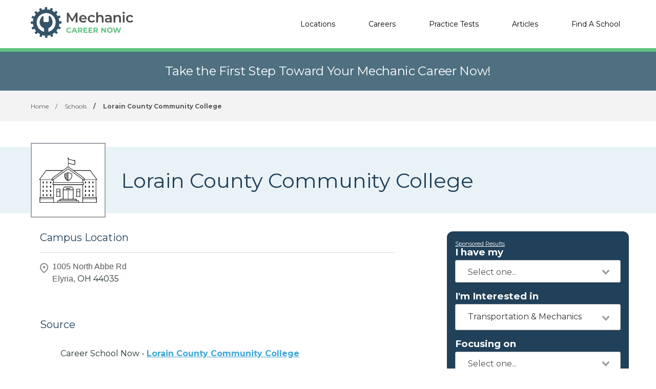

--- FILE ---
content_type: text/html; charset=UTF-8
request_url: https://mechaniccareernow.com/schools/lorain-county-community-college
body_size: 6309
content:
<!DOCTYPE html>
<!--[if lt IE 7]><html class="no-js lt-ie9 lt-ie8 lt-ie7" lang="es"><![endif]-->
<!--[if IE 7]><html class="no-js lt-ie9 lt-ie8" lang="es"><![endif]-->
<!--[if IE 8]><html class="no-js lt-ie9" lang="es"><![endif]-->
<!--[if gt IE 8]><!--> <html class="no-js" lang="es"><!--<![endif]-->
<head>
    <script type="text/javascript" charset="UTF-8" src="//geo.cookie-script.com/s/a2981225128c183e4c37ab7882e79fc9.js?state=ca"></script>
        

    <style>
    :root{
        --primary: #00c267;
    }

    .criminaljusticecareernow {
        --primary: #1A4F68;
    }

    .cosmetologycareernow {
        --primary: #dd2d90;
    }

    .hvaccareernow {
        --primary: #475D90;
    }

    .electricalcareernow {
        --primary: #7f847c;
    }

    .dentalcareernow {
        --primary: #5cb0b7;
    }

    .mechaniccareernow {
        --primary: #4e7081;
    }

    .medcareernow {
        --primary: #369;
    }

    .weldingcareernow {
        --primary: #666;
    }

    .emscareernow {
        --primary: #666;
    }

    .massagecareernow {
        --primary: #628483;
    }

    .culinarycareernow {
        --primary: #319f9b;
    }

    @-webkit-keyframes newrotate {
        0% {
            transform: rotate(0deg);
        }

        to {
            transform: rotate(1turn);
        }
    }

    @keyframes    newrotate {
        0% {
            transform: rotate(0deg);
        }

        to {
            transform: rotate(1turn);
        }
    }

    @-webkit-keyframes newrotateOpacity {
        0% {
            transform: rotate(0deg);
            opacity: 0.1;
        }

        to {
            transform: rotate(1turn);
            opacity: 1;
        }
    }

    @keyframes    newrotateOpacity {
        0% {
            transform: rotate(0deg);
            opacity: 0.1;
        }

        to {
            transform: rotate(1turn);
            opacity: 1;
        }
    }

    #page-loader {
        display: flex;
        align-items: center;
        justify-content: center;
        flex-direction: column;
        transition: all 0.3s ease;
    }

    .newvs-loading {
        position: relative;
        width: 55px;
        height: 55px;
        display: block;
        border-radius: 50%;
        box-sizing: border-box;
        border: 3px solid transparent;
    }

    .newvs-loading.default .effect-1 {
        -webkit-animation: newrotate 1s ease infinite;
        animation: newrotate 1s ease infinite;
    }

    .newvs-loading.default .effect-1,
    .newvs-loading.default .effect-2 {
        position: absolute;
        width: 100%;
        height: 100%;
        border: 3px solid transparent;
        border-left: 3px solid var(--primary);
        border-radius: 50%;
        box-sizing: border-box;
    }

    .newvs-loading.default .effect-2 {
        -webkit-animation: newrotateOpacity 1s ease 0.1s infinite;
        animation: newrotateOpacity 1s ease 0.1s infinite;
    }

    .newvs-loading.default .effect-3 {
        position: absolute;
        width: 100%;
        height: 100%;
        border: 3px solid transparent;
        border-left: 3px solid var(--primary);
        -webkit-animation: rotateOpacity 1s ease 0.2s infinite;
        animation: rotateOpacity 1s ease 0.2s infinite;
        border-radius: 50%;
        box-sizing: border-box;
    }

    .newvs-loading.default .neweffects {
        transition: all 0.3s ease;
    }
</style>
    <link rel="preload" href="/css/app-school-show.css" as="style">
    <link rel="stylesheet" href="/css/app-school-show.css">

    
    <meta charset="utf-8">
    <meta name="csrf-token" content="lxPz2WMcBawc8VDijcPjAtLl2IriNf1gX29V1tl7">
    <meta http-equiv="X-UA-Compatible" content="IE=edge,chrome=1">
    <meta name="viewport" content="width=device-width, initial-scale=1, user-scalable=yes">

    <!-- Global site tag (gtag.js) - Google Analytics -->


    
    
    

    


<!-- Google Tag Manager -->
<script>(function(w,d,s,l,i){w[l]=w[l]||[];w[l].push({'gtm.start':
            new Date().getTime(),event:'gtm.js'});var f=d.getElementsByTagName(s)[0],
            j=d.createElement(s),dl=l!='dataLayer'?'&l='+l:'';j.async=true;j.src=
            'https://sstcluster.mechaniccareernow.com/gtm.js?id='+i+dl;f.parentNode.insertBefore(j,f);
    })(window,document,'script','dataLayer', 'GTM-TCRQQ9N');</script>

    
    <title>Mechanic training at Lorain County Community College</title>
    <meta name="description" content="Mechanic training at Lorain County Community College">

    <link rel="preconnect" href="https://fonts.googleapis.com" crossorigin>
    <link rel="preconnect" href="https://fonts.gstatic.com" crossorigin>

    <!-- Load Google Fonts -->
    <link href="https://fonts.googleapis.com/css2?family=Montserrat:wght@400,600,700&display=swap" rel="stylesheet">

    
    <meta property="og:image" content="https://mechaniccareernow.com/images/mechaniccareernow/social/1200.png">
    <meta property="og:image:width" content="1200">
    <meta property="og:image:height" content="630">

    <meta property="og:image:type" content="image/png" >
    <meta property="og:description" content="Mechanic training at Lorain County Community College">
    <meta property="og:url" content="https://mechaniccareernow.com/schools/lorain-county-community-college">
    <meta property="og:title" content="Mechanic training at Lorain County Community College">

    
    <meta name="twitter:card" content="summary_large_image">
    <meta name="twitter:title" content="Mechanic training at Lorain County Community College">
    <meta name="twitter:description" content="Mechanic training at Lorain County Community College">
    <meta name="twitter:image" content="https://mechaniccareernow.com/images/mechaniccareernow/social/1200.png">

    <link rel="shortcut icon" href="https://mechaniccareernow.com/images/favicon/mechaniccareernow.ico" type="image/x-icon" />

    <link rel="canonical" href="https://mechaniccareernow.com/schools/lorain-county-community-college">

        <script defer type="module" crossorigin="anonymous" src="https://wizardflow.careerschoolnow.org/main/index.js"></script>
    <link rel="preload" href="https://wizardflow.careerschoolnow.org/main/index.css" as="style" onload="this.onload=null;this.rel='stylesheet'">
    <noscript>
        <link rel="stylesheet" href="https://wizardflow.careerschoolnow.org/main/index.css">
    </noscript>

    
                        <script type="application/ld+json">{"@context":"https:\/\/schema.org","@type":"EducationalOrganization","name":"Lorain County Community College","description":"","sameAs":"https:\/\/mechaniccareernow.com\/schools\/lorain-county-community-college","hasOfferCatalog":{"@type":"OfferCatalog","name":"Programs","itemListElement":[]}}</script>
                

    <link rel="alternate" type="application/rss+xml" href="https://mechaniccareernow.com/rss.xml" title="Mechanic Training Information & News - Mechanic Career Now">
    <link rel="alternate" type="application/atom+xml" href="https://mechaniccareernow.com/atom.xml" title="Mechanic Training Information & News - Mechanic Career Now">
</head>

<body class="mechaniccareernow">
        <!-- Google Tag Manager (noscript) -->
    <noscript><iframe src="https://sstcluster.mechaniccareernow.com/ns.html?id=GTM-TCRQQ9N"
                      height="0" width="0" style="display:none;visibility:hidden"></iframe></noscript>
    <!-- End Google Tag Manager (noscript) -->
    
    <script>
    dataLayer.push({
        'event': 'pageLoad',
        'title': document.title,
        'url': window.location.href,
        'userAgent' : navigator.userAgent,
        'properties' : {
            'page_title' : 'Mechanic training at Lorain County Community College',
            'url' : 'https://mechaniccareernow.com/schools/lorain-county-community-college',
            'userAgent' : navigator.userAgent,
        }
    });
</script>

    
    <div id="app" class="flex-wrap">

        <header class="wzflow-header">
    <div class="wrapper">
        <a href="https://mechaniccareernow.com" class="logo" title="Mechanic Career Now"></a>

        <nav class="main-nav-menu">
            <ul class="wrapper">

                <li class="mobile-only">
                    <a href="https://mechaniccareernow.com" title="Mechanic Home">Home</a>
                </li>

                <li>
                    <a href="https://mechaniccareernow.com/mechanic-schools" title="Mechanic Schools">Locations</a>
                </li>

                <li>
                    <a href="https://mechaniccareernow.com/careers" title="Top Mechanic Careers">Careers</a>
                </li>

                <li>
                    <a href="https://mechaniccareernow.com/practice-tests" title="Practice Tests">Practice Tests</a>
                </li>

                <li>
                    <a href="https://mechaniccareernow.com/articles" title="Articles">Articles</a>
                </li>

                
                <li>
                    <a href="https://mechaniccareernow.com/schools" title="Mechanic Schools">Find A School</a>
                </li>
            </ul>
        </nav>

        <div class="mobile-menu-button">
            <span></span>
            <span></span>
            <span></span>
            <span></span>
        </div>
    </div>
</header>


        <div id="wzflow-hidden">
            
    <section class="splash desktop-only">
    
            <div class="zip-splash">
                            <p class="header">Take the First Step Toward Your Mechanic Career Now!</p>
                    </div>
    </section>


        <div class="wzflow-widget zip-search wzflow-school-show-only-mobile">
        <div class="">
    <wizard-flow-search
        title="Find Your School"
        btn-start-text="Search Now"
        cta-endpoint="/school-results"
        flow-type="horizontal"
        niche-career="automotive-technology"
        data-area=""
        data-career=""
        data-csns=""
        data-csna="zOCJL"
        data-csnp="PlEFU"
        data-csnc=""
        :careers="[&quot;automotive-technology&quot;,&quot;aircraft-maintenance&quot;,&quot;diesel-technology&quot;,&quot;marine-maintenance&quot;,&quot;motorcycle-maintenance&quot;,&quot;mechanical-engineering&quot;,&quot;industrial-mechanics&quot;,&quot;maintenance-technician&quot;,&quot;wind-turbine-technician&quot;,&quot;aviation-electronics-technology&quot;]"
        useschool="{&quot;school_name&quot;:&quot;&quot;,&quot;school_slug&quot;:&quot;&quot;,&quot;school_consent&quot;:&quot;&quot;,&quot;aois&quot;:[],&quot;programs&quot;:[]}"
        :settings="{ btnBgColorClass: 'wzflow-niches-btn-bg-color' }"
        esyoh-url-redirect=""
        lpcslug=""
    ></wizard-flow-search>
</div>    </div>
    
    <script type="application/ld+json">{"@context":"https:\/\/schema.org","@type":"BreadcrumbList","itemListElement":[{"@type":"ListItem","position":1,"item":{"@type":"WebPage","@id":"https:\/\/mechaniccareernow.com","name":"Mechanic Career Now"}},{"@type":"ListItem","position":2,"item":{"@type":"WebPage","@id":"https:\/\/mechaniccareernow.com\/schools","name":"Schools"}},{"@type":"ListItem","position":3,"item":{"@type":"WebPage","@id":"https:\/\/mechaniccareernow.com\/schools\/lorain-county-community-college","name":"Lorain County Community College"}}]}</script>
                
    <div id="breadcrumbs" class="breadcrumbs__tags">
        <div class="wrapper">
            <span>
                <a href="https://mechaniccareernow.com" title="Mechanic Training">
                    <span>Home</span>
                </a>
            </span>
                            <span>
                    <span class="sep">/</span>
                                            <a href="https://mechaniccareernow.com/schools" title="Top Mechanic Training Schools">
                            <span>Schools</span>
                        </a>
                                    </span>
                            <span>
                    <span class="sep">/</span>
                                            <span title="Mechanic Training at Lorain County Community College">Lorain County Community College</span>
                                    </span>
                    </div>
    </div>

    <div class="">
        <div class="school-splash">
            <div class="wrapper">
                <div class="logo">
                                            <img data-src="https://mechaniccareernow.com/images/icon-school.png" alt="Lorain County Community College" class="lazyload">
                                    </div>
                <h1 class="school__name" >Lorain County Community College</h1>
            </div>
        </div>

        <div class="has-columns wrapper wzflow-vertical-wrapper-show">
            <div class="col-main">
                <div class="school-content">
                    <div class="accordion school">
                        
                        
                        
                        
                        <div class="accordion_item_none" id="locations">
                            <div class="accordion_button_none region">
                                <h2 class="school-subtitle">Campus Location</h2>
                                <span class="expand"></span>
                            </div>

                            <div class="accordion_panel">
                                <div class="campus-listing">
                                    <div class="campuses">
                                                                                    <div class="address">
                                                                                                <div class="paragraph">
                                                    <p>1005 North Abbe Rd </p>
                                                    <p style="display:inline">Elyria,</p> <div style="display:inline">OH</div> <div style="display:inline">44035</div>
                                                </div>
                                            </div>
                                                                            </div>
                                </div>
                            </div>
                        </div>
                    </div>
                </div>

                <h5 class="title--underline school-subtitle">Source</h5>
                <a class="paragraph school_show_source" href="https://careerschoolnow.org/colleges/lorain-county-community-college" target="_blank" title="Lorain County Community College">
                    Career School Now - <span class="school__source-link">Lorain County Community College</span>
                </a>
            </div>

            <div class="col-side" style="margin-top: 35px;">
                <div class="wzflow-widget">
                    <div class="wzflow-vertical-wrapper school-show wzflow-colleges-show">
    <wizard-flow-search
        title="Request Information"
        btn-start-text="Search Now"
        cta-endpoint="/school-results"
        flow-type="vertical"
        niche-career="automotive-technology"
        data-area=""
        data-career=""
        data-csns=""
        data-csna="zOCJL"
        data-csnp="PlEFU"
        data-csnc=""
        :careers="[&quot;automotive-technology&quot;,&quot;aircraft-maintenance&quot;,&quot;diesel-technology&quot;,&quot;marine-maintenance&quot;,&quot;motorcycle-maintenance&quot;,&quot;mechanical-engineering&quot;,&quot;industrial-mechanics&quot;,&quot;maintenance-technician&quot;,&quot;wind-turbine-technician&quot;,&quot;aviation-electronics-technology&quot;]"
        useschool="{&quot;school_name&quot;:&quot;&quot;,&quot;school_slug&quot;:&quot;&quot;,&quot;school_consent&quot;:&quot;&quot;,&quot;aois&quot;:[],&quot;programs&quot;:[]}"
        :settings="{ btnBgColorClass: 'wzflow-niches-btn-bg-color' }"
        esyoh-url-redirect=""
        lpcslug=""
    ></wizard-flow-search>
</div>                </div>
            </div>
        </div>
    </div>

        </div>

    </div>

    <footer class="footer-on-wzflow">
        <section class="primary">
    <div class="wrapper">
        <section class="col-lt">
                            <a href="https://mechaniccareernow.com" title="Mechanic Career Now">
                    <img src="/images/mechaniccareernow/logo-white.svg" class="logo-no-bg lazyload" alt="Mechanic Career Now">
                </a>
            
            <div class="desktop-only">
                <span class="phone-container">
                    (844) 728-4463
                </span>

                <div class="social-icons-container">
                                            <a href="https://www.facebook.com/MechanicCareerNow" class="fb-logo" title="Mechanic Career Now - Facebook" target="_blank"></a>
                    
                                            <a href="https://www.twitter.com/Mechanic_CN" class="tw-logo" title="Mechanic Career Now - Twitter" target="_blank"></a>
                                    </div>
            </div>
        </section>

        <section class="col-rt">

            <div class="nav-section">
                                <h5>Careers</h5>
                <div class="divide"></div>
                <ul>
                                        <li>
                        <a class="footer__a_link" href="https://mechaniccareernow.com/careers/mechanic-technician" title="Become A Mechanic Technician, Train For Mechanic Technician Jobs">Mechanic Technician</a>
                    </li>
                                        <li>
                        <a class="footer__a_link" href="https://mechaniccareernow.com/careers/auto-mechanic" title="Mechanic Training Available At Local Mechanic Schools">Auto Mechanic</a>
                    </li>
                                        <li>
                        <a class="footer__a_link" href="https://mechaniccareernow.com/careers/diesel-mechanic" title="Become A Diesel Technician; Train For Diesel Mechanic Jobs">Diesel Mechanic</a>
                    </li>
                                        <li>
                        <a class="footer__a_link" href="https://mechaniccareernow.com/careers/marine-mechanic" title="Find Marine Mechanic Schools; Learn Marine Repair">Marine Mechanic</a>
                    </li>
                                        <li>
                        <a class="footer__a_link" href="https://mechaniccareernow.com/careers/motorcycle-mechanic" title="Find A Motorcycle Mechanic School Near Me">Motorcycle Mechanic</a>
                    </li>
                                        <li>
                        <a class="footer__a_link" href="https://mechaniccareernow.com/careers/aircraft-mechanic" title="Train To Become An Aircraft Technician">Aircraft Mechanic</a>
                    </li>
                                        <li>
                        <a class="footer__a_link" href="https://mechaniccareernow.com/careers/industrial-mechanic" title="Train To Become An Industrial Mechanic">Industrial Mechanic</a>
                    </li>
                                        <li>
                        <a class="footer__a_link" href="https://mechaniccareernow.com/careers/maintenance-technician" title="Maintenance Technician Career Guide">Maintenance Technician</a>
                    </li>
                                        <li>
                        <a class="footer__a_link" href="https://mechaniccareernow.com/careers/wind-turbine-technician" title="Wind Turbine Technician Career Guide">Wind Turbine Technician</a>
                    </li>
                                    </ul>
                            </div>

            <div class="nav-section">
                <h5>Find a School</h5>
                <div class="divide"></div>
                <ul>
                    <li>
                        <a class="footer__a_link" href="https://mechaniccareernow.com/mechanic-schools" title="Mechanic Schools">Locations</a>
                    </li>
                                    </ul>
            </div>
            <div class="nav-section">
                <h5>Resources</h5>
                <div class="divide"></div>
                <ul>
                    <li>
                        <a class="footer__a_link" href="https://mechaniccareernow.com/articles" title="Mechanic Schools">Articles</a>
                    </li>
                    <li>
                        <a class="footer__a_link" href="https://mechaniccareernow.com/practice-tests" title="Mechanic Schools">Practice Tests</a>
                    </li>
                </ul>
            </div>
            <div class="nav-section">
                <h5>Mechanic Career Now</h5>
                <div class="divide"></div>
                <ul>
                    <li><a class="footer__a_link" href="https://mechaniccareernow.com/about" title="About Mechanic Career Now">About</a></li>
                    <li><a class="footer__a_link" href="https://mechaniccareernow.com/contact" title="Contact Us">Contact</a></li>
                    <li><a class="footer__a_link" href="https://mechaniccareernow.com/add-your-school" title="Add Your School to Our Network">Add Your School</a></li>
                </ul>
            </div>

            <div class="mobile-only">
                <div class="phone-container">
                    (844) 728-4463
                </div>

                <div class="social-icons-container">
                    <a href="https://www.facebook.com/MechanicCareerNow" class="fb-logo" title="Mechanic Career Now - Facebook" target="_blank"></a>
                    <a href="https://www.twitter.com/Mechanic_CN" class="tw-logo" title="Mechanic Career Now - Twitter" target="_blank"></a>
                </div>
            </div>
        </section>

    </div>
</section>        <section class="secondary">
    <div class="wrapper">
        <div class="cdlmg footer-secondary">
            <a href="https://careernowbrands.com" target="_blank" title="Career Now Brands">© 2026 Career Now Brands</a>
            <a href="https://mechaniccareernow.com/privacy-policy" title="Privacy Policy">Privacy Policy</a>
            <a href="https://mechaniccareernow.com/dns" target="_blank">Do Not Sell or Share My Information</a>
            <a href="https://mechaniccareernow.com/terms-of-use" title="Terms of Use">Terms of Use</a>
        </div>

        <div class="logos">
            <a href="https://careerschoolnow.org/" title="Career School Now" class="no-bg-csn-logo" target="_blank">
                <img data-src="/images/logo-csn.png" class="csn-no-bg lazyload" alt="Career School Now">
            </a>
        </div>
    </div>
</section>    </footer>

    <script type="text/javascript" src="/js/app-school-show.js"></script>

    
<script type="text/javascript">
    let isvendorJsLoaded = false;
    const callVendorJsLoaded = function () {

      if (isvendorJsLoaded) return;
      isvendorJsLoaded = true;

      let linkSchoolCss = document.createElement('link');
      linkSchoolCss.rel = 'stylesheet';
      linkSchoolCss.as = 'style';
      linkSchoolCss.href = '/school/css/school.css';
      document.head.appendChild(linkSchoolCss);

      JumpToHash.init( '#jmh-programs' );

      CampusFilterModule.init([], {"lorain-county-community-college":{"schoolName":"Lorain County Community College","name":"Lorain County Community College","slug":"lorain-county-community-college","address":"1005 North Abbe Rd","address_ext":"","city":"Elyria","state":"OH","postal_code":"44035","longitude":-82.0710156,"latitude":41.4107851,"distance":0,"description":""}} );

      $(document).ready(function() {
        $('a.btn-show-all').on('click', function() {

          var containerCampusesEl = $(this).parent().prev('.container-campuses');

          if ($(this).attr('toggle-mode') === 'close') {

            //keep this order
            var windowTop = document.documentElement.scrollTop || document.body.scrollTop || window.scrollY;

            $(this).attr('scroll-top', windowTop);
            $(this).attr('toggle-mode', 'open')
            $(this).text('Hide campuses')

            containerCampusesEl.css('maxHeight', containerCampusesEl[0].scrollHeight);

          } else {

            $( 'html, body' ).animate({ scrollTop: $(this).attr('scroll-top') } );

            var dataCampuses = $(this).attr('data-campuses');
            $(this).attr('toggle-mode', 'close')
            $(this).text('Show all ' + dataCampuses + ' locations')
            containerCampusesEl.css('maxHeight', '290px');
          }


        });
      });

      let collegeShow = function() {
        AccordionModule.init( 768 );
      };

      // execute above function when DOM is loaded
      DOMReady(collegeShow);

      window.removeEventListener('partialschoolshowloaded', callVendorJsLoaded);
    };

    window.addEventListener('partialschoolshowloaded', callVendorJsLoaded);
</script>

<script>
  let cssLoaded = false;

  function loadCSSContent(href) {
    const link = document.createElement('link');
    link.rel = 'stylesheet';
    link.href = href;
    document.head.appendChild(link);
  }

  function onLoadCssPartialContent() {
    if (!cssLoaded) {
      cssLoaded = true;
      loadCSSContent('/css/partials-school-show.css');

      window.removeEventListener('touchstart', onLoadCssPartialContent);
      window.removeEventListener('pointerdown', onLoadCssPartialContent);
      window.removeEventListener('scroll', onLoadCssPartialContent);
      window.removeEventListener('resize', onLoadCssPartialContent);
    }
  }

  if (window.innerWidth < 667) {
    window.addEventListener('touchstart', onLoadCssPartialContent, { once: true });
    window.addEventListener('pointerdown', onLoadCssPartialContent, { once: true });
    window.addEventListener('scroll', onLoadCssPartialContent, { once: true });
    window.addEventListener('resize', onLoadCssPartialContent, { once: true });
  } else {
    onLoadCssPartialContent();
  }
</script><script>
  let jsDeferLoaded = false;

  function onLoadDeferJsPartialContent() {
    if (jsDeferLoaded === false) {
      jsDeferLoaded = true;

      const scriptJsDefer = document.createElement("script");
      scriptJsDefer.src = '/js/partials-school-show.js';
      scriptJsDefer.async = true;

            scriptJsDefer.onload = function () {
            const event = new Event("partialschoolshowloaded");
            window.dispatchEvent(event);
        };
    
      document.head.appendChild(scriptJsDefer);

      window.removeEventListener('touchstart', onLoadDeferJsPartialContent);
      window.removeEventListener('pointerdown', onLoadDeferJsPartialContent);
      window.removeEventListener('scroll', onLoadDeferJsPartialContent);
      window.removeEventListener('resize', onLoadDeferJsPartialContent);
    }
  }

  if (window.innerWidth < 667) {
    window.addEventListener('touchstart', onLoadDeferJsPartialContent, { once: true });
    window.addEventListener('pointerdown', onLoadDeferJsPartialContent, { once: true });
    window.addEventListener('scroll', onLoadDeferJsPartialContent, { once: true });
    window.addEventListener('resize', onLoadDeferJsPartialContent, { once: true });
  } else {
    onLoadDeferJsPartialContent();
  }
</script>
<script type="text/javascript">
  let wzflow_program_els;

  $(document)
    .ready(function() {
      $('.accordion_button.program-heading-with-aoi').on('click', function () {
        if (!wzflow_program_els) {
          wzflow_program_els = [...document.getElementsByClassName("school_program_selected")];
        }

        wzflow_program_els.forEach((el) => {
          el.value = $(this).attr('program-slug');
          el.dispatchEvent(new Event("input")); // 🔑 Vue picks it up now
        });

        if (window.innerWidth <= 769) {
          window.scrollTo({
            top: 0,
            behavior: "smooth"
          });
        }
      })
    });

</script>    <script>

        let headerContent = function() {

            NavigationModule.init();

            var navMenuLi = document.querySelectorAll('nav.main-nav-menu > ul > li');
            if (navMenuLi.length > 0) {
                for (var i = 0; i < navMenuLi.length; i++) {
                    navMenuLi[i].addEventListener('click', function () {

                        var bodyHtml = document.getElementsByTagName('BODY');
                        if (bodyHtml.length > 0) {
                            var bodyClass = bodyHtml[0].className;
                            if (bodyClass.includes('menu-open')) {
                                var aTag = this.querySelector('a');
                                if (aTag) ButtonAnimate.init(aTag, 'spinner', 'left');
                            }
                        }
                    });
                }
            }
        };

        // execute above function when DOM is loaded
        DOMReady(headerContent);

    </script>

    
    

    <script>
        var AppendUrlParamsMixin = function() {
          var onlyParams = ['csnc', 'csna', 'csnp', 'csnl', 'csns'];
          var anchors = document.getElementsByTagName("a");
          for (var i = 0; i < anchors.length; i++) {
            var parameters = new URLSearchParams(window.location.search);
            if (anchors[i].href) {
              var url = new URL(anchors[i].href);
              parameters.forEach( (key, value) => {
                if (onlyParams.includes(value)) {
                    url.searchParams.set(value, key);
                }
              });
              anchors[i].href = url.href
            }
          }
        };

        function hidePageSpinLoader () {
          var counter = 0;
          var counterInterval = setInterval(function() {
            counter += 1;
            var pageLoader = document.getElementById('page-loader');
            if (pageLoader) {
              pageLoader.style.display = 'none';
              clearInterval(counterInterval);
            } else if (counter > 50) {
              clearInterval(counterInterval);
            }
          }, 300);
        }

        var executeJSAfterLoaded = function() {
          AppendUrlParamsMixin();
                  };

                  executeJSAfterLoaded();
            </script>

</body>
</html>


--- FILE ---
content_type: text/css
request_url: https://mechaniccareernow.com/css/partials-school-show.css
body_size: 9937
content:
*{-webkit-box-sizing:border-box;box-sizing:border-box}html{height:100%}body{margin:0;overflow-x:hidden;min-height:100%;display:-webkit-box;display:-ms-flexbox;display:flex;-webkit-box-orient:vertical;-webkit-box-direction:normal;-ms-flex-direction:column;flex-direction:column}.remove_a_appearance{text-decoration:none}#content{margin-bottom:75px}#content.article{margin-bottom:0}.wrapper{width:90%;margin:0 auto}.pages__show{margin-bottom:60px}.desktop-only{display:none;visibility:hidden}.source_text_link{margin-left:35px}.wrapper-gads{text-align:center}@media only screen and (min-width:480px){.wrapper{width:460px}}@media only screen and (min-width:640px){.wrapper{width:620px}}@media only screen and (min-width:768px){.desktop-only{display:block;visibility:visible}.mobile-only{display:none}.wrapper{width:740px}}@media only screen and (min-width:980px){.wrapper{width:940px}.has-columns{display:-webkit-box;display:-ms-flexbox;display:flex;-webkit-box-pack:justify;-ms-flex-pack:justify;justify-content:space-between}.has-columns{-webkit-box-orient:horizontal;-webkit-box-direction:normal;-ms-flex-direction:row;flex-direction:row;-ms-flex-wrap:nowrap;flex-wrap:nowrap}.has-columns .col-main{width:59%;padding-right:25px;margin-bottom:75px}.has-columns .col-side{width:41%;position:relative;margin-bottom:75px}.half-columns{display:-webkit-box;display:-ms-flexbox;display:flex;-webkit-box-pack:justify;-ms-flex-pack:justify;justify-content:space-between}.half-columns .col-lt,.half-columns .col-rt{width:48%}}@media only screen and (min-width:1200px){.wrapper{width:1160px}.has-columns .col-main{width:70%}.has-columns .col-side{width:30%}}@media only screen and (min-width:1440px){.wrapper{width:1280px}.has-columns .col-main{width:70%}.has-columns .col-side{width:30%;margin-left:40px}}.mobile-strict{display:block!important}@media only screen and (min-width:980px){.mobile-strict{display:none!important}}.select2-container{-webkit-box-sizing:border-box;box-sizing:border-box;display:inline-block;margin:0;position:relative;vertical-align:middle}.wf-active{visibility:visible}.address{background-image:url(/images/icon-location-pin.png);background-repeat:no-repeat;background-position:0 5px;background-size:16px 19px;padding-left:24px;width:260px;margin-bottom:20px}.address p{margin:0}.address a{color:#004969}.address h4{margin:0}@media only screen and (min-width:768px){.address{margin:10px 0;width:50%}}.accordion .wrapper{width:90%}.accordion .accordion_item{border-top:1px solid #ced1d4;margin-bottom:0}.accordion .accordion_item .accordion_button{cursor:pointer;background-color:#deebf8;position:relative;padding:0 20px}.accordion .accordion_item .accordion_button:hover{background-color:#deebf8}.accordion .accordion_item .accordion_button p{font-size:18px;padding:10px 0;margin:0;max-width:90%}.accordion .accordion_item .accordion_panel{padding:0 20px}.accordion.loaded .accordion_item .expand{position:absolute;right:20px;top:14px;background:url(/images/icon-accordion-plus.png) no-repeat;background-image:url(/images/icon-accordion-plus.svg);height:14px;width:14px}.accordion.loaded .accordion_item .expand.region{top:26px}.accordion.loaded .accordion_item .pointer{position:absolute;right:0;top:16px;background:url(/images/pointer.png) no-repeat;background-image:url(/images/pointer.svg);-webkit-transform:rotate(90deg);transform:rotate(90deg);height:12px;width:8px}.accordion.loaded .accordion_button{background-color:#fff}.accordion.loaded .accordion_button.selected{background-color:#deebf8}.accordion.loaded .accordion_button.selected .expand{-webkit-transform:rotate(-45deg);transform:rotate(-45deg)}.accordion.loaded .accordion_button.selected .pointer{-webkit-transform:rotate(-90deg);transform:rotate(-90deg)}.accordion.region{border:1px solid #ced1d4;border-bottom:none}.accordion.region .accordion_item{border-bottom:1px solid #ced1d4;border-top:none}.accordion.region .accordion_button{background-color:#deebf8}.accordion.region .accordion_button p{padding:20px 0}.accordion.region .accordion_button p span{color:#023145;letter-spacing:-.3px}.accordion.region .accordion_button:hover{background-color:#deebf8}.accordion.region.loaded .accordion_button{background-color:#fff}.accordion.region.loaded .accordion_button.selected{background-color:#deebf8}.accordion.practice-test{margin-bottom:50px}.accordion.practice-test .accordion_item{border-bottom:none;border-top:none}.accordion.practice-test .accordion_item .expand{top:25px}.accordion.practice-test .accordion_button p{padding:20px 0}.accordion.practice-test .accordion_button p span{color:#023145;letter-spacing:-.3px}.accordion.practice-test .accordion_panel p{text-align:center}.accordion.school .accordion_item{border-top:none}.accordion.school .accordion_item:first-of-type{border-top:1px solid #ced1d4}.accordion.school .accordion_button{background-color:transparent;padding:20px}.accordion.school .accordion_button h2{margin:0}.accordion.school .accordion_button .expand{top:25px}.accordion.school.loaded .accordion_button .expand{top:28px}@media only screen and (min-width:768px){.accordion .accordion_item{margin-bottom:45px}.accordion.region{border:none}.accordion.region .heading i{display:none}.accordion.region .accordion_item{border:none}.accordion.region .accordion_item span{padding:0 5px 0 20px}.accordion.region .accordion_button{border-bottom:1px solid #ced1d4;cursor:default;background-color:#fff}.accordion.region .accordion_button:hover{background-color:#fff}.accordion.region .accordion_button p{position:absolute;bottom:-24px;left:-20px;background-color:#fff}.accordion.school .accordion_item,.accordion.school .accordion_item:first-of-type{border:none}.accordion.school .accordion_button{padding:0;cursor:default;border-bottom:1px solid #ced1d4;background-color:transparent}.accordion.school .accordion_button:hover{background-color:#fff}.accordion.school .accordion_button h2{padding:10px 0}}.scroll-to-top{display:block;opacity:0;position:fixed;bottom:20px;right:20px;width:60px;height:60px;border-radius:60px;background-color:#d9e1e5;-webkit-box-shadow:0 1px 10px 0 #004969;box-shadow:0 1px 10px 0 #004969;cursor:pointer}.scroll-to-top p{position:relative;top:7px;font-size:12px;line-height:1;color:#006c9c;text-align:center}.select2-container{max-width:225px!important;min-width:225px!important}h1,h2,h3,h4,h5,h6{color:#023145}li,p,span{color:#303233}a{color:#0098d9}@media only screen and (min-width:768px){a{color:#303233}a:hover{color:#0697d8}}html{font-family:Montserrat,sans-serif;font-style:normal;font-weight:400;line-height:1.5}a{text-decoration:underline}a,strong{font-weight:600}@media only screen and (min-width:768px){a{font-weight:400}a:hover{text-decoration:underline}}h1{font-size:26px}h2{font-size:24px}h3{font-size:22px}h4{font-size:20px}h5{font-size:18px}a,h6,li,p,td{font-size:16px}h1 a,h2 a,h3 a,h4 a,h5 a,h6 a{font-size:inherit}footer .primary{padding:0 0 35px}.cdlcareernow footer .primary,.criminaljusticecareernow footer .primary{background:linear-gradient(101deg,#143c4f,#236a8c)}.cosmetologycareernow footer .primary{background:linear-gradient(101deg,#2d2d2d,#535353)}.hvaccareernow footer .primary{background:linear-gradient(101deg,#34456a,#4d669d)}.electricalcareernow footer .primary{background:linear-gradient(101deg,#595c57,#7f837c)}.dentalcareernow footer .primary{background:linear-gradient(101deg,#397479,#51a6ad)}.mechaniccareernow footer .primary{background:linear-gradient(101deg,#214059,#366891)}.medcareernow footer .primary{background:linear-gradient(101deg,#204264,#33689e)}.weldingcareernow footer .primary{background:linear-gradient(101deg,#272727,#4d4d4d)}.emscareernow footer .primary{background:linear-gradient(101deg,#333,#595959)}.massagecareernow footer .primary{background:linear-gradient(101deg,#304848,#4f7676)}.culinarycareernow footer .primary{background:linear-gradient(101deg,#256664,#399e9b)}footer .primary .wrapper{display:-webkit-box;display:-ms-flexbox;display:flex;-webkit-box-orient:vertical;-webkit-box-direction:normal;-ms-flex-direction:column;flex-direction:column}footer .primary .phone-container{color:#fff}footer .primary .col-lt{padding-top:25px}footer .primary .col-lt .logo{background-repeat:no-repeat;background-size:contain;display:block;height:90px;width:280px}.cdlcareernow footer .primary .col-lt .logo{background-image:url("/images/cdlcareernow/logo-white.svg")}.criminaljusticecareernow footer .primary .col-lt .logo{background-image:url("/images/criminaljusticecareernow/logo-white.svg")}.cosmetologycareernow footer .primary .col-lt .logo{background-image:url("/images/cosmetologycareernow/logo-white.svg")}.hvaccareernow footer .primary .col-lt .logo{background-image:url("/images/hvaccareernow/logo-white.svg")}.electricalcareernow footer .primary .col-lt .logo{background-image:url("/images/electricalcareernow/logo-white.svg")}.dentalcareernow footer .primary .col-lt .logo{background-image:url("/images/dentalcareernow/logo-white.svg")}.mechaniccareernow footer .primary .col-lt .logo{background-image:url("/images/mechaniccareernow/logo-white.svg")}.medcareernow footer .primary .col-lt .logo{background-image:url("/images/medcareernow/logo-white.svg")}.weldingcareernow footer .primary .col-lt .logo{background-image:url("/images/weldingcareernow/logo-white.svg")}.emscareernow footer .primary .col-lt .logo{background-image:url("/images/emscareernow/logo-white.svg")}.massagecareernow footer .primary .col-lt .logo{background-image:url("/images/massagecareernow/logo-white.svg")}.culinarycareernow footer .primary .col-lt .logo{background-image:url("/images/culinarycareernow/logo-white.svg")}footer .primary .col-lt .logo-no-bg{height:90px}footer .primary .col-lt .logo-no-bg,footer .primary .col-lt .logo-no-bg-cdl{background-repeat:no-repeat;background-size:contain;display:block;width:280px;margin:0!important;padding-right:7px}footer .primary .col-lt .logo-no-bg-cdl{height:auto}footer .primary .col-lt p{font-size:20px;line-height:1;color:#fff;margin:0;padding-top:15px;font-weight:900}footer .primary .col-rt{display:-webkit-box;display:-ms-flexbox;display:flex;-webkit-box-pack:end;-ms-flex-pack:end;justify-content:flex-end;-webkit-box-orient:vertical;-webkit-box-direction:normal;-ms-flex-direction:column;flex-direction:column}footer .primary .col-rt .divide{width:100%;height:1px;background-color:#fff;opacity:.4;margin:8px 0}footer .primary .col-rt .nav-section{margin-top:30px}footer .primary .col-rt h5{font-size:14px;color:#fff;text-transform:uppercase;opacity:.65;margin:0;font-weight:500}footer .primary .col-rt ul{padding-left:0;margin:0}footer .primary .col-rt ul li{list-style-type:none;padding-bottom:15px}footer .primary .col-rt ul li a{font-size:14px;color:#fff;text-decoration:none}footer .primary .col-rt ul li a:hover{text-decoration:underline}footer .primary .social-icons-container{display:-webkit-box;display:-ms-flexbox;display:flex;-ms-flex-wrap:nowrap;flex-wrap:nowrap;-webkit-box-orient:horizontal;-webkit-box-direction:normal;-ms-flex-direction:row;flex-direction:row;-webkit-box-pack:justify;-ms-flex-pack:justify;justify-content:space-between;width:85px}footer .primary .social-icons-container .fb-logo{width:29px;height:29px;background:url(/images/logo-fb.png) no-repeat 0 0;background-image:url(/images/logo-fb.svg);background-size:29px;display:block;margin:10px 0}footer .primary .social-icons-container .tw-logo{width:36px;height:29px;background:url(/images/logo-tw.png) no-repeat 0 0;background-image:url(/images/logo-tw.svg);background-size:36px 29px;display:block;margin:10px 0}footer .primary .mobile-only{margin-top:31px}footer .primary .mobile-only .phone-container{margin-bottom:21px}footer .primary .desktop-only .phone-container{margin-bottom:17px}footer .secondary{background-color:#e4e7eb;padding:10px 0}footer .secondary .wrapper{display:-webkit-box;display:-ms-flexbox;display:flex;-webkit-box-orient:vertical;-webkit-box-direction:normal;-ms-flex-direction:column;flex-direction:column;-webkit-box-pack:justify;-ms-flex-pack:justify;justify-content:space-between;-webkit-box-align:center;-ms-flex-align:center;align-items:center}footer .secondary a{text-decoration:none}footer .secondary a:hover{text-decoration:underline}footer .secondary .logos{display:-webkit-box;display:-ms-flexbox;display:flex;-webkit-box-pack:center;-ms-flex-pack:center;justify-content:center;-webkit-box-align:center;-ms-flex-align:center;align-items:center;width:100%;margin-top:15px}footer .secondary .logos .csn-no-bg{height:25px;width:104px}footer .secondary .logos .csn{height:25px;width:104px;background:url(/images/logo-csn.png) no-repeat;background-size:contain}footer .secondary .footer-secondary{display:-webkit-box;display:-ms-flexbox;display:flex;-webkit-box-orient:vertical;-webkit-box-direction:normal;-ms-flex-direction:column;flex-direction:column;-webkit-box-align:center;-ms-flex-align:center;align-items:center}footer .secondary .footer-secondary a{color:#60666b;font-family:Montserrat,sans-serif;font-size:11px;font-weight:400;line-height:12px}footer .secondary .footer-secondary a:first-child{margin-top:20px}footer .secondary .footer-secondary a:last-child{margin-top:30px;margin-bottom:20px}@media only screen and (min-width:480px){footer .secondary .wrapper{-webkit-box-orient:horizontal;-webkit-box-direction:normal;-ms-flex-direction:row;flex-direction:row}footer .secondary .logos{width:40%;margin-top:0;-webkit-box-pack:end;-ms-flex-pack:end;justify-content:flex-end}footer .secondary .logos .csn,footer .secondary .logos .csn-no-bg{margin-right:30px}footer .secondary .footer-secondary{-webkit-box-orient:horizontal;-webkit-box-direction:normal;-ms-flex-direction:row;flex-direction:row}footer .secondary .footer-secondary a:first-child{margin-top:0}footer .secondary .footer-secondary a:not(:first-child){margin-top:0;margin-bottom:0;margin-left:40px}}@media only screen and (min-width:768px){footer .primary .wrapper{-webkit-box-orient:vertical;-webkit-box-direction:normal;-ms-flex-direction:column;flex-direction:column;padding-bottom:0}footer .primary .col-lt{padding-top:45px;display:-webkit-box;display:-ms-flexbox;display:flex;height:80px;-webkit-box-align:center;-ms-flex-align:center;align-items:center;width:100%}footer .primary .col-lt img{height:80px;margin-right:25px;width:auto}footer .primary .col-lt p{font-size:22px;padding-left:15px}footer .primary .col-rt{-webkit-box-pack:justify;-ms-flex-pack:justify;justify-content:space-between;-webkit-box-orient:horizontal;-webkit-box-direction:normal;-ms-flex-direction:row;flex-direction:row}footer .primary .col-rt .nav-section{margin:40px 0 0}footer .primary .col-rt .nav-section ul li{padding-bottom:5px}footer .secondary .logos{width:38%;-webkit-box-pack:end;-ms-flex-pack:end;justify-content:flex-end}footer .secondary .logos .csn,footer .secondary .logos .csn-no-bg{height:40px;width:166px}footer .secondary .logos a.no-bg-csn-logo{height:40px}footer .secondary .footer-secondary a{display:inline;font-size:14px}}@media only screen and (min-width:980px){footer .primary .wrapper{display:-webkit-box;display:-ms-flexbox;display:flex;-webkit-box-orient:horizontal;-webkit-box-direction:normal;-ms-flex-direction:row;flex-direction:row;-webkit-box-pack:justify;-ms-flex-pack:justify;justify-content:space-between}footer .primary .col-lt{padding-top:40px;max-width:270px;width:auto;-webkit-box-orient:vertical;-webkit-box-direction:normal;-ms-flex-direction:column;flex-direction:column;-webkit-box-align:start;-ms-flex-align:start;align-items:flex-start;height:100%}footer .primary .col-lt .logo{background-size:contain;height:66px;width:160px}footer .primary .col-lt .logo-no-bg{background-size:contain;height:66px;width:167px;margin:0!important;padding-bottom:13px}footer .primary .col-lt .logo-no-bg-cdl{background-size:contain;width:167px;margin:0!important;padding-bottom:13px;height:auto}footer .primary .col-lt p{padding-left:0}footer .primary .col-lt .desktop-only{margin-top:20px}footer .primary .col-rt{width:85%;-webkit-box-pack:end;-ms-flex-pack:end;justify-content:flex-end}footer .primary .col-rt .nav-section{margin:40px 20px 0}footer .primary .col-rt .nav-section:first-child{-webkit-box-flex:1;-ms-flex:1 1 20%;flex:1 1 20%}footer .primary .col-rt .nav-section:first-child .divide{width:100%}footer .primary .col-rt .nav-section:first-child ul{display:-webkit-box;display:-ms-flexbox;display:flex;-webkit-box-orient:horizontal;-webkit-box-direction:normal;-ms-flex-direction:row;flex-direction:row;-ms-flex-wrap:wrap;flex-wrap:wrap}footer .primary .col-rt .nav-section:first-child ul li{-webkit-box-flex:1;-ms-flex:1 1 50%;flex:1 1 50%}}.score__results{font-family:Montserrat,sans-serif;font-size:60px;line-height:73px;text-align:center;font-weight:400}.cdlcareernow .score__results,.criminaljusticecareernow .score__results{color:#3ba6d7}.cosmetologycareernow .score__results{color:#2d2d2d}.hvaccareernow .score__results{color:#6880bf}.electricalcareernow .score__results{color:#7f847c}.dentalcareernow .score__results{color:#397479}.mechaniccareernow .score__results{color:#4e7081}.medcareernow .score__results{color:#204264}.emscareernow .score__results,.weldingcareernow .score__results{color:#333}.massagecareernow .score__results{color:#628483}.culinarycareernow .score__results{color:#319f9b}.head-main-title,.school__name{font-family:Montserrat,sans-serif;font-size:24px;font-weight:500;line-height:29px;text-align:left}.cdlcareernow .head-main-title,.cdlcareernow .school__name,.criminaljusticecareernow .head-main-title,.criminaljusticecareernow .school__name{color:#143c4f}.cosmetologycareernow .head-main-title,.cosmetologycareernow .school__name{color:#2d2d2d}.hvaccareernow .head-main-title,.hvaccareernow .school__name{color:#34456a}.electricalcareernow .head-main-title,.electricalcareernow .school__name{color:#595c57}.dentalcareernow .head-main-title,.dentalcareernow .school__name{color:#397479}.mechaniccareernow .head-main-title,.mechaniccareernow .school__name{color:#214059}.medcareernow .head-main-title,.medcareernow .school__name{color:#204264}.weldingcareernow .head-main-title,.weldingcareernow .school__name{color:#272727}.emscareernow .head-main-title,.emscareernow .school__name{color:#333}.massagecareernow .head-main-title,.massagecareernow .school__name{color:#304848}.culinarycareernow .head-main-title,.culinarycareernow .school__name{color:#256664}.head-section-title{font-family:Montserrat,sans-serif;font-size:20px;font-weight:500;line-height:24px}.cdlcareernow .head-section-title,.criminaljusticecareernow .head-section-title{color:#143c4f}.cosmetologycareernow .head-section-title{color:#2d2d2d}.hvaccareernow .head-section-title{color:#34456a}.electricalcareernow .head-section-title{color:#595c57}.dentalcareernow .head-section-title{color:#397479}.mechaniccareernow .head-section-title{color:#214059}.medcareernow .head-section-title{color:#204264}.weldingcareernow .head-section-title{color:#272727}.emscareernow .head-section-title{color:#333}.massagecareernow .head-section-title{color:#304848}.culinarycareernow .head-section-title{color:#256664}.head-quote,.head-subtitle{font-family:Montserrat,sans-serif;font-size:24px;font-weight:500;line-height:29px}.cdlcareernow .head-quote,.cdlcareernow .head-subtitle,.criminaljusticecareernow .head-quote,.criminaljusticecareernow .head-subtitle{color:#143c4f}.cosmetologycareernow .head-quote,.cosmetologycareernow .head-subtitle{color:#2d2d2d}.hvaccareernow .head-quote,.hvaccareernow .head-subtitle{color:#34456a}.electricalcareernow .head-quote,.electricalcareernow .head-subtitle{color:#595c57}.dentalcareernow .head-quote,.dentalcareernow .head-subtitle{color:#397479}.mechaniccareernow .head-quote,.mechaniccareernow .head-subtitle{color:#214059}.medcareernow .head-quote,.medcareernow .head-subtitle{color:#204264}.weldingcareernow .head-quote,.weldingcareernow .head-subtitle{color:#272727}.emscareernow .head-quote,.emscareernow .head-subtitle{color:#333}.massagecareernow .head-quote,.massagecareernow .head-subtitle{color:#304848}.culinarycareernow .head-quote,.culinarycareernow .head-subtitle{color:#256664}.quoted-title{font-family:Montserrat,sans-serif;font-size:16px;font-weight:700;letter-spacing:2.03px;line-height:19px}.cdlcareernow .quoted-title,.criminaljusticecareernow .quoted-title{color:#143c4f}.cosmetologycareernow .quoted-title{color:#2d2d2d}.hvaccareernow .quoted-title{color:#34456a}.electricalcareernow .quoted-title{color:#595c57}.dentalcareernow .quoted-title{color:#397479}.mechaniccareernow .quoted-title{color:#214059}.medcareernow .quoted-title{color:#204264}.weldingcareernow .quoted-title{color:#272727}.emscareernow .quoted-title{color:#333}.massagecareernow .quoted-title{color:#304848}.culinarycareernow .quoted-title{color:#256664}.quoted-paragraph,.title__right-side{font-family:Montserrat,sans-serif;font-size:20px;font-weight:300;letter-spacing:-.2px;line-height:24px}.cdlcareernow .quoted-paragraph,.cdlcareernow .title__right-side,.criminaljusticecareernow .quoted-paragraph,.criminaljusticecareernow .title__right-side{color:#143c4f}.cosmetologycareernow .quoted-paragraph,.cosmetologycareernow .title__right-side{color:#2d2d2d}.hvaccareernow .quoted-paragraph,.hvaccareernow .title__right-side{color:#34456a}.electricalcareernow .quoted-paragraph,.electricalcareernow .title__right-side{color:#595c57}.dentalcareernow .quoted-paragraph,.dentalcareernow .title__right-side{color:#397479}.mechaniccareernow .quoted-paragraph,.mechaniccareernow .title__right-side{color:#214059}.medcareernow .quoted-paragraph,.medcareernow .title__right-side{color:#204264}.weldingcareernow .quoted-paragraph,.weldingcareernow .title__right-side{color:#272727}.emscareernow .quoted-paragraph,.emscareernow .title__right-side{color:#333}.massagecareernow .quoted-paragraph,.massagecareernow .title__right-side{color:#304848}.culinarycareernow .quoted-paragraph,.culinarycareernow .title__right-side{color:#256664}.head-title-list,.school-subtitle,.schools_near_title{font-family:Montserrat,sans-serif;font-size:20px;font-weight:500;line-height:24px}.cdlcareernow .head-title-list,.cdlcareernow .school-subtitle,.cdlcareernow .schools_near_title,.criminaljusticecareernow .head-title-list,.criminaljusticecareernow .school-subtitle,.criminaljusticecareernow .schools_near_title{color:#143c4f}.cosmetologycareernow .head-title-list,.cosmetologycareernow .school-subtitle,.cosmetologycareernow .schools_near_title{color:#2d2d2d}.hvaccareernow .head-title-list,.hvaccareernow .school-subtitle,.hvaccareernow .schools_near_title{color:#34456a}.electricalcareernow .head-title-list,.electricalcareernow .school-subtitle,.electricalcareernow .schools_near_title{color:#595c57}.dentalcareernow .head-title-list,.dentalcareernow .school-subtitle,.dentalcareernow .schools_near_title{color:#397479}.mechaniccareernow .head-title-list,.mechaniccareernow .school-subtitle,.mechaniccareernow .schools_near_title{color:#214059}.medcareernow .head-title-list,.medcareernow .school-subtitle,.medcareernow .schools_near_title{color:#204264}.weldingcareernow .head-title-list,.weldingcareernow .school-subtitle,.weldingcareernow .schools_near_title{color:#272727}.emscareernow .head-title-list,.emscareernow .school-subtitle,.emscareernow .schools_near_title{color:#333}.massagecareernow .head-title-list,.massagecareernow .school-subtitle,.massagecareernow .schools_near_title{color:#304848}.culinarycareernow .head-title-list,.culinarycareernow .school-subtitle,.culinarycareernow .schools_near_title{color:#256664}.head-title-list{font-size:18px;line-height:22px;text-decoration:underline}.article-title,.title-niches-logos{font-family:Montserrat,sans-serif;font-size:20px;font-weight:500;line-height:24px}.cdlcareernow .article-title,.cdlcareernow .title-niches-logos{color:#004969}.criminaljusticecareernow .article-title,.criminaljusticecareernow .title-niches-logos{color:#1a4f68}.cosmetologycareernow .article-title,.cosmetologycareernow .title-niches-logos{color:#1a1c1b}.hvaccareernow .article-title,.hvaccareernow .title-niches-logos{color:#475d90}.electricalcareernow .article-title,.electricalcareernow .title-niches-logos{color:#595c57}.dentalcareernow .article-title,.dentalcareernow .title-niches-logos{color:#397479}.mechaniccareernow .article-title,.mechaniccareernow .title-niches-logos{color:#4e7081}.medcareernow .article-title,.medcareernow .title-niches-logos{color:#369}.weldingcareernow .article-title,.weldingcareernow .title-niches-logos{color:#06517f}.emscareernow .article-title,.emscareernow .title-niches-logos{color:#595c57}.massagecareernow .article-title,.massagecareernow .title-niches-logos{color:#304848}.culinarycareernow .article-title,.culinarycareernow .title-niches-logos{color:#256664}.table-of-contents>p.heading{color:#fff}.share-title,.table-of-contents>p.heading{font-family:Montserrat,sans-serif;font-size:20px;font-weight:500;line-height:24px}.share-title{color:#000;text-transform:uppercase;margin-top:0;margin-bottom:0}.location-title-states,.practice-test__title{font-family:Montserrat,sans-serif;font-size:20px;font-weight:300;line-height:24px}.cdlcareernow .location-title-states,.cdlcareernow .practice-test__title{color:#c89a2c}.criminaljusticecareernow .location-title-states,.criminaljusticecareernow .practice-test__title{color:#1a4f68}.cosmetologycareernow .location-title-states,.cosmetologycareernow .practice-test__title{color:#1a1c1b}.hvaccareernow .location-title-states,.hvaccareernow .practice-test__title{color:#34456a}.electricalcareernow .location-title-states,.electricalcareernow .practice-test__title{color:#595c57}.dentalcareernow .location-title-states,.dentalcareernow .practice-test__title{color:#397479}.mechaniccareernow .location-title-states,.mechaniccareernow .practice-test__title{color:#4e7081}.medcareernow .location-title-states,.medcareernow .practice-test__title{color:#369}.emscareernow .location-title-states,.emscareernow .practice-test__title,.weldingcareernow .location-title-states,.weldingcareernow .practice-test__title{color:#333}.massagecareernow .location-title-states,.massagecareernow .practice-test__title{color:#304848}.culinarycareernow .location-title-states,.culinarycareernow .practice-test__title{color:#256664}.featured-article-title{font-family:Montserrat,sans-serif;font-size:32px;font-weight:700;color:#fff;line-height:32px}.featured-article-subtitle{font-family:Montserrat,sans-serif;font-size:20px;font-weight:100;line-height:24px;color:#fff}.article-excerpt p,.partner-excerpt{color:#57595c;font-family:Montserrat,sans-serif;font-size:16px;font-weight:400;line-height:24px;text-align:justify}.link_a__body-link,.school__source-link{font-family:Montserrat,sans-serif;font-size:16px;font-weight:700;line-height:19px;text-decoration:underline}.cdlcareernow .link_a__body-link,.cdlcareernow .school__source-link{color:#0697db}.criminaljusticecareernow .link_a__body-link,.criminaljusticecareernow .school__source-link{color:#0697d8}.cosmetologycareernow .link_a__body-link,.cosmetologycareernow .school__source-link{color:#dd2d90}.electricalcareernow .link_a__body-link,.electricalcareernow .school__source-link,.hvaccareernow .link_a__body-link,.hvaccareernow .school__source-link{color:#3ba6d7}.dentalcareernow .link_a__body-link,.dentalcareernow .school__source-link{color:#98c275}.mechaniccareernow .link_a__body-link,.mechaniccareernow .school__source-link{color:#3ba6d7}.medcareernow .link_a__body-link,.medcareernow .school__source-link{color:#0dbc96}.emscareernow .link_a__body-link,.emscareernow .school__source-link,.weldingcareernow .link_a__body-link,.weldingcareernow .school__source-link{color:#348ec6}.massagecareernow .link_a__body-link,.massagecareernow .school__source-link{color:#98c275}.culinarycareernow .link_a__body-link,.culinarycareernow .school__source-link{color:#0697d8}.link_a__campus_addr{font-family:Montserrat,sans-serif;font-size:18px;font-weight:700;line-height:22px;text-decoration:underline}.cdlcareernow .link_a__campus_addr{color:#0697db}.criminaljusticecareernow .link_a__campus_addr{color:#0697d8}.cosmetologycareernow .link_a__campus_addr{color:#dd2d90}.electricalcareernow .link_a__campus_addr,.hvaccareernow .link_a__campus_addr{color:#3ba6d7}.dentalcareernow .link_a__campus_addr{color:#98c275}.mechaniccareernow .link_a__campus_addr{color:#3ba6d7}.medcareernow .link_a__campus_addr{color:#0dbc96}.emscareernow .link_a__campus_addr,.weldingcareernow .link_a__campus_addr{color:#348ec6}.massagecareernow .link_a__campus_addr{color:#98c275}.culinarycareernow .link_a__campus_addr{color:#0697d8}.article-link,.table-of-contents ul li a{font-family:Montserrat,sans-serif;font-size:16px;font-weight:700;line-height:19px}.cdlcareernow .article-link,.cdlcareernow .table-of-contents ul li a{color:#0697db}.criminaljusticecareernow .article-link,.criminaljusticecareernow .table-of-contents ul li a{color:#0697d8}.cosmetologycareernow .article-link,.cosmetologycareernow .table-of-contents ul li a{color:#dd2d90}.electricalcareernow .article-link,.electricalcareernow .table-of-contents ul li a,.hvaccareernow .article-link,.hvaccareernow .table-of-contents ul li a{color:#3ba6d7}.dentalcareernow .article-link,.dentalcareernow .table-of-contents ul li a{color:#98c275}.mechaniccareernow .article-link,.mechaniccareernow .table-of-contents ul li a{color:#3ba6d7}.medcareernow .article-link,.medcareernow .table-of-contents ul li a{color:#0dbc96}.emscareernow .article-link,.emscareernow .table-of-contents ul li a,.weldingcareernow .article-link,.weldingcareernow .table-of-contents ul li a{color:#348ec6}.massagecareernow .article-link,.massagecareernow .table-of-contents ul li a{color:#98c275}.culinarycareernow .article-link,.culinarycareernow .table-of-contents ul li a{color:#0697d8}.article-navigation a .nav-title{font-family:Montserrat,sans-serif;font-size:20px;font-weight:700;line-height:26px}.cdlcareernow .article-navigation a .nav-title{color:#0697db}.criminaljusticecareernow .article-navigation a .nav-title{color:#0697d8}.cosmetologycareernow .article-navigation a .nav-title{color:#dd2d90}.electricalcareernow .article-navigation a .nav-title,.hvaccareernow .article-navigation a .nav-title{color:#3ba6d7}.dentalcareernow .article-navigation a .nav-title{color:#98c275}.mechaniccareernow .article-navigation a .nav-title{color:#3ba6d7}.medcareernow .article-navigation a .nav-title{color:#0dbc96}.emscareernow .article-navigation a .nav-title,.weldingcareernow .article-navigation a .nav-title{color:#348ec6}.massagecareernow .article-navigation a .nav-title{color:#98c275}.culinarycareernow .article-navigation a .nav-title{color:#0697d8}.campus__name{font-family:Montserrat,sans-serif}.cdlcareernow .campus__name{color:#0697db}.criminaljusticecareernow .campus__name{color:#0697d8}.cosmetologycareernow .campus__name{color:#dd2d90}.electricalcareernow .campus__name,.hvaccareernow .campus__name{color:#3ba6d7}.dentalcareernow .campus__name{color:#98c275}.mechaniccareernow .campus__name{color:#3ba6d7}.medcareernow .campus__name{color:#0dbc96}.emscareernow .campus__name,.weldingcareernow .campus__name{color:#348ec6}.massagecareernow .campus__name{color:#98c275}.culinarycareernow .campus__name{color:#0697d8}.article-navigation .nav-heading{color:#57595c;font-family:Montserrat,sans-serif;font-size:20px;font-weight:700;line-height:40px}.contact-content p,.li_a_links,.paragraph,.paragraph__address,.pt-state-list{font-family:Montserrat,sans-serif;color:#1c2c2c;font-size:16px;font-weight:400;line-height:24px;text-decoration:none}.pages__show p,.pages__show p a,.pages__show p span,.pages__show p span a{font-family:Montserrat,sans-serif!important;color:#1c2c2c!important;font-size:16px!important;font-weight:400!important;line-height:24px!important;text-decoration:none!important}.pages__show p a,.pages__show p span a{text-decoration:underline!important}.organic-address,.organic-address>.location{font-family:Montserrat,sans-serif;color:#777;font-size:16px;font-weight:400;line-height:24px;text-decoration:none}.li_a_links:hover{text-decoration:underline}.cdlcareernow .li_a_links:hover{color:#0697db}.criminaljusticecareernow .li_a_links:hover{color:#0697d8}.cosmetologycareernow .li_a_links:hover{color:#dd2d90}.electricalcareernow .li_a_links:hover,.hvaccareernow .li_a_links:hover{color:#3ba6d7}.dentalcareernow .li_a_links:hover{color:#98c275}.mechaniccareernow .li_a_links:hover{color:#3ba6d7}.medcareernow .li_a_links:hover{color:#0dbc96}.emscareernow .li_a_links:hover,.weldingcareernow .li_a_links:hover{color:#348ec6}.massagecareernow .li_a_links:hover{color:#98c275}.culinarycareernow .li_a_links:hover{color:#0697d8}.breadcrumbs__tags span a,.breadcrumbs__tags span span{color:#57595c;font-family:Montserrat,sans-serif;font-size:12px;font-weight:400;line-height:12px}.breadcrumbs__tags span:last-of-type span{font-weight:700;cursor:default}.article__body a,.article__body a a,.article__body div,.article__body div a,.article__body ol li,.article__body p,.article__body p a,.article__body span,.article__body span a,.article__body ul li{color:#636568;font-family:Montserrat,sans-serif;font-size:20px;font-weight:400;line-height:27px}.article__body blockquote{color:#636568;font-family:Montserrat,sans-serif;font-size:20px;font-weight:700;line-height:27px}.article__body blockquote cite{margin-top:0;font-weight:400}.article__body h3{font-family:Montserrat,sans-serif;font-size:20px}.cdlcareernow .article__body h3,.criminaljusticecareernow .article__body h3{color:#143c4f}.cosmetologycareernow .article__body h3{color:#2d2d2d}.hvaccareernow .article__body h3{color:#34456a}.electricalcareernow .article__body h3{color:#595c57}.dentalcareernow .article__body h3{color:#397479}.mechaniccareernow .article__body h3{color:#214059}.medcareernow .article__body h3{color:#204264}.weldingcareernow .article__body h3{color:#272727}.emscareernow .article__body h3{color:#333}.massagecareernow .article__body h3{color:#304848}.culinarycareernow .article__body h3{color:#256664}.table-of-contents p,.table-of-contents span{color:#fff;font-family:Montserrat,sans-serif;font-size:20px;font-weight:700;line-height:24px}.article h2,.degree-online h2,.pages__show h2{font-family:Montserrat,sans-serif;font-size:24px;font-weight:500;line-height:29px}.cdlcareernow .article h2,.cdlcareernow .degree-online h2,.cdlcareernow .pages__show h2,.criminaljusticecareernow .article h2,.criminaljusticecareernow .degree-online h2,.criminaljusticecareernow .pages__show h2{color:#143c4f}.cosmetologycareernow .article h2,.cosmetologycareernow .degree-online h2,.cosmetologycareernow .pages__show h2{color:#2d2d2d}.hvaccareernow .article h2,.hvaccareernow .degree-online h2,.hvaccareernow .pages__show h2{color:#34456a}.electricalcareernow .article h2,.electricalcareernow .degree-online h2,.electricalcareernow .pages__show h2{color:#595c57}.dentalcareernow .article h2,.dentalcareernow .degree-online h2,.dentalcareernow .pages__show h2{color:#397479}.mechaniccareernow .article h2,.mechaniccareernow .degree-online h2,.mechaniccareernow .pages__show h2{color:#214059}.medcareernow .article h2,.medcareernow .degree-online h2,.medcareernow .pages__show h2{color:#204264}.weldingcareernow .article h2,.weldingcareernow .degree-online h2,.weldingcareernow .pages__show h2{color:#272727}.emscareernow .article h2,.emscareernow .degree-online h2,.emscareernow .pages__show h2{color:#333}.massagecareernow .article h2,.massagecareernow .degree-online h2,.massagecareernow .pages__show h2{color:#304848}.culinarycareernow .article h2,.culinarycareernow .degree-online h2,.culinarycareernow .pages__show h2{color:#256664}.city .organic-schools .organic-school a,.organic__title{font-family:Montserrat,sans-serif;font-size:16px;font-weight:400;line-height:19px}.cdlcareernow .city .organic-schools .organic-school a,.cdlcareernow .organic__title,.criminaljusticecareernow .city .organic-schools .organic-school a,.criminaljusticecareernow .organic__title{color:#004969}.cosmetologycareernow .city .organic-schools .organic-school a,.cosmetologycareernow .organic__title{color:#1a1c1b}.hvaccareernow .city .organic-schools .organic-school a,.hvaccareernow .organic__title{color:#34456a}.electricalcareernow .city .organic-schools .organic-school a,.electricalcareernow .organic__title{color:#595c57}.dentalcareernow .city .organic-schools .organic-school a,.dentalcareernow .organic__title{color:#397479}.mechaniccareernow .city .organic-schools .organic-school a,.mechaniccareernow .organic__title{color:#4e7081}.medcareernow .city .organic-schools .organic-school a,.medcareernow .organic__title{color:#369}.emscareernow .city .organic-schools .organic-school a,.emscareernow .organic__title,.weldingcareernow .city .organic-schools .organic-school a,.weldingcareernow .organic__title{color:#06517f}.massagecareernow .city .organic-schools .organic-school a,.massagecareernow .organic__title{color:#304848}.culinarycareernow .city .organic-schools .organic-school a,.culinarycareernow .organic__title{color:#256664}.city .featured-school .featured-body .featured-content a,.featured-title{font-family:Montserrat,sans-serif;font-size:18px;font-weight:700;line-height:22px}.cdlcareernow .city .featured-school .featured-body .featured-content a,.cdlcareernow .featured-title,.criminaljusticecareernow .city .featured-school .featured-body .featured-content a,.criminaljusticecareernow .featured-title{color:#004969}.cosmetologycareernow .city .featured-school .featured-body .featured-content a,.cosmetologycareernow .featured-title{color:#1a1c1b}.hvaccareernow .city .featured-school .featured-body .featured-content a,.hvaccareernow .featured-title{color:#34456a}.electricalcareernow .city .featured-school .featured-body .featured-content a,.electricalcareernow .featured-title{color:#595c57}.dentalcareernow .city .featured-school .featured-body .featured-content a,.dentalcareernow .featured-title{color:#397479}.mechaniccareernow .city .featured-school .featured-body .featured-content a,.mechaniccareernow .featured-title{color:#4e7081}.medcareernow .city .featured-school .featured-body .featured-content a,.medcareernow .featured-title{color:#369}.emscareernow .city .featured-school .featured-body .featured-content a,.emscareernow .featured-title,.weldingcareernow .city .featured-school .featured-body .featured-content a,.weldingcareernow .featured-title{color:#06517f}.massagecareernow .city .featured-school .featured-body .featured-content a,.massagecareernow .featured-title{color:#304848}.culinarycareernow .city .featured-school .featured-body .featured-content a,.culinarycareernow .featured-title{color:#256664}.partner-school{font-family:Montserrat,sans-serif;font-size:12px;font-weight:700;letter-spacing:1px;line-height:15px}.cdlcareernow .partner-school{color:#fff}.criminaljusticecareernow .partner-school{color:#d14949}.cosmetologycareernow .partner-school,.hvaccareernow .partner-school{color:#fff}.electricalcareernow .partner-school{color:#d14949}.dentalcareernow .partner-school,.mechaniccareernow .partner-school{color:#d0021b}.medcareernow .partner-school{color:#fff}.weldingcareernow .partner-school{color:#272727}.emscareernow .partner-school{color:#c00}.massagecareernow .partner-school{color:#d14949}.culinarycareernow .partner-school{color:#fff}.pagination_numbers,.pagination_numbers span{font-family:Montserrat,sans-serif;font-size:20px;font-weight:400;line-height:24px;text-decoration:none}.cdlcareernow .pagination_numbers,.cdlcareernow .pagination_numbers span{color:#c89a2c}.criminaljusticecareernow .pagination_numbers,.criminaljusticecareernow .pagination_numbers span{color:#1a4f68}.cosmetologycareernow .pagination_numbers,.cosmetologycareernow .pagination_numbers span{color:#dd2d90}.hvaccareernow .pagination_numbers,.hvaccareernow .pagination_numbers span{color:#475d90}.electricalcareernow .pagination_numbers,.electricalcareernow .pagination_numbers span{color:#7f847c}.dentalcareernow .pagination_numbers,.dentalcareernow .pagination_numbers span{color:#5cb0b7}.mechaniccareernow .pagination_numbers,.mechaniccareernow .pagination_numbers span{color:#4e7081}.medcareernow .pagination_numbers,.medcareernow .pagination_numbers span{color:#369}.emscareernow .pagination_numbers,.emscareernow .pagination_numbers span,.weldingcareernow .pagination_numbers,.weldingcareernow .pagination_numbers span{color:#666}.massagecareernow .pagination_numbers,.massagecareernow .pagination_numbers span{color:#628483}.culinarycareernow .pagination_numbers,.culinarycareernow .pagination_numbers span{color:#319f9b}.cdlcareernow .pagination_numbers.active,.cdlcareernow .pagination_numbers span.active{color:#0697db}.criminaljusticecareernow .pagination_numbers.active,.criminaljusticecareernow .pagination_numbers span.active{color:#0697d8}.cosmetologycareernow .pagination_numbers.active,.cosmetologycareernow .pagination_numbers span.active{color:#dd2d90}.electricalcareernow .pagination_numbers.active,.electricalcareernow .pagination_numbers span.active,.hvaccareernow .pagination_numbers.active,.hvaccareernow .pagination_numbers span.active{color:#3ba6d7}.dentalcareernow .pagination_numbers.active,.dentalcareernow .pagination_numbers span.active{color:#98c275}.mechaniccareernow .pagination_numbers.active,.mechaniccareernow .pagination_numbers span.active{color:#3ba6d7}.medcareernow .pagination_numbers.active,.medcareernow .pagination_numbers span.active{color:#0dbc96}.emscareernow .pagination_numbers.active,.emscareernow .pagination_numbers span.active,.weldingcareernow .pagination_numbers.active,.weldingcareernow .pagination_numbers span.active{color:#348ec6}.massagecareernow .pagination_numbers.active,.massagecareernow .pagination_numbers span.active{color:#98c275}.culinarycareernow .pagination_numbers.active,.culinarycareernow .pagination_numbers span.active{color:#0697d8}.cdlcareernow .pagination_numbers.active span,.cdlcareernow .pagination_numbers span.active span{color:#0697db}.criminaljusticecareernow .pagination_numbers.active span,.criminaljusticecareernow .pagination_numbers span.active span{color:#0697d8}.cosmetologycareernow .pagination_numbers.active span,.cosmetologycareernow .pagination_numbers span.active span{color:#dd2d90}.electricalcareernow .pagination_numbers.active span,.electricalcareernow .pagination_numbers span.active span,.hvaccareernow .pagination_numbers.active span,.hvaccareernow .pagination_numbers span.active span{color:#3ba6d7}.dentalcareernow .pagination_numbers.active span,.dentalcareernow .pagination_numbers span.active span{color:#98c275}.mechaniccareernow .pagination_numbers.active span,.mechaniccareernow .pagination_numbers span.active span{color:#3ba6d7}.medcareernow .pagination_numbers.active span,.medcareernow .pagination_numbers span.active span{color:#0dbc96}.emscareernow .pagination_numbers.active span,.emscareernow .pagination_numbers span.active span,.weldingcareernow .pagination_numbers.active span,.weldingcareernow .pagination_numbers span.active span{color:#348ec6}.massagecareernow .pagination_numbers.active span,.massagecareernow .pagination_numbers span.active span{color:#98c275}.culinarycareernow .pagination_numbers.active span,.culinarycareernow .pagination_numbers span.active span{color:#0697d8}.schools__partner-name,.schools__partner-name span{font-family:Montserrat,sans-serif;font-size:18px;line-height:22px;font-weight:500;text-decoration:none}.cdlcareernow .schools__partner-name,.cdlcareernow .schools__partner-name span,.criminaljusticecareernow .schools__partner-name,.criminaljusticecareernow .schools__partner-name span{color:#004969}.cosmetologycareernow .schools__partner-name,.cosmetologycareernow .schools__partner-name span{color:#1a1c1b}.hvaccareernow .schools__partner-name,.hvaccareernow .schools__partner-name span{color:#34456a}.electricalcareernow .schools__partner-name,.electricalcareernow .schools__partner-name span{color:#595c57}.dentalcareernow .schools__partner-name,.dentalcareernow .schools__partner-name span{color:#397479}.mechaniccareernow .schools__partner-name,.mechaniccareernow .schools__partner-name span{color:#4e7081}.medcareernow .schools__partner-name,.medcareernow .schools__partner-name span{color:#369}.emscareernow .schools__partner-name,.emscareernow .schools__partner-name span,.weldingcareernow .schools__partner-name,.weldingcareernow .schools__partner-name span{color:#06517f}.massagecareernow .schools__partner-name,.massagecareernow .schools__partner-name span{color:#304848}.culinarycareernow .schools__partner-name,.culinarycareernow .schools__partner-name span{color:#256664}.profession__link{font-family:Montserrat,sans-serif;font-size:14px;font-weight:700;line-height:24px}.cdlcareernow .profession__link{color:#0697db}.criminaljusticecareernow .profession__link{color:#0697d8}.cosmetologycareernow .profession__link{color:#dd2d90}.electricalcareernow .profession__link,.hvaccareernow .profession__link{color:#3ba6d7}.dentalcareernow .profession__link{color:#98c275}.mechaniccareernow .profession__link{color:#3ba6d7}.medcareernow .profession__link{color:#0dbc96}.emscareernow .profession__link,.weldingcareernow .profession__link{color:#348ec6}.massagecareernow .profession__link{color:#98c275}.culinarycareernow .profession__link{color:#0697d8}.profession__title{font-size:14px;font-weight:500}.profession__excerpt,.profession__title{font-family:Montserrat,sans-serif;line-height:24px}.profession__excerpt{color:#1c2c2c;font-size:16px}.practice-test__button{color:#fff;font-family:Montserrat,sans-serif;font-size:16px;font-weight:500;letter-spacing:.23px;line-height:19px;text-align:center;text-decoration:none}.degree-online p,.test-content p{color:#000;font-family:Montserrat,sans-serif;font-size:16px;font-weight:400;line-height:24px}.btn-automatch,.btn-featured-article,.btn-submit-request,.pt-btn-full-results,.pt-btn-next,.quiz-start-over{color:#fff;font-family:Montserrat,sans-serif;font-size:16px;font-weight:500;letter-spacing:.23px;line-height:19px;text-align:center}.btn-automatch,.btn-submit-request{font-weight:700}.cdlcareernow .btn-submit-request:hover{background-color:#0697db}.criminaljusticecareernow .btn-submit-request:hover{background-color:#c8912c}.cosmetologycareernow .btn-submit-request:hover{background-color:#c72781}.hvaccareernow .btn-submit-request:hover{background-color:#e49c0a}.electricalcareernow .btn-submit-request:hover{background-color:#deaa4b}.dentalcareernow .btn-submit-request:hover{background-color:#d19c40}.mechaniccareernow .btn-submit-request:hover{background-color:#41ba75}.medcareernow .btn-submit-request:hover{background-color:#c89a2c}.weldingcareernow .btn-submit-request:hover{background-color:#eba312}.emscareernow .btn-submit-request:hover{background-color:#c00}.massagecareernow .btn-submit-request:hover{background-color:#eeaf77}.culinarycareernow .btn-submit-request:hover{background-color:#d2b143}.cdlcareernow .btn-submit-request:active{background-color:#0697db}.criminaljusticecareernow .btn-submit-request:active{background-color:#866517}.cosmetologycareernow .btn-submit-request:active{background-color:#951e68}.hvaccareernow .btn-submit-request:active{background-color:#ca9018}.electricalcareernow .btn-submit-request:active{background-color:#d19f43}.dentalcareernow .btn-submit-request:active{background-color:#b68b2c}.mechaniccareernow .btn-submit-request:active{background-color:#47a566}.medcareernow .btn-submit-request:active{background-color:#9a6e10}.weldingcareernow .btn-submit-request:active{background-color:#e09703}.emscareernow .btn-submit-request:active{background-color:#b00505}.massagecareernow .btn-submit-request:active{background-color:#af7a4b}.culinarycareernow .btn-submit-request:active{background-color:#b18e20}.contact-content h2,.form-title-2,.question-number{font-family:Montserrat,sans-serif;font-size:20px;font-weight:500;line-height:24px}.cdlcareernow .contact-content h2,.cdlcareernow .form-title-2,.cdlcareernow .question-number,.criminaljusticecareernow .contact-content h2,.criminaljusticecareernow .form-title-2,.criminaljusticecareernow .question-number{color:#143c4f}.cosmetologycareernow .contact-content h2,.cosmetologycareernow .form-title-2,.cosmetologycareernow .question-number{color:#2d2d2d}.hvaccareernow .contact-content h2,.hvaccareernow .form-title-2,.hvaccareernow .question-number{color:#34456a}.electricalcareernow .contact-content h2,.electricalcareernow .form-title-2,.electricalcareernow .question-number{color:#595c57}.dentalcareernow .contact-content h2,.dentalcareernow .form-title-2,.dentalcareernow .question-number{color:#397479}.mechaniccareernow .contact-content h2,.mechaniccareernow .form-title-2,.mechaniccareernow .question-number{color:#214059}.medcareernow .contact-content h2,.medcareernow .form-title-2,.medcareernow .question-number{color:#204264}.weldingcareernow .contact-content h2,.weldingcareernow .form-title-2,.weldingcareernow .question-number{color:#272727}.emscareernow .contact-content h2,.emscareernow .form-title-2,.emscareernow .question-number{color:#333}.massagecareernow .contact-content h2,.massagecareernow .form-title-2,.massagecareernow .question-number{color:#304848}.culinarycareernow .contact-content h2,.culinarycareernow .form-title-2,.culinarycareernow .question-number{color:#256664}.scored__completed{color:#4a4a4a;font-family:Montserrat,sans-serif;font-size:16px;font-weight:700;line-height:24px;padding-bottom:20px;border-bottom:.5px solid #e6e6e6}.footer-secondary a,.footer-secondary span{color:#60666b;font-family:Montserrat,sans-serif;font-size:14px;font-weight:400;line-height:12px}.footer__a_link,.phone-container,footer .primary .col-rt ul li a{color:#fff;font-family:Montserrat,sans-serif;font-size:14px;font-weight:400;line-height:16px}.tcpa-text{color:#303233!important;font-family:Montserrat,sans-serif!important;font-size:10px!important;line-height:15px}.home-heading,.home .home-heading,.popular__careers .header .home-heading{font-family:Montserrat,sans-serif;font-size:24px;font-weight:500;line-height:29px;text-align:left}.cdlcareernow .home-heading,.cdlcareernow .home .home-heading,.cdlcareernow .popular__careers .header .home-heading,.criminaljusticecareernow .home-heading,.criminaljusticecareernow .home .home-heading,.criminaljusticecareernow .popular__careers .header .home-heading{color:#143c4f}.cosmetologycareernow .home-heading,.cosmetologycareernow .home .home-heading,.cosmetologycareernow .popular__careers .header .home-heading{color:#2d2d2d}.hvaccareernow .home-heading,.hvaccareernow .home .home-heading,.hvaccareernow .popular__careers .header .home-heading{color:#34456a}.electricalcareernow .home-heading,.electricalcareernow .home .home-heading,.electricalcareernow .popular__careers .header .home-heading{color:#595c57}.dentalcareernow .home-heading,.dentalcareernow .home .home-heading,.dentalcareernow .popular__careers .header .home-heading{color:#397479}.mechaniccareernow .home-heading,.mechaniccareernow .home .home-heading,.mechaniccareernow .popular__careers .header .home-heading{color:#214059}.medcareernow .home-heading,.medcareernow .home .home-heading,.medcareernow .popular__careers .header .home-heading{color:#204264}.weldingcareernow .home-heading,.weldingcareernow .home .home-heading,.weldingcareernow .popular__careers .header .home-heading{color:#272727}.emscareernow .home-heading,.emscareernow .home .home-heading,.emscareernow .popular__careers .header .home-heading{color:#333}.massagecareernow .home-heading,.massagecareernow .home .home-heading,.massagecareernow .popular__careers .header .home-heading{color:#304848}.culinarycareernow .home-heading,.culinarycareernow .home .home-heading,.culinarycareernow .popular__careers .header .home-heading{color:#256664}@media only screen and (min-width:768px){.head-main-title{font-family:Montserrat,sans-serif;font-size:40px;font-weight:300;line-height:49px;text-align:center}.cdlcareernow .head-main-title,.criminaljusticecareernow .head-main-title{color:#143c4f}.cosmetologycareernow .head-main-title{color:#2d2d2d}.hvaccareernow .head-main-title{color:#34456a}.electricalcareernow .head-main-title{color:#595c57}.dentalcareernow .head-main-title{color:#397479}.mechaniccareernow .head-main-title{color:#214059}.medcareernow .head-main-title{color:#204264}.weldingcareernow .head-main-title{color:#272727}.emscareernow .head-main-title{color:#333}.massagecareernow .head-main-title{color:#304848}.culinarycareernow .head-main-title{color:#256664}.home-heading,.home .home-heading,.popular__careers .header .home-heading{font-family:Montserrat,sans-serif;font-size:40px;font-weight:300;line-height:49px;text-align:center}.cdlcareernow .home-heading,.cdlcareernow .home .home-heading,.cdlcareernow .popular__careers .header .home-heading,.criminaljusticecareernow .home-heading,.criminaljusticecareernow .home .home-heading,.criminaljusticecareernow .popular__careers .header .home-heading{color:#143c4f}.cosmetologycareernow .home-heading,.cosmetologycareernow .home .home-heading,.cosmetologycareernow .popular__careers .header .home-heading{color:#2d2d2d}.hvaccareernow .home-heading,.hvaccareernow .home .home-heading,.hvaccareernow .popular__careers .header .home-heading{color:#34456a}.electricalcareernow .home-heading,.electricalcareernow .home .home-heading,.electricalcareernow .popular__careers .header .home-heading{color:#595c57}.dentalcareernow .home-heading,.dentalcareernow .home .home-heading,.dentalcareernow .popular__careers .header .home-heading{color:#397479}.mechaniccareernow .home-heading,.mechaniccareernow .home .home-heading,.mechaniccareernow .popular__careers .header .home-heading{color:#214059}.medcareernow .home-heading,.medcareernow .home .home-heading,.medcareernow .popular__careers .header .home-heading{color:#204264}.weldingcareernow .home-heading,.weldingcareernow .home .home-heading,.weldingcareernow .popular__careers .header .home-heading{color:#272727}.emscareernow .home-heading,.emscareernow .home .home-heading,.emscareernow .popular__careers .header .home-heading{color:#333}.massagecareernow .home-heading,.massagecareernow .home .home-heading,.massagecareernow .popular__careers .header .home-heading{color:#304848}.culinarycareernow .home-heading,.culinarycareernow .home .home-heading,.culinarycareernow .popular__careers .header .home-heading{color:#256664}.profession__title{font-size:20px;font-weight:500;line-height:24px}.profession__title,.school__name{font-family:Montserrat,sans-serif}.school__name{font-size:40px;line-height:49px;font-weight:200;text-align:left}.cdlcareernow .school__name,.criminaljusticecareernow .school__name{color:#143c4f}.cosmetologycareernow .school__name{color:#2d2d2d}.hvaccareernow .school__name{color:#34456a}.electricalcareernow .school__name{color:#595c57}.dentalcareernow .school__name{color:#397479}.mechaniccareernow .school__name{color:#214059}.medcareernow .school__name{color:#204264}.weldingcareernow .school__name{color:#272727}.emscareernow .school__name{color:#333}.massagecareernow .school__name{color:#304848}.culinarycareernow .school__name{color:#256664}.head-section-title{font-family:Montserrat,sans-serif;font-size:30px;font-weight:300;line-height:37px}.cdlcareernow .head-section-title,.criminaljusticecareernow .head-section-title{color:#143c4f}.cosmetologycareernow .head-section-title{color:#2d2d2d}.hvaccareernow .head-section-title{color:#34456a}.electricalcareernow .head-section-title{color:#595c57}.dentalcareernow .head-section-title{color:#397479}.mechaniccareernow .head-section-title{color:#214059}.medcareernow .head-section-title{color:#204264}.weldingcareernow .head-section-title{color:#272727}.emscareernow .head-section-title{color:#333}.massagecareernow .head-section-title{color:#304848}.culinarycareernow .head-section-title{color:#256664}}.wzflow-widget.zip-search{padding:25px 15px}.cdlcareernow .wzflow-widget.zip-search,.criminaljusticecareernow .wzflow-widget.zip-search{background-color:#143c4f}.cosmetologycareernow .wzflow-widget.zip-search{background-color:#2d2d2d}.hvaccareernow .wzflow-widget.zip-search{background-color:#34456a}.electricalcareernow .wzflow-widget.zip-search{background-color:#595c57}.dentalcareernow .wzflow-widget.zip-search{background-color:#397479}.mechaniccareernow .wzflow-widget.zip-search{background-color:#214059}.medcareernow .wzflow-widget.zip-search{background-color:#204264}.weldingcareernow .wzflow-widget.zip-search{background-color:#272727}.emscareernow .wzflow-widget.zip-search{background-color:#333}.massagecareernow .wzflow-widget.zip-search{background-color:#304848}.culinarycareernow .wzflow-widget.zip-search{background-color:#256664}@media (min-width:1024px){.wzflow-widget.zip-search{position:static}.wzflow-widget.zip-search.wzflow-sticky{position:-webkit-sticky;position:sticky;top:0;z-index:999}}.csn-bar{width:100%;height:8px;display:-webkit-box;display:-ms-flexbox;display:flex;-webkit-box-orient:horizontal;-webkit-box-direction:normal;-ms-flex-direction:row;flex-direction:row;-webkit-box-pack:center;-ms-flex-pack:center;justify-content:center;-webkit-box-align:stretch;-ms-flex-align:stretch;align-items:stretch;overflow:hidden}.csn-bar .c{-webkit-box-flex:1;-ms-flex:1;flex:1}.csn-bar .c,.csn-bar .c1{background-color:#cbefb9}.csn-bar .c2{background-color:#8fbba9}.csn-bar .c3{background-color:#42727e}.csn-bar .c4{background-color:#eb5e72}.csn-bar .c5{background-color:#f9b5a7}.csn-bar .c6{background-color:#f7e2bf}@media (min-width:768px){.wzflow-header.disable-on-desktop .logo{pointer-events:none!important}.wzflow-header.disable-on-desktop .main-nav-menu{display:none!important}.wzflow-wrap-ext.flex-wrap .wzflow-header .logo{margin:0 auto}}footer .bottom-bar.wzflow-footer{display:block;background-color:#2e434c;margin:110px 0 0;padding:0 15px;height:40px;width:100%}footer .bottom-bar.wzflow-footer .wrap{display:-webkit-box;display:-ms-flexbox;display:flex;-webkit-box-orient:horizontal;-webkit-box-direction:normal;-ms-flex-direction:row;flex-direction:row;-ms-flex-wrap:nowrap;flex-wrap:nowrap;-webkit-box-pack:justify;-ms-flex-pack:justify;justify-content:space-between;max-width:1200px;margin:0 auto}footer .bottom-bar.wzflow-footer p.copy{margin:10px 0 6px;font-family:Montserrat,sans-serif}footer .bottom-bar.wzflow-footer p.copy a{color:#fff;font-family:Montserrat,sans-serif;font-size:12px}footer .bottom-bar.wzflow-footer p.copy a:hover{text-decoration:underline}footer .bottom-bar.wzflow-footer a{text-decoration:none}footer .bottom-bar.wzflow-footer .footer-links{margin-top:5px}footer .bottom-bar.wzflow-footer .footer-links a{font-size:.88rem}@media (max-width:768px){footer .bottom-bar.wzflow-footer{height:auto}footer .bottom-bar.wzflow-footer .wrap{-webkit-box-orient:vertical;-webkit-box-direction:normal;-ms-flex-direction:column;flex-direction:column;-webkit-box-pack:center;-ms-flex-pack:center;justify-content:center}footer .bottom-bar.wzflow-footer .wrap p.copy{text-align:center}footer .bottom-bar.wzflow-footer .wrap .footer-links{-webkit-box-orient:vertical;-webkit-box-direction:normal;-ms-flex-direction:column;flex-direction:column;-webkit-box-pack:center;-ms-flex-pack:center;justify-content:center}footer .bottom-bar.wzflow-footer .wrap .footer-links .active{margin-bottom:12px;margin-left:0!important}footer .bottom-bar.wzflow-footer .wrap .footer-links .active a{margin-left:0!important}footer.footer-on-wzflow{padding-bottom:75px}footer.footer-on-wzflow .secondary .footer-secondary a{font-size:16px;margin-top:25px!important;margin-bottom:25px!important}}.text-center{text-align:center}@media only screen and (max-width:480px){.find-training-btn{width:100%}}.wzflow-widget .wzflow-vertical-container.schools{display:-webkit-box;display:-ms-flexbox;display:flex}.wzflow-widget .wzflow-vertical-container.schools .partners{margin-left:18px}.wzflow-widget .wzflow-vertical-wrapper,.wzflow-widget .wzflow-vertical-wrapper-mobile{height:-webkit-fit-content;height:-moz-fit-content;height:fit-content;position:-webkit-sticky;position:sticky;min-width:355px;max-width:355px;width:100%;padding:16px;border-radius:12px;top:160px}.cdlcareernow .wzflow-widget .wzflow-vertical-wrapper,.cdlcareernow .wzflow-widget .wzflow-vertical-wrapper-mobile,.criminaljusticecareernow .wzflow-widget .wzflow-vertical-wrapper,.criminaljusticecareernow .wzflow-widget .wzflow-vertical-wrapper-mobile{background-color:#143c4f}.cosmetologycareernow .wzflow-widget .wzflow-vertical-wrapper,.cosmetologycareernow .wzflow-widget .wzflow-vertical-wrapper-mobile{background-color:#2d2d2d}.hvaccareernow .wzflow-widget .wzflow-vertical-wrapper,.hvaccareernow .wzflow-widget .wzflow-vertical-wrapper-mobile{background-color:#34456a}.electricalcareernow .wzflow-widget .wzflow-vertical-wrapper,.electricalcareernow .wzflow-widget .wzflow-vertical-wrapper-mobile{background-color:#595c57}.dentalcareernow .wzflow-widget .wzflow-vertical-wrapper,.dentalcareernow .wzflow-widget .wzflow-vertical-wrapper-mobile{background-color:#397479}.mechaniccareernow .wzflow-widget .wzflow-vertical-wrapper,.mechaniccareernow .wzflow-widget .wzflow-vertical-wrapper-mobile{background-color:#214059}.medcareernow .wzflow-widget .wzflow-vertical-wrapper,.medcareernow .wzflow-widget .wzflow-vertical-wrapper-mobile{background-color:#204264}.weldingcareernow .wzflow-widget .wzflow-vertical-wrapper,.weldingcareernow .wzflow-widget .wzflow-vertical-wrapper-mobile{background-color:#272727}.emscareernow .wzflow-widget .wzflow-vertical-wrapper,.emscareernow .wzflow-widget .wzflow-vertical-wrapper-mobile{background-color:#333}.massagecareernow .wzflow-widget .wzflow-vertical-wrapper,.massagecareernow .wzflow-widget .wzflow-vertical-wrapper-mobile{background-color:#304848}.culinarycareernow .wzflow-widget .wzflow-vertical-wrapper,.culinarycareernow .wzflow-widget .wzflow-vertical-wrapper-mobile{background-color:#256664}.cdlcareernow .wzflow-widget .wzflow-niches-btn-bg-color{background-color:#0697db}.criminaljusticecareernow .wzflow-widget .wzflow-niches-btn-bg-color{background-color:#c89a2c}.cosmetologycareernow .wzflow-widget .wzflow-niches-btn-bg-color{background-color:#dd2d90}.hvaccareernow .wzflow-widget .wzflow-niches-btn-bg-color{background-color:#f2ac1c}.electricalcareernow .wzflow-widget .wzflow-niches-btn-bg-color{background-color:#edb856}.dentalcareernow .wzflow-widget .wzflow-niches-btn-bg-color{background-color:#dba838}.mechaniccareernow .wzflow-widget .wzflow-niches-btn-bg-color{background-color:#60c281}.medcareernow .wzflow-widget .wzflow-niches-btn-bg-color{background-color:#dea01e}.weldingcareernow .wzflow-widget .wzflow-niches-btn-bg-color{background-color:#fbb017}.emscareernow .wzflow-widget .wzflow-niches-btn-bg-color{background-color:#ff1919}.massagecareernow .wzflow-widget .wzflow-niches-btn-bg-color{background-color:#eeb684}.culinarycareernow .wzflow-widget .wzflow-niches-btn-bg-color{background-color:#e5b930}.wzflow-widget .wzflow-main #wzflow-form-container .failed-icon-on-validation-wrapper{top:15px!important}.wzflow-widget .wzflow-vertical-wrapper-mobile.wzflow-colleges-show .wzflow-main #wzflow-header h2,.wzflow-widget .wzflow-vertical-wrapper.wzflow-colleges-show .wzflow-main #wzflow-header h2{font-size:1.7rem!important}.wzflow-vertical-wrapper-show .col-main{margin-left:18px;border-right:0}@media (max-width:769px){.wzflow-widget .wzflow-vertical-container.schools .partners{margin-left:0}.wzflow-widget .wzflow-vertical-wrapper{display:none}.wzflow-vertical-wrapper-show .col-main{margin-left:0}}.wzflow-vertical-wrapper-show .col-side.only-mobile-on-column .wzflow-vertical-wrapper-mobile{margin:0 auto}@media (min-width:980px){.wzflow-school-show-only-mobile,.wzflow-vertical-wrapper-show .col-side.only-mobile-on-column{display:none}}#available-programs h2.title{border-bottom:4px solid #325057}.campus__name{font-size:18px;font-weight:700;line-height:19px}.two-columns{width:100%;display:inline-block;vertical-align:top}.container-campuses{-webkit-transition:max-height .6s ease;transition:max-height .6s ease;max-height:290px;overflow:hidden;text-align:left}.btn-show-all-campuses{text-align:left;margin:5px 0 0}.btn-show-all-campuses a{font-family:Montserrat,sans-serif;font-size:16px;font-weight:600;line-height:24px;cursor:pointer;text-decoration:underline;letter-spacing:normal}.cdlcareernow .btn-show-all-campuses a{color:#c89a2c}.criminaljusticecareernow .btn-show-all-campuses a{color:#1a4f68}.cosmetologycareernow .btn-show-all-campuses a{color:#dd2d90}.hvaccareernow .btn-show-all-campuses a{color:#475d90}.electricalcareernow .btn-show-all-campuses a{color:#7f847c}.dentalcareernow .btn-show-all-campuses a{color:#5cb0b7}.mechaniccareernow .btn-show-all-campuses a{color:#4e7081}.medcareernow .btn-show-all-campuses a{color:#369}.emscareernow .btn-show-all-campuses a,.weldingcareernow .btn-show-all-campuses a{color:#666}.massagecareernow .btn-show-all-campuses a{color:#628483}.culinarycareernow .btn-show-all-campuses a{color:#319f9b}.header,.heading,h1,h2,h3,h4{color:#2e5058}a{color:#42727e}.tag-wrapper{margin-top:10px}.filters-wrapper{padding:0 15px;margin:0 auto;max-width:480px}.filters-wrapper.filter-by-campus-wrapper{max-width:100%}.filters-wrapper .title{color:#2e5058;font-family:Montserrat,sans-serif;font-weight:600;font-size:26px;line-height:29px}.filters-wrapper .filters .container{-webkit-box-flex:1;-ms-flex:1;flex:1;-webkit-box-orient:vertical;-ms-flex-direction:column;flex-direction:column;margin:0 0 14px}.filters-wrapper .filters .container,.filters-wrapper .filters .container .filter-left{display:-webkit-box;display:-ms-flexbox;display:flex;-webkit-box-direction:normal;-webkit-box-pack:justify;-ms-flex-pack:justify;justify-content:space-between}.filters-wrapper .filters .container .filter-left{-webkit-box-orient:horizontal;-ms-flex-direction:row;flex-direction:row;-ms-flex-wrap:wrap;flex-wrap:wrap}.filters-wrapper .filters .container .filter-left .filter-by-program-show{-webkit-box-flex:1;-ms-flex:1 1 100%;flex:1 1 100%;margin-bottom:10px;padding:0}.filters-wrapper .filters .container .filter-left .filter-by-program-show .selected{padding:0;margin:0}.filters-wrapper .filters .container .filter-left .filter-by-campus,.filters-wrapper .filters .container .filter-left div.filter{-webkit-box-flex:0;-ms-flex:0 0 100%;flex:0 0 100%}.filters-wrapper .filters .container .filter-left .tag-wrapper{-webkit-box-flex:0;-ms-flex:0 0 100%;flex:0 0 100%;margin-bottom:16px}.filters-wrapper .filters .container .input-wrapper{border:1px solid #e8e9e8;margin-top:8px;padding:8px 8px 8px 13px;background:url(/images/icon-search.png) no-repeat 0;background-image:url(/images/icon-search.svg);background-clip:content-box;background-origin:content-box;height:44px;width:100%}.filters-wrapper .filters .container .input-wrapper input{width:90%;margin-left:23px}.filters-wrapper .filters .container .programs-count{padding:10px 0;color:#2e5058;font-family:Montserrat,sans-serif;font-size:18px;line-height:24px}.filters-wrapper .filters .select2{color:#555957;font-family:Montserrat,sans-serif;font-size:16px}.filters-wrapper .filters .select2.initialized.select2{display:block}.filters-wrapper .tag-container{display:-webkit-box;display:-ms-flexbox;display:flex;-webkit-box-orient:horizontal;-webkit-box-direction:normal;-ms-flex-direction:row;flex-direction:row;-ms-flex-wrap:wrap;flex-wrap:wrap;min-height:38px}.filters-wrapper .tag-container .tag-box{padding:6px 13px 6px 17px;border-radius:14px;background-color:#eee;margin-right:8px;margin-bottom:8px;color:#555957;font-family:Montserrat,sans-serif;font-size:14px}.filters-wrapper .tag-container .tag-box span.remove-tag{cursor:pointer;margin-left:7px;padding:2px}.school-available-programs .filters-wrapper{padding:0}.campus-listing .address p{text-align:left;margin:0;font-family:Open Sans,sans-serif;font-size:16px;color:#555957}.program-list ul,.program-list ul li{margin:0;padding:0}@media only screen and (min-width:640px){.filters-wrapper{padding:0;width:100%}}@media only screen and (min-width:980px){.tag-wrapper{margin-top:0}.filters-wrapper{padding:0 15px;margin-bottom:40px;max-width:100%}.filters-wrapper.filter-by-campus-wrapper{max-width:100%}.filters-wrapper .title{color:#2e5058;font-family:Montserrat,sans-serif;font-weight:600;font-size:26px;line-height:29px}.filters-wrapper .filters .container{-ms-flex-direction:row;flex-direction:row;-ms-flex-wrap:wrap;flex-wrap:wrap;-ms-flex-pack:justify;margin:0 0 14px}.filters-wrapper .filters .container,.filters-wrapper .filters .container .filter-left{display:-webkit-box;display:-ms-flexbox;display:flex;-webkit-box-orient:horizontal;-webkit-box-direction:normal;-webkit-box-pack:justify;justify-content:space-between}.filters-wrapper .filters .container .filter-left{-webkit-box-flex:0;-ms-flex:0 0 100%;flex:0 0 100%;-ms-flex-direction:row;flex-direction:row;-ms-flex-wrap:wrap;flex-wrap:wrap;-ms-flex-pack:justify}.filters-wrapper .filters .container .filter-left .filter-by-program-show{-webkit-box-flex:0;-ms-flex:0 0 30%;flex:0 0 30%;padding:0;margin-bottom:0;margin-right:15px}.filters-wrapper .filters .container .filter-left .filter-by-program-show .selected{padding:0;margin:0}.filters-wrapper .filters .container .filter-left .filter-by-campus{-webkit-box-flex:0;-ms-flex:0 0 30%;flex:0 0 30%;margin-right:15px}.filters-wrapper .filters .container .filter-left div.filter{-webkit-box-flex:0;-ms-flex:0 0 30%;flex:0 0 30%}.filters-wrapper .filters .container .filter-left .tag-wrapper{-webkit-box-flex:0;-ms-flex:0 0 0%;flex:0 0 0%}.filters-wrapper .filters .container .filter-left div.programs-count{-webkit-box-flex:1;-ms-flex:1 1 30%;flex:1 1 30%;text-align:right}.filters-wrapper .filters .container .input-wrapper{border:1px solid #e8e9e8;margin-left:16px;padding:8px 8px 8px 13px;background:url(/images/icon-search.png) no-repeat 0;background-image:url(/images/icon-search.svg);background-clip:content-box;background-origin:content-box;height:44px;width:240px}.filters-wrapper .filters .container .input-wrapper input{-webkit-appearance:none;-moz-appearance:none;-ms-appearance:none;-o-appearance:none;appearance:none;border:0;outline:0;width:90%;margin-left:23px}.filters-wrapper .filters .select2{color:#555957;font-family:Montserrat,sans-serif;font-size:16px}.filters-wrapper .filters .select2.initialized.select2{display:block}.filters-wrapper .tag-container{display:-webkit-box;display:-ms-flexbox;display:flex;-webkit-box-orient:horizontal;-webkit-box-direction:normal;-ms-flex-direction:row;flex-direction:row;-ms-flex-wrap:wrap;flex-wrap:wrap;min-height:38px}.filters-wrapper .tag-container .tag-box{padding:6px 13px 6px 17px;border-radius:14px;background-color:#eee;margin-right:8px;margin-bottom:8px;color:#555957;font-family:Montserrat,sans-serif;font-size:14px}.filters-wrapper .tag-container .tag-box span.remove-tag{cursor:pointer;margin-left:7px;padding:2px}.accreditation{font-size:22px}.accreditation,.accreditation .title{color:#595c57;line-height:24px;font-weight:500}.accreditation .title{font-size:18px;margin-top:3px;border:0;margin-bottom:15px;padding-bottom:0}.accreditation .content-text p{color:#555957;font-size:14px;line-height:24px;font-family:Open Sans,sans-serif}}

--- FILE ---
content_type: application/javascript
request_url: https://mechaniccareernow.com/js/app-school-show.js
body_size: 78757
content:
!function(e){var t={};function n(r){if(t[r])return t[r].exports;var i=t[r]={i:r,l:!1,exports:{}};return e[r].call(i.exports,i,i.exports,n),i.l=!0,i.exports}n.m=e,n.c=t,n.d=function(e,t,r){n.o(e,t)||Object.defineProperty(e,t,{configurable:!1,enumerable:!0,get:r})},n.n=function(e){var t=e&&e.__esModule?function(){return e.default}:function(){return e};return n.d(t,"a",t),t},n.o=function(e,t){return Object.prototype.hasOwnProperty.call(e,t)},n.p="/",n(n.s=140)}({0:function(e,t){var n;n=function(){return this}();try{n=n||Function("return this")()||(0,eval)("this")}catch(e){"object"==typeof window&&(n=window)}e.exports=n},1:function(e,t,n){var r;!function(t,n){"use strict";"object"==typeof e&&"object"==typeof e.exports?e.exports=t.document?n(t,!0):function(e){if(!e.document)throw new Error("jQuery requires a window with a document");return n(e)}:n(t)}("undefined"!=typeof window?window:this,function(n,i){"use strict";var o=[],a=Object.getPrototypeOf,s=o.slice,u=o.flat?function(e){return o.flat.call(e)}:function(e){return o.concat.apply([],e)},l=o.push,c=o.indexOf,f={},p=f.toString,d=f.hasOwnProperty,h=d.toString,g=h.call(Object),v={},y=function(e){return"function"==typeof e&&"number"!=typeof e.nodeType&&"function"!=typeof e.item},m=function(e){return null!=e&&e===e.window},_=n.document,b={type:!0,src:!0,nonce:!0,noModule:!0};function w(e,t,n){var r,i,o=(n=n||_).createElement("script");if(o.text=e,t)for(r in b)(i=t[r]||t.getAttribute&&t.getAttribute(r))&&o.setAttribute(r,i);n.head.appendChild(o).parentNode.removeChild(o)}function x(e){return null==e?e+"":"object"==typeof e||"function"==typeof e?f[p.call(e)]||"object":typeof e}var A=/HTML$/i,C=function(e,t){return new C.fn.init(e,t)};function E(e){var t=!!e&&"length"in e&&e.length,n=x(e);return!y(e)&&!m(e)&&("array"===n||0===t||"number"==typeof t&&t>0&&t-1 in e)}function T(e,t){return e.nodeName&&e.nodeName.toLowerCase()===t.toLowerCase()}C.fn=C.prototype={jquery:"3.7.1",constructor:C,length:0,toArray:function(){return s.call(this)},get:function(e){return null==e?s.call(this):e<0?this[e+this.length]:this[e]},pushStack:function(e){var t=C.merge(this.constructor(),e);return t.prevObject=this,t},each:function(e){return C.each(this,e)},map:function(e){return this.pushStack(C.map(this,function(t,n){return e.call(t,n,t)}))},slice:function(){return this.pushStack(s.apply(this,arguments))},first:function(){return this.eq(0)},last:function(){return this.eq(-1)},even:function(){return this.pushStack(C.grep(this,function(e,t){return(t+1)%2}))},odd:function(){return this.pushStack(C.grep(this,function(e,t){return t%2}))},eq:function(e){var t=this.length,n=+e+(e<0?t:0);return this.pushStack(n>=0&&n<t?[this[n]]:[])},end:function(){return this.prevObject||this.constructor()},push:l,sort:o.sort,splice:o.splice},C.extend=C.fn.extend=function(){var e,t,n,r,i,o,a=arguments[0]||{},s=1,u=arguments.length,l=!1;for("boolean"==typeof a&&(l=a,a=arguments[s]||{},s++),"object"==typeof a||y(a)||(a={}),s===u&&(a=this,s--);s<u;s++)if(null!=(e=arguments[s]))for(t in e)r=e[t],"__proto__"!==t&&a!==r&&(l&&r&&(C.isPlainObject(r)||(i=Array.isArray(r)))?(n=a[t],o=i&&!Array.isArray(n)?[]:i||C.isPlainObject(n)?n:{},i=!1,a[t]=C.extend(l,o,r)):void 0!==r&&(a[t]=r));return a},C.extend({expando:"jQuery"+("3.7.1"+Math.random()).replace(/\D/g,""),isReady:!0,error:function(e){throw new Error(e)},noop:function(){},isPlainObject:function(e){var t,n;return!(!e||"[object Object]"!==p.call(e))&&(!(t=a(e))||"function"==typeof(n=d.call(t,"constructor")&&t.constructor)&&h.call(n)===g)},isEmptyObject:function(e){var t;for(t in e)return!1;return!0},globalEval:function(e,t,n){w(e,{nonce:t&&t.nonce},n)},each:function(e,t){var n,r=0;if(E(e))for(n=e.length;r<n&&!1!==t.call(e[r],r,e[r]);r++);else for(r in e)if(!1===t.call(e[r],r,e[r]))break;return e},text:function(e){var t,n="",r=0,i=e.nodeType;if(!i)for(;t=e[r++];)n+=C.text(t);return 1===i||11===i?e.textContent:9===i?e.documentElement.textContent:3===i||4===i?e.nodeValue:n},makeArray:function(e,t){var n=t||[];return null!=e&&(E(Object(e))?C.merge(n,"string"==typeof e?[e]:e):l.call(n,e)),n},inArray:function(e,t,n){return null==t?-1:c.call(t,e,n)},isXMLDoc:function(e){var t=e&&e.namespaceURI,n=e&&(e.ownerDocument||e).documentElement;return!A.test(t||n&&n.nodeName||"HTML")},merge:function(e,t){for(var n=+t.length,r=0,i=e.length;r<n;r++)e[i++]=t[r];return e.length=i,e},grep:function(e,t,n){for(var r=[],i=0,o=e.length,a=!n;i<o;i++)!t(e[i],i)!==a&&r.push(e[i]);return r},map:function(e,t,n){var r,i,o=0,a=[];if(E(e))for(r=e.length;o<r;o++)null!=(i=t(e[o],o,n))&&a.push(i);else for(o in e)null!=(i=t(e[o],o,n))&&a.push(i);return u(a)},guid:1,support:v}),"function"==typeof Symbol&&(C.fn[Symbol.iterator]=o[Symbol.iterator]),C.each("Boolean Number String Function Array Date RegExp Object Error Symbol".split(" "),function(e,t){f["[object "+t+"]"]=t.toLowerCase()});var S=o.pop,$=o.sort,j=o.splice,k="[\\x20\\t\\r\\n\\f]",O=new RegExp("^"+k+"+|((?:^|[^\\\\])(?:\\\\.)*)"+k+"+$","g");C.contains=function(e,t){var n=t&&t.parentNode;return e===n||!(!n||1!==n.nodeType||!(e.contains?e.contains(n):e.compareDocumentPosition&&16&e.compareDocumentPosition(n)))};var D=/([\0-\x1f\x7f]|^-?\d)|^-$|[^\x80-\uFFFF\w-]/g;function L(e,t){return t?"\0"===e?"�":e.slice(0,-1)+"\\"+e.charCodeAt(e.length-1).toString(16)+" ":"\\"+e}C.escapeSelector=function(e){return(e+"").replace(D,L)};var N=_,q=l;!function(){var e,t,r,i,a,u,l,f,p,h,g=q,y=C.expando,m=0,_=0,b=ee(),w=ee(),x=ee(),A=ee(),E=function(e,t){return e===t&&(a=!0),0},D="checked|selected|async|autofocus|autoplay|controls|defer|disabled|hidden|ismap|loop|multiple|open|readonly|required|scoped",L="(?:\\\\[\\da-fA-F]{1,6}"+k+"?|\\\\[^\\r\\n\\f]|[\\w-]|[^\0-\\x7f])+",R="\\["+k+"*("+L+")(?:"+k+"*([*^$|!~]?=)"+k+"*(?:'((?:\\\\.|[^\\\\'])*)'|\"((?:\\\\.|[^\\\\\"])*)\"|("+L+"))|)"+k+"*\\]",z=":("+L+")(?:\\((('((?:\\\\.|[^\\\\'])*)'|\"((?:\\\\.|[^\\\\\"])*)\")|((?:\\\\.|[^\\\\()[\\]]|"+R+")*)|.*)\\)|)",P=new RegExp(k+"+","g"),M=new RegExp("^"+k+"*,"+k+"*"),I=new RegExp("^"+k+"*([>+~]|"+k+")"+k+"*"),H=new RegExp(k+"|>"),W=new RegExp(z),F=new RegExp("^"+L+"$"),B={ID:new RegExp("^#("+L+")"),CLASS:new RegExp("^\\.("+L+")"),TAG:new RegExp("^("+L+"|[*])"),ATTR:new RegExp("^"+R),PSEUDO:new RegExp("^"+z),CHILD:new RegExp("^:(only|first|last|nth|nth-last)-(child|of-type)(?:\\("+k+"*(even|odd|(([+-]|)(\\d*)n|)"+k+"*(?:([+-]|)"+k+"*(\\d+)|))"+k+"*\\)|)","i"),bool:new RegExp("^(?:"+D+")$","i"),needsContext:new RegExp("^"+k+"*[>+~]|:(even|odd|eq|gt|lt|nth|first|last)(?:\\("+k+"*((?:-\\d)?\\d*)"+k+"*\\)|)(?=[^-]|$)","i")},U=/^(?:input|select|textarea|button)$/i,Y=/^h\d$/i,G=/^(?:#([\w-]+)|(\w+)|\.([\w-]+))$/,K=/[+~]/,V=new RegExp("\\\\[\\da-fA-F]{1,6}"+k+"?|\\\\([^\\r\\n\\f])","g"),X=function(e,t){var n="0x"+e.slice(1)-65536;return t||(n<0?String.fromCharCode(n+65536):String.fromCharCode(n>>10|55296,1023&n|56320))},Z=function(){ue()},Q=pe(function(e){return!0===e.disabled&&T(e,"fieldset")},{dir:"parentNode",next:"legend"});try{g.apply(o=s.call(N.childNodes),N.childNodes),o[N.childNodes.length].nodeType}catch(e){g={apply:function(e,t){q.apply(e,s.call(t))},call:function(e){q.apply(e,s.call(arguments,1))}}}function J(e,t,n,r){var i,o,a,s,l,c,d,h=t&&t.ownerDocument,m=t?t.nodeType:9;if(n=n||[],"string"!=typeof e||!e||1!==m&&9!==m&&11!==m)return n;if(!r&&(ue(t),t=t||u,f)){if(11!==m&&(l=G.exec(e)))if(i=l[1]){if(9===m){if(!(a=t.getElementById(i)))return n;if(a.id===i)return g.call(n,a),n}else if(h&&(a=h.getElementById(i))&&J.contains(t,a)&&a.id===i)return g.call(n,a),n}else{if(l[2])return g.apply(n,t.getElementsByTagName(e)),n;if((i=l[3])&&t.getElementsByClassName)return g.apply(n,t.getElementsByClassName(i)),n}if(!(A[e+" "]||p&&p.test(e))){if(d=e,h=t,1===m&&(H.test(e)||I.test(e))){for((h=K.test(e)&&se(t.parentNode)||t)==t&&v.scope||((s=t.getAttribute("id"))?s=C.escapeSelector(s):t.setAttribute("id",s=y)),o=(c=ce(e)).length;o--;)c[o]=(s?"#"+s:":scope")+" "+fe(c[o]);d=c.join(",")}try{return g.apply(n,h.querySelectorAll(d)),n}catch(t){A(e,!0)}finally{s===y&&t.removeAttribute("id")}}}return me(e.replace(O,"$1"),t,n,r)}function ee(){var e=[];return function n(r,i){return e.push(r+" ")>t.cacheLength&&delete n[e.shift()],n[r+" "]=i}}function te(e){return e[y]=!0,e}function ne(e){var t=u.createElement("fieldset");try{return!!e(t)}catch(e){return!1}finally{t.parentNode&&t.parentNode.removeChild(t),t=null}}function re(e){return function(t){return T(t,"input")&&t.type===e}}function ie(e){return function(t){return(T(t,"input")||T(t,"button"))&&t.type===e}}function oe(e){return function(t){return"form"in t?t.parentNode&&!1===t.disabled?"label"in t?"label"in t.parentNode?t.parentNode.disabled===e:t.disabled===e:t.isDisabled===e||t.isDisabled!==!e&&Q(t)===e:t.disabled===e:"label"in t&&t.disabled===e}}function ae(e){return te(function(t){return t=+t,te(function(n,r){for(var i,o=e([],n.length,t),a=o.length;a--;)n[i=o[a]]&&(n[i]=!(r[i]=n[i]))})})}function se(e){return e&&void 0!==e.getElementsByTagName&&e}function ue(e){var n,r=e?e.ownerDocument||e:N;return r!=u&&9===r.nodeType&&r.documentElement?(l=(u=r).documentElement,f=!C.isXMLDoc(u),h=l.matches||l.webkitMatchesSelector||l.msMatchesSelector,l.msMatchesSelector&&N!=u&&(n=u.defaultView)&&n.top!==n&&n.addEventListener("unload",Z),v.getById=ne(function(e){return l.appendChild(e).id=C.expando,!u.getElementsByName||!u.getElementsByName(C.expando).length}),v.disconnectedMatch=ne(function(e){return h.call(e,"*")}),v.scope=ne(function(){return u.querySelectorAll(":scope")}),v.cssHas=ne(function(){try{return u.querySelector(":has(*,:jqfake)"),!1}catch(e){return!0}}),v.getById?(t.filter.ID=function(e){var t=e.replace(V,X);return function(e){return e.getAttribute("id")===t}},t.find.ID=function(e,t){if(void 0!==t.getElementById&&f){var n=t.getElementById(e);return n?[n]:[]}}):(t.filter.ID=function(e){var t=e.replace(V,X);return function(e){var n=void 0!==e.getAttributeNode&&e.getAttributeNode("id");return n&&n.value===t}},t.find.ID=function(e,t){if(void 0!==t.getElementById&&f){var n,r,i,o=t.getElementById(e);if(o){if((n=o.getAttributeNode("id"))&&n.value===e)return[o];for(i=t.getElementsByName(e),r=0;o=i[r++];)if((n=o.getAttributeNode("id"))&&n.value===e)return[o]}return[]}}),t.find.TAG=function(e,t){return void 0!==t.getElementsByTagName?t.getElementsByTagName(e):t.querySelectorAll(e)},t.find.CLASS=function(e,t){if(void 0!==t.getElementsByClassName&&f)return t.getElementsByClassName(e)},p=[],ne(function(e){var t;l.appendChild(e).innerHTML="<a id='"+y+"' href='' disabled='disabled'></a><select id='"+y+"-\r\\' disabled='disabled'><option selected=''></option></select>",e.querySelectorAll("[selected]").length||p.push("\\["+k+"*(?:value|"+D+")"),e.querySelectorAll("[id~="+y+"-]").length||p.push("~="),e.querySelectorAll("a#"+y+"+*").length||p.push(".#.+[+~]"),e.querySelectorAll(":checked").length||p.push(":checked"),(t=u.createElement("input")).setAttribute("type","hidden"),e.appendChild(t).setAttribute("name","D"),l.appendChild(e).disabled=!0,2!==e.querySelectorAll(":disabled").length&&p.push(":enabled",":disabled"),(t=u.createElement("input")).setAttribute("name",""),e.appendChild(t),e.querySelectorAll("[name='']").length||p.push("\\["+k+"*name"+k+"*="+k+"*(?:''|\"\")")}),v.cssHas||p.push(":has"),p=p.length&&new RegExp(p.join("|")),E=function(e,t){if(e===t)return a=!0,0;var n=!e.compareDocumentPosition-!t.compareDocumentPosition;return n||(1&(n=(e.ownerDocument||e)==(t.ownerDocument||t)?e.compareDocumentPosition(t):1)||!v.sortDetached&&t.compareDocumentPosition(e)===n?e===u||e.ownerDocument==N&&J.contains(N,e)?-1:t===u||t.ownerDocument==N&&J.contains(N,t)?1:i?c.call(i,e)-c.call(i,t):0:4&n?-1:1)},u):u}for(e in J.matches=function(e,t){return J(e,null,null,t)},J.matchesSelector=function(e,t){if(ue(e),f&&!A[t+" "]&&(!p||!p.test(t)))try{var n=h.call(e,t);if(n||v.disconnectedMatch||e.document&&11!==e.document.nodeType)return n}catch(e){A(t,!0)}return J(t,u,null,[e]).length>0},J.contains=function(e,t){return(e.ownerDocument||e)!=u&&ue(e),C.contains(e,t)},J.attr=function(e,n){(e.ownerDocument||e)!=u&&ue(e);var r=t.attrHandle[n.toLowerCase()],i=r&&d.call(t.attrHandle,n.toLowerCase())?r(e,n,!f):void 0;return void 0!==i?i:e.getAttribute(n)},J.error=function(e){throw new Error("Syntax error, unrecognized expression: "+e)},C.uniqueSort=function(e){var t,n=[],r=0,o=0;if(a=!v.sortStable,i=!v.sortStable&&s.call(e,0),$.call(e,E),a){for(;t=e[o++];)t===e[o]&&(r=n.push(o));for(;r--;)j.call(e,n[r],1)}return i=null,e},C.fn.uniqueSort=function(){return this.pushStack(C.uniqueSort(s.apply(this)))},(t=C.expr={cacheLength:50,createPseudo:te,match:B,attrHandle:{},find:{},relative:{">":{dir:"parentNode",first:!0}," ":{dir:"parentNode"},"+":{dir:"previousSibling",first:!0},"~":{dir:"previousSibling"}},preFilter:{ATTR:function(e){return e[1]=e[1].replace(V,X),e[3]=(e[3]||e[4]||e[5]||"").replace(V,X),"~="===e[2]&&(e[3]=" "+e[3]+" "),e.slice(0,4)},CHILD:function(e){return e[1]=e[1].toLowerCase(),"nth"===e[1].slice(0,3)?(e[3]||J.error(e[0]),e[4]=+(e[4]?e[5]+(e[6]||1):2*("even"===e[3]||"odd"===e[3])),e[5]=+(e[7]+e[8]||"odd"===e[3])):e[3]&&J.error(e[0]),e},PSEUDO:function(e){var t,n=!e[6]&&e[2];return B.CHILD.test(e[0])?null:(e[3]?e[2]=e[4]||e[5]||"":n&&W.test(n)&&(t=ce(n,!0))&&(t=n.indexOf(")",n.length-t)-n.length)&&(e[0]=e[0].slice(0,t),e[2]=n.slice(0,t)),e.slice(0,3))}},filter:{TAG:function(e){var t=e.replace(V,X).toLowerCase();return"*"===e?function(){return!0}:function(e){return T(e,t)}},CLASS:function(e){var t=b[e+" "];return t||(t=new RegExp("(^|"+k+")"+e+"("+k+"|$)"))&&b(e,function(e){return t.test("string"==typeof e.className&&e.className||void 0!==e.getAttribute&&e.getAttribute("class")||"")})},ATTR:function(e,t,n){return function(r){var i=J.attr(r,e);return null==i?"!="===t:!t||(i+="","="===t?i===n:"!="===t?i!==n:"^="===t?n&&0===i.indexOf(n):"*="===t?n&&i.indexOf(n)>-1:"$="===t?n&&i.slice(-n.length)===n:"~="===t?(" "+i.replace(P," ")+" ").indexOf(n)>-1:"|="===t&&(i===n||i.slice(0,n.length+1)===n+"-"))}},CHILD:function(e,t,n,r,i){var o="nth"!==e.slice(0,3),a="last"!==e.slice(-4),s="of-type"===t;return 1===r&&0===i?function(e){return!!e.parentNode}:function(t,n,u){var l,c,f,p,d,h=o!==a?"nextSibling":"previousSibling",g=t.parentNode,v=s&&t.nodeName.toLowerCase(),_=!u&&!s,b=!1;if(g){if(o){for(;h;){for(f=t;f=f[h];)if(s?T(f,v):1===f.nodeType)return!1;d=h="only"===e&&!d&&"nextSibling"}return!0}if(d=[a?g.firstChild:g.lastChild],a&&_){for(b=(p=(l=(c=g[y]||(g[y]={}))[e]||[])[0]===m&&l[1])&&l[2],f=p&&g.childNodes[p];f=++p&&f&&f[h]||(b=p=0)||d.pop();)if(1===f.nodeType&&++b&&f===t){c[e]=[m,p,b];break}}else if(_&&(b=p=(l=(c=t[y]||(t[y]={}))[e]||[])[0]===m&&l[1]),!1===b)for(;(f=++p&&f&&f[h]||(b=p=0)||d.pop())&&((s?!T(f,v):1!==f.nodeType)||!++b||(_&&((c=f[y]||(f[y]={}))[e]=[m,b]),f!==t)););return(b-=i)===r||b%r==0&&b/r>=0}}},PSEUDO:function(e,n){var r,i=t.pseudos[e]||t.setFilters[e.toLowerCase()]||J.error("unsupported pseudo: "+e);return i[y]?i(n):i.length>1?(r=[e,e,"",n],t.setFilters.hasOwnProperty(e.toLowerCase())?te(function(e,t){for(var r,o=i(e,n),a=o.length;a--;)e[r=c.call(e,o[a])]=!(t[r]=o[a])}):function(e){return i(e,0,r)}):i}},pseudos:{not:te(function(e){var t=[],n=[],r=ye(e.replace(O,"$1"));return r[y]?te(function(e,t,n,i){for(var o,a=r(e,null,i,[]),s=e.length;s--;)(o=a[s])&&(e[s]=!(t[s]=o))}):function(e,i,o){return t[0]=e,r(t,null,o,n),t[0]=null,!n.pop()}}),has:te(function(e){return function(t){return J(e,t).length>0}}),contains:te(function(e){return e=e.replace(V,X),function(t){return(t.textContent||C.text(t)).indexOf(e)>-1}}),lang:te(function(e){return F.test(e||"")||J.error("unsupported lang: "+e),e=e.replace(V,X).toLowerCase(),function(t){var n;do{if(n=f?t.lang:t.getAttribute("xml:lang")||t.getAttribute("lang"))return(n=n.toLowerCase())===e||0===n.indexOf(e+"-")}while((t=t.parentNode)&&1===t.nodeType);return!1}}),target:function(e){var t=n.location&&n.location.hash;return t&&t.slice(1)===e.id},root:function(e){return e===l},focus:function(e){return e===function(){try{return u.activeElement}catch(e){}}()&&u.hasFocus()&&!!(e.type||e.href||~e.tabIndex)},enabled:oe(!1),disabled:oe(!0),checked:function(e){return T(e,"input")&&!!e.checked||T(e,"option")&&!!e.selected},selected:function(e){return e.parentNode&&e.parentNode.selectedIndex,!0===e.selected},empty:function(e){for(e=e.firstChild;e;e=e.nextSibling)if(e.nodeType<6)return!1;return!0},parent:function(e){return!t.pseudos.empty(e)},header:function(e){return Y.test(e.nodeName)},input:function(e){return U.test(e.nodeName)},button:function(e){return T(e,"input")&&"button"===e.type||T(e,"button")},text:function(e){var t;return T(e,"input")&&"text"===e.type&&(null==(t=e.getAttribute("type"))||"text"===t.toLowerCase())},first:ae(function(){return[0]}),last:ae(function(e,t){return[t-1]}),eq:ae(function(e,t,n){return[n<0?n+t:n]}),even:ae(function(e,t){for(var n=0;n<t;n+=2)e.push(n);return e}),odd:ae(function(e,t){for(var n=1;n<t;n+=2)e.push(n);return e}),lt:ae(function(e,t,n){var r;for(r=n<0?n+t:n>t?t:n;--r>=0;)e.push(r);return e}),gt:ae(function(e,t,n){for(var r=n<0?n+t:n;++r<t;)e.push(r);return e})}}).pseudos.nth=t.pseudos.eq,{radio:!0,checkbox:!0,file:!0,password:!0,image:!0})t.pseudos[e]=re(e);for(e in{submit:!0,reset:!0})t.pseudos[e]=ie(e);function le(){}function ce(e,n){var r,i,o,a,s,u,l,c=w[e+" "];if(c)return n?0:c.slice(0);for(s=e,u=[],l=t.preFilter;s;){for(a in r&&!(i=M.exec(s))||(i&&(s=s.slice(i[0].length)||s),u.push(o=[])),r=!1,(i=I.exec(s))&&(r=i.shift(),o.push({value:r,type:i[0].replace(O," ")}),s=s.slice(r.length)),t.filter)!(i=B[a].exec(s))||l[a]&&!(i=l[a](i))||(r=i.shift(),o.push({value:r,type:a,matches:i}),s=s.slice(r.length));if(!r)break}return n?s.length:s?J.error(e):w(e,u).slice(0)}function fe(e){for(var t=0,n=e.length,r="";t<n;t++)r+=e[t].value;return r}function pe(e,t,n){var r=t.dir,i=t.next,o=i||r,a=n&&"parentNode"===o,s=_++;return t.first?function(t,n,i){for(;t=t[r];)if(1===t.nodeType||a)return e(t,n,i);return!1}:function(t,n,u){var l,c,f=[m,s];if(u){for(;t=t[r];)if((1===t.nodeType||a)&&e(t,n,u))return!0}else for(;t=t[r];)if(1===t.nodeType||a)if(c=t[y]||(t[y]={}),i&&T(t,i))t=t[r]||t;else{if((l=c[o])&&l[0]===m&&l[1]===s)return f[2]=l[2];if(c[o]=f,f[2]=e(t,n,u))return!0}return!1}}function de(e){return e.length>1?function(t,n,r){for(var i=e.length;i--;)if(!e[i](t,n,r))return!1;return!0}:e[0]}function he(e,t,n,r,i){for(var o,a=[],s=0,u=e.length,l=null!=t;s<u;s++)(o=e[s])&&(n&&!n(o,r,i)||(a.push(o),l&&t.push(s)));return a}function ge(e,t,n,r,i,o){return r&&!r[y]&&(r=ge(r)),i&&!i[y]&&(i=ge(i,o)),te(function(o,a,s,u){var l,f,p,d,h=[],v=[],y=a.length,m=o||function(e,t,n){for(var r=0,i=t.length;r<i;r++)J(e,t[r],n);return n}(t||"*",s.nodeType?[s]:s,[]),_=!e||!o&&t?m:he(m,h,e,s,u);if(n?n(_,d=i||(o?e:y||r)?[]:a,s,u):d=_,r)for(l=he(d,v),r(l,[],s,u),f=l.length;f--;)(p=l[f])&&(d[v[f]]=!(_[v[f]]=p));if(o){if(i||e){if(i){for(l=[],f=d.length;f--;)(p=d[f])&&l.push(_[f]=p);i(null,d=[],l,u)}for(f=d.length;f--;)(p=d[f])&&(l=i?c.call(o,p):h[f])>-1&&(o[l]=!(a[l]=p))}}else d=he(d===a?d.splice(y,d.length):d),i?i(null,a,d,u):g.apply(a,d)})}function ve(e){for(var n,i,o,a=e.length,s=t.relative[e[0].type],u=s||t.relative[" "],l=s?1:0,f=pe(function(e){return e===n},u,!0),p=pe(function(e){return c.call(n,e)>-1},u,!0),d=[function(e,t,i){var o=!s&&(i||t!=r)||((n=t).nodeType?f(e,t,i):p(e,t,i));return n=null,o}];l<a;l++)if(i=t.relative[e[l].type])d=[pe(de(d),i)];else{if((i=t.filter[e[l].type].apply(null,e[l].matches))[y]){for(o=++l;o<a&&!t.relative[e[o].type];o++);return ge(l>1&&de(d),l>1&&fe(e.slice(0,l-1).concat({value:" "===e[l-2].type?"*":""})).replace(O,"$1"),i,l<o&&ve(e.slice(l,o)),o<a&&ve(e=e.slice(o)),o<a&&fe(e))}d.push(i)}return de(d)}function ye(e,n){var i,o=[],a=[],s=x[e+" "];if(!s){for(n||(n=ce(e)),i=n.length;i--;)(s=ve(n[i]))[y]?o.push(s):a.push(s);(s=x(e,function(e,n){var i=n.length>0,o=e.length>0,a=function(a,s,l,c,p){var d,h,v,y=0,_="0",b=a&&[],w=[],x=r,A=a||o&&t.find.TAG("*",p),E=m+=null==x?1:Math.random()||.1,T=A.length;for(p&&(r=s==u||s||p);_!==T&&null!=(d=A[_]);_++){if(o&&d){for(h=0,s||d.ownerDocument==u||(ue(d),l=!f);v=e[h++];)if(v(d,s||u,l)){g.call(c,d);break}p&&(m=E)}i&&((d=!v&&d)&&y--,a&&b.push(d))}if(y+=_,i&&_!==y){for(h=0;v=n[h++];)v(b,w,s,l);if(a){if(y>0)for(;_--;)b[_]||w[_]||(w[_]=S.call(c));w=he(w)}g.apply(c,w),p&&!a&&w.length>0&&y+n.length>1&&C.uniqueSort(c)}return p&&(m=E,r=x),b};return i?te(a):a}(a,o))).selector=e}return s}function me(e,n,r,i){var o,a,s,u,l,c="function"==typeof e&&e,p=!i&&ce(e=c.selector||e);if(r=r||[],1===p.length){if((a=p[0]=p[0].slice(0)).length>2&&"ID"===(s=a[0]).type&&9===n.nodeType&&f&&t.relative[a[1].type]){if(!(n=(t.find.ID(s.matches[0].replace(V,X),n)||[])[0]))return r;c&&(n=n.parentNode),e=e.slice(a.shift().value.length)}for(o=B.needsContext.test(e)?0:a.length;o--&&(s=a[o],!t.relative[u=s.type]);)if((l=t.find[u])&&(i=l(s.matches[0].replace(V,X),K.test(a[0].type)&&se(n.parentNode)||n))){if(a.splice(o,1),!(e=i.length&&fe(a)))return g.apply(r,i),r;break}}return(c||ye(e,p))(i,n,!f,r,!n||K.test(e)&&se(n.parentNode)||n),r}le.prototype=t.filters=t.pseudos,t.setFilters=new le,v.sortStable=y.split("").sort(E).join("")===y,ue(),v.sortDetached=ne(function(e){return 1&e.compareDocumentPosition(u.createElement("fieldset"))}),C.find=J,C.expr[":"]=C.expr.pseudos,C.unique=C.uniqueSort,J.compile=ye,J.select=me,J.setDocument=ue,J.tokenize=ce,J.escape=C.escapeSelector,J.getText=C.text,J.isXML=C.isXMLDoc,J.selectors=C.expr,J.support=C.support,J.uniqueSort=C.uniqueSort}();var R=function(e,t,n){for(var r=[],i=void 0!==n;(e=e[t])&&9!==e.nodeType;)if(1===e.nodeType){if(i&&C(e).is(n))break;r.push(e)}return r},z=function(e,t){for(var n=[];e;e=e.nextSibling)1===e.nodeType&&e!==t&&n.push(e);return n},P=C.expr.match.needsContext,M=/^<([a-z][^\/\0>:\x20\t\r\n\f]*)[\x20\t\r\n\f]*\/?>(?:<\/\1>|)$/i;function I(e,t,n){return y(t)?C.grep(e,function(e,r){return!!t.call(e,r,e)!==n}):t.nodeType?C.grep(e,function(e){return e===t!==n}):"string"!=typeof t?C.grep(e,function(e){return c.call(t,e)>-1!==n}):C.filter(t,e,n)}C.filter=function(e,t,n){var r=t[0];return n&&(e=":not("+e+")"),1===t.length&&1===r.nodeType?C.find.matchesSelector(r,e)?[r]:[]:C.find.matches(e,C.grep(t,function(e){return 1===e.nodeType}))},C.fn.extend({find:function(e){var t,n,r=this.length,i=this;if("string"!=typeof e)return this.pushStack(C(e).filter(function(){for(t=0;t<r;t++)if(C.contains(i[t],this))return!0}));for(n=this.pushStack([]),t=0;t<r;t++)C.find(e,i[t],n);return r>1?C.uniqueSort(n):n},filter:function(e){return this.pushStack(I(this,e||[],!1))},not:function(e){return this.pushStack(I(this,e||[],!0))},is:function(e){return!!I(this,"string"==typeof e&&P.test(e)?C(e):e||[],!1).length}});var H,W=/^(?:\s*(<[\w\W]+>)[^>]*|#([\w-]+))$/;(C.fn.init=function(e,t,n){var r,i;if(!e)return this;if(n=n||H,"string"==typeof e){if(!(r="<"===e[0]&&">"===e[e.length-1]&&e.length>=3?[null,e,null]:W.exec(e))||!r[1]&&t)return!t||t.jquery?(t||n).find(e):this.constructor(t).find(e);if(r[1]){if(t=t instanceof C?t[0]:t,C.merge(this,C.parseHTML(r[1],t&&t.nodeType?t.ownerDocument||t:_,!0)),M.test(r[1])&&C.isPlainObject(t))for(r in t)y(this[r])?this[r](t[r]):this.attr(r,t[r]);return this}return(i=_.getElementById(r[2]))&&(this[0]=i,this.length=1),this}return e.nodeType?(this[0]=e,this.length=1,this):y(e)?void 0!==n.ready?n.ready(e):e(C):C.makeArray(e,this)}).prototype=C.fn,H=C(_);var F=/^(?:parents|prev(?:Until|All))/,B={children:!0,contents:!0,next:!0,prev:!0};function U(e,t){for(;(e=e[t])&&1!==e.nodeType;);return e}C.fn.extend({has:function(e){var t=C(e,this),n=t.length;return this.filter(function(){for(var e=0;e<n;e++)if(C.contains(this,t[e]))return!0})},closest:function(e,t){var n,r=0,i=this.length,o=[],a="string"!=typeof e&&C(e);if(!P.test(e))for(;r<i;r++)for(n=this[r];n&&n!==t;n=n.parentNode)if(n.nodeType<11&&(a?a.index(n)>-1:1===n.nodeType&&C.find.matchesSelector(n,e))){o.push(n);break}return this.pushStack(o.length>1?C.uniqueSort(o):o)},index:function(e){return e?"string"==typeof e?c.call(C(e),this[0]):c.call(this,e.jquery?e[0]:e):this[0]&&this[0].parentNode?this.first().prevAll().length:-1},add:function(e,t){return this.pushStack(C.uniqueSort(C.merge(this.get(),C(e,t))))},addBack:function(e){return this.add(null==e?this.prevObject:this.prevObject.filter(e))}}),C.each({parent:function(e){var t=e.parentNode;return t&&11!==t.nodeType?t:null},parents:function(e){return R(e,"parentNode")},parentsUntil:function(e,t,n){return R(e,"parentNode",n)},next:function(e){return U(e,"nextSibling")},prev:function(e){return U(e,"previousSibling")},nextAll:function(e){return R(e,"nextSibling")},prevAll:function(e){return R(e,"previousSibling")},nextUntil:function(e,t,n){return R(e,"nextSibling",n)},prevUntil:function(e,t,n){return R(e,"previousSibling",n)},siblings:function(e){return z((e.parentNode||{}).firstChild,e)},children:function(e){return z(e.firstChild)},contents:function(e){return null!=e.contentDocument&&a(e.contentDocument)?e.contentDocument:(T(e,"template")&&(e=e.content||e),C.merge([],e.childNodes))}},function(e,t){C.fn[e]=function(n,r){var i=C.map(this,t,n);return"Until"!==e.slice(-5)&&(r=n),r&&"string"==typeof r&&(i=C.filter(r,i)),this.length>1&&(B[e]||C.uniqueSort(i),F.test(e)&&i.reverse()),this.pushStack(i)}});var Y=/[^\x20\t\r\n\f]+/g;function G(e){return e}function K(e){throw e}function V(e,t,n,r){var i;try{e&&y(i=e.promise)?i.call(e).done(t).fail(n):e&&y(i=e.then)?i.call(e,t,n):t.apply(void 0,[e].slice(r))}catch(e){n.apply(void 0,[e])}}C.Callbacks=function(e){e="string"==typeof e?function(e){var t={};return C.each(e.match(Y)||[],function(e,n){t[n]=!0}),t}(e):C.extend({},e);var t,n,r,i,o=[],a=[],s=-1,u=function(){for(i=i||e.once,r=t=!0;a.length;s=-1)for(n=a.shift();++s<o.length;)!1===o[s].apply(n[0],n[1])&&e.stopOnFalse&&(s=o.length,n=!1);e.memory||(n=!1),t=!1,i&&(o=n?[]:"")},l={add:function(){return o&&(n&&!t&&(s=o.length-1,a.push(n)),function t(n){C.each(n,function(n,r){y(r)?e.unique&&l.has(r)||o.push(r):r&&r.length&&"string"!==x(r)&&t(r)})}(arguments),n&&!t&&u()),this},remove:function(){return C.each(arguments,function(e,t){for(var n;(n=C.inArray(t,o,n))>-1;)o.splice(n,1),n<=s&&s--}),this},has:function(e){return e?C.inArray(e,o)>-1:o.length>0},empty:function(){return o&&(o=[]),this},disable:function(){return i=a=[],o=n="",this},disabled:function(){return!o},lock:function(){return i=a=[],n||t||(o=n=""),this},locked:function(){return!!i},fireWith:function(e,n){return i||(n=[e,(n=n||[]).slice?n.slice():n],a.push(n),t||u()),this},fire:function(){return l.fireWith(this,arguments),this},fired:function(){return!!r}};return l},C.extend({Deferred:function(e){var t=[["notify","progress",C.Callbacks("memory"),C.Callbacks("memory"),2],["resolve","done",C.Callbacks("once memory"),C.Callbacks("once memory"),0,"resolved"],["reject","fail",C.Callbacks("once memory"),C.Callbacks("once memory"),1,"rejected"]],r="pending",i={state:function(){return r},always:function(){return o.done(arguments).fail(arguments),this},catch:function(e){return i.then(null,e)},pipe:function(){var e=arguments;return C.Deferred(function(n){C.each(t,function(t,r){var i=y(e[r[4]])&&e[r[4]];o[r[1]](function(){var e=i&&i.apply(this,arguments);e&&y(e.promise)?e.promise().progress(n.notify).done(n.resolve).fail(n.reject):n[r[0]+"With"](this,i?[e]:arguments)})}),e=null}).promise()},then:function(e,r,i){var o=0;function a(e,t,r,i){return function(){var s=this,u=arguments,l=function(){var n,l;if(!(e<o)){if((n=r.apply(s,u))===t.promise())throw new TypeError("Thenable self-resolution");l=n&&("object"==typeof n||"function"==typeof n)&&n.then,y(l)?i?l.call(n,a(o,t,G,i),a(o,t,K,i)):(o++,l.call(n,a(o,t,G,i),a(o,t,K,i),a(o,t,G,t.notifyWith))):(r!==G&&(s=void 0,u=[n]),(i||t.resolveWith)(s,u))}},c=i?l:function(){try{l()}catch(n){C.Deferred.exceptionHook&&C.Deferred.exceptionHook(n,c.error),e+1>=o&&(r!==K&&(s=void 0,u=[n]),t.rejectWith(s,u))}};e?c():(C.Deferred.getErrorHook?c.error=C.Deferred.getErrorHook():C.Deferred.getStackHook&&(c.error=C.Deferred.getStackHook()),n.setTimeout(c))}}return C.Deferred(function(n){t[0][3].add(a(0,n,y(i)?i:G,n.notifyWith)),t[1][3].add(a(0,n,y(e)?e:G)),t[2][3].add(a(0,n,y(r)?r:K))}).promise()},promise:function(e){return null!=e?C.extend(e,i):i}},o={};return C.each(t,function(e,n){var a=n[2],s=n[5];i[n[1]]=a.add,s&&a.add(function(){r=s},t[3-e][2].disable,t[3-e][3].disable,t[0][2].lock,t[0][3].lock),a.add(n[3].fire),o[n[0]]=function(){return o[n[0]+"With"](this===o?void 0:this,arguments),this},o[n[0]+"With"]=a.fireWith}),i.promise(o),e&&e.call(o,o),o},when:function(e){var t=arguments.length,n=t,r=Array(n),i=s.call(arguments),o=C.Deferred(),a=function(e){return function(n){r[e]=this,i[e]=arguments.length>1?s.call(arguments):n,--t||o.resolveWith(r,i)}};if(t<=1&&(V(e,o.done(a(n)).resolve,o.reject,!t),"pending"===o.state()||y(i[n]&&i[n].then)))return o.then();for(;n--;)V(i[n],a(n),o.reject);return o.promise()}});var X=/^(Eval|Internal|Range|Reference|Syntax|Type|URI)Error$/;C.Deferred.exceptionHook=function(e,t){n.console&&n.console.warn&&e&&X.test(e.name)&&n.console.warn("jQuery.Deferred exception: "+e.message,e.stack,t)},C.readyException=function(e){n.setTimeout(function(){throw e})};var Z=C.Deferred();function Q(){_.removeEventListener("DOMContentLoaded",Q),n.removeEventListener("load",Q),C.ready()}C.fn.ready=function(e){return Z.then(e).catch(function(e){C.readyException(e)}),this},C.extend({isReady:!1,readyWait:1,ready:function(e){(!0===e?--C.readyWait:C.isReady)||(C.isReady=!0,!0!==e&&--C.readyWait>0||Z.resolveWith(_,[C]))}}),C.ready.then=Z.then,"complete"===_.readyState||"loading"!==_.readyState&&!_.documentElement.doScroll?n.setTimeout(C.ready):(_.addEventListener("DOMContentLoaded",Q),n.addEventListener("load",Q));var J=function(e,t,n,r,i,o,a){var s=0,u=e.length,l=null==n;if("object"===x(n))for(s in i=!0,n)J(e,t,s,n[s],!0,o,a);else if(void 0!==r&&(i=!0,y(r)||(a=!0),l&&(a?(t.call(e,r),t=null):(l=t,t=function(e,t,n){return l.call(C(e),n)})),t))for(;s<u;s++)t(e[s],n,a?r:r.call(e[s],s,t(e[s],n)));return i?e:l?t.call(e):u?t(e[0],n):o},ee=/^-ms-/,te=/-([a-z])/g;function ne(e,t){return t.toUpperCase()}function re(e){return e.replace(ee,"ms-").replace(te,ne)}var ie=function(e){return 1===e.nodeType||9===e.nodeType||!+e.nodeType};function oe(){this.expando=C.expando+oe.uid++}oe.uid=1,oe.prototype={cache:function(e){var t=e[this.expando];return t||(t={},ie(e)&&(e.nodeType?e[this.expando]=t:Object.defineProperty(e,this.expando,{value:t,configurable:!0}))),t},set:function(e,t,n){var r,i=this.cache(e);if("string"==typeof t)i[re(t)]=n;else for(r in t)i[re(r)]=t[r];return i},get:function(e,t){return void 0===t?this.cache(e):e[this.expando]&&e[this.expando][re(t)]},access:function(e,t,n){return void 0===t||t&&"string"==typeof t&&void 0===n?this.get(e,t):(this.set(e,t,n),void 0!==n?n:t)},remove:function(e,t){var n,r=e[this.expando];if(void 0!==r){if(void 0!==t){n=(t=Array.isArray(t)?t.map(re):(t=re(t))in r?[t]:t.match(Y)||[]).length;for(;n--;)delete r[t[n]]}(void 0===t||C.isEmptyObject(r))&&(e.nodeType?e[this.expando]=void 0:delete e[this.expando])}},hasData:function(e){var t=e[this.expando];return void 0!==t&&!C.isEmptyObject(t)}};var ae=new oe,se=new oe,ue=/^(?:\{[\w\W]*\}|\[[\w\W]*\])$/,le=/[A-Z]/g;function ce(e,t,n){var r;if(void 0===n&&1===e.nodeType)if(r="data-"+t.replace(le,"-$&").toLowerCase(),"string"==typeof(n=e.getAttribute(r))){try{n=function(e){return"true"===e||"false"!==e&&("null"===e?null:e===+e+""?+e:ue.test(e)?JSON.parse(e):e)}(n)}catch(e){}se.set(e,t,n)}else n=void 0;return n}C.extend({hasData:function(e){return se.hasData(e)||ae.hasData(e)},data:function(e,t,n){return se.access(e,t,n)},removeData:function(e,t){se.remove(e,t)},_data:function(e,t,n){return ae.access(e,t,n)},_removeData:function(e,t){ae.remove(e,t)}}),C.fn.extend({data:function(e,t){var n,r,i,o=this[0],a=o&&o.attributes;if(void 0===e){if(this.length&&(i=se.get(o),1===o.nodeType&&!ae.get(o,"hasDataAttrs"))){for(n=a.length;n--;)a[n]&&0===(r=a[n].name).indexOf("data-")&&(r=re(r.slice(5)),ce(o,r,i[r]));ae.set(o,"hasDataAttrs",!0)}return i}return"object"==typeof e?this.each(function(){se.set(this,e)}):J(this,function(t){var n;if(o&&void 0===t)return void 0!==(n=se.get(o,e))?n:void 0!==(n=ce(o,e))?n:void 0;this.each(function(){se.set(this,e,t)})},null,t,arguments.length>1,null,!0)},removeData:function(e){return this.each(function(){se.remove(this,e)})}}),C.extend({queue:function(e,t,n){var r;if(e)return t=(t||"fx")+"queue",r=ae.get(e,t),n&&(!r||Array.isArray(n)?r=ae.access(e,t,C.makeArray(n)):r.push(n)),r||[]},dequeue:function(e,t){t=t||"fx";var n=C.queue(e,t),r=n.length,i=n.shift(),o=C._queueHooks(e,t);"inprogress"===i&&(i=n.shift(),r--),i&&("fx"===t&&n.unshift("inprogress"),delete o.stop,i.call(e,function(){C.dequeue(e,t)},o)),!r&&o&&o.empty.fire()},_queueHooks:function(e,t){var n=t+"queueHooks";return ae.get(e,n)||ae.access(e,n,{empty:C.Callbacks("once memory").add(function(){ae.remove(e,[t+"queue",n])})})}}),C.fn.extend({queue:function(e,t){var n=2;return"string"!=typeof e&&(t=e,e="fx",n--),arguments.length<n?C.queue(this[0],e):void 0===t?this:this.each(function(){var n=C.queue(this,e,t);C._queueHooks(this,e),"fx"===e&&"inprogress"!==n[0]&&C.dequeue(this,e)})},dequeue:function(e){return this.each(function(){C.dequeue(this,e)})},clearQueue:function(e){return this.queue(e||"fx",[])},promise:function(e,t){var n,r=1,i=C.Deferred(),o=this,a=this.length,s=function(){--r||i.resolveWith(o,[o])};for("string"!=typeof e&&(t=e,e=void 0),e=e||"fx";a--;)(n=ae.get(o[a],e+"queueHooks"))&&n.empty&&(r++,n.empty.add(s));return s(),i.promise(t)}});var fe=/[+-]?(?:\d*\.|)\d+(?:[eE][+-]?\d+|)/.source,pe=new RegExp("^(?:([+-])=|)("+fe+")([a-z%]*)$","i"),de=["Top","Right","Bottom","Left"],he=_.documentElement,ge=function(e){return C.contains(e.ownerDocument,e)},ve={composed:!0};he.getRootNode&&(ge=function(e){return C.contains(e.ownerDocument,e)||e.getRootNode(ve)===e.ownerDocument});var ye=function(e,t){return"none"===(e=t||e).style.display||""===e.style.display&&ge(e)&&"none"===C.css(e,"display")};function me(e,t,n,r){var i,o,a=20,s=r?function(){return r.cur()}:function(){return C.css(e,t,"")},u=s(),l=n&&n[3]||(C.cssNumber[t]?"":"px"),c=e.nodeType&&(C.cssNumber[t]||"px"!==l&&+u)&&pe.exec(C.css(e,t));if(c&&c[3]!==l){for(u/=2,l=l||c[3],c=+u||1;a--;)C.style(e,t,c+l),(1-o)*(1-(o=s()/u||.5))<=0&&(a=0),c/=o;c*=2,C.style(e,t,c+l),n=n||[]}return n&&(c=+c||+u||0,i=n[1]?c+(n[1]+1)*n[2]:+n[2],r&&(r.unit=l,r.start=c,r.end=i)),i}var _e={};function be(e){var t,n=e.ownerDocument,r=e.nodeName,i=_e[r];return i||(t=n.body.appendChild(n.createElement(r)),i=C.css(t,"display"),t.parentNode.removeChild(t),"none"===i&&(i="block"),_e[r]=i,i)}function we(e,t){for(var n,r,i=[],o=0,a=e.length;o<a;o++)(r=e[o]).style&&(n=r.style.display,t?("none"===n&&(i[o]=ae.get(r,"display")||null,i[o]||(r.style.display="")),""===r.style.display&&ye(r)&&(i[o]=be(r))):"none"!==n&&(i[o]="none",ae.set(r,"display",n)));for(o=0;o<a;o++)null!=i[o]&&(e[o].style.display=i[o]);return e}C.fn.extend({show:function(){return we(this,!0)},hide:function(){return we(this)},toggle:function(e){return"boolean"==typeof e?e?this.show():this.hide():this.each(function(){ye(this)?C(this).show():C(this).hide()})}});var xe,Ae,Ce=/^(?:checkbox|radio)$/i,Ee=/<([a-z][^\/\0>\x20\t\r\n\f]*)/i,Te=/^$|^module$|\/(?:java|ecma)script/i;xe=_.createDocumentFragment().appendChild(_.createElement("div")),(Ae=_.createElement("input")).setAttribute("type","radio"),Ae.setAttribute("checked","checked"),Ae.setAttribute("name","t"),xe.appendChild(Ae),v.checkClone=xe.cloneNode(!0).cloneNode(!0).lastChild.checked,xe.innerHTML="<textarea>x</textarea>",v.noCloneChecked=!!xe.cloneNode(!0).lastChild.defaultValue,xe.innerHTML="<option></option>",v.option=!!xe.lastChild;var Se={thead:[1,"<table>","</table>"],col:[2,"<table><colgroup>","</colgroup></table>"],tr:[2,"<table><tbody>","</tbody></table>"],td:[3,"<table><tbody><tr>","</tr></tbody></table>"],_default:[0,"",""]};function $e(e,t){var n;return n=void 0!==e.getElementsByTagName?e.getElementsByTagName(t||"*"):void 0!==e.querySelectorAll?e.querySelectorAll(t||"*"):[],void 0===t||t&&T(e,t)?C.merge([e],n):n}function je(e,t){for(var n=0,r=e.length;n<r;n++)ae.set(e[n],"globalEval",!t||ae.get(t[n],"globalEval"))}Se.tbody=Se.tfoot=Se.colgroup=Se.caption=Se.thead,Se.th=Se.td,v.option||(Se.optgroup=Se.option=[1,"<select multiple='multiple'>","</select>"]);var ke=/<|&#?\w+;/;function Oe(e,t,n,r,i){for(var o,a,s,u,l,c,f=t.createDocumentFragment(),p=[],d=0,h=e.length;d<h;d++)if((o=e[d])||0===o)if("object"===x(o))C.merge(p,o.nodeType?[o]:o);else if(ke.test(o)){for(a=a||f.appendChild(t.createElement("div")),s=(Ee.exec(o)||["",""])[1].toLowerCase(),u=Se[s]||Se._default,a.innerHTML=u[1]+C.htmlPrefilter(o)+u[2],c=u[0];c--;)a=a.lastChild;C.merge(p,a.childNodes),(a=f.firstChild).textContent=""}else p.push(t.createTextNode(o));for(f.textContent="",d=0;o=p[d++];)if(r&&C.inArray(o,r)>-1)i&&i.push(o);else if(l=ge(o),a=$e(f.appendChild(o),"script"),l&&je(a),n)for(c=0;o=a[c++];)Te.test(o.type||"")&&n.push(o);return f}var De=/^([^.]*)(?:\.(.+)|)/;function Le(){return!0}function Ne(){return!1}function qe(e,t,n,r,i,o){var a,s;if("object"==typeof t){for(s in"string"!=typeof n&&(r=r||n,n=void 0),t)qe(e,s,n,r,t[s],o);return e}if(null==r&&null==i?(i=n,r=n=void 0):null==i&&("string"==typeof n?(i=r,r=void 0):(i=r,r=n,n=void 0)),!1===i)i=Ne;else if(!i)return e;return 1===o&&(a=i,(i=function(e){return C().off(e),a.apply(this,arguments)}).guid=a.guid||(a.guid=C.guid++)),e.each(function(){C.event.add(this,t,i,r,n)})}function Re(e,t,n){n?(ae.set(e,t,!1),C.event.add(e,t,{namespace:!1,handler:function(e){var n,r=ae.get(this,t);if(1&e.isTrigger&&this[t]){if(r)(C.event.special[t]||{}).delegateType&&e.stopPropagation();else if(r=s.call(arguments),ae.set(this,t,r),this[t](),n=ae.get(this,t),ae.set(this,t,!1),r!==n)return e.stopImmediatePropagation(),e.preventDefault(),n}else r&&(ae.set(this,t,C.event.trigger(r[0],r.slice(1),this)),e.stopPropagation(),e.isImmediatePropagationStopped=Le)}})):void 0===ae.get(e,t)&&C.event.add(e,t,Le)}C.event={global:{},add:function(e,t,n,r,i){var o,a,s,u,l,c,f,p,d,h,g,v=ae.get(e);if(ie(e))for(n.handler&&(n=(o=n).handler,i=o.selector),i&&C.find.matchesSelector(he,i),n.guid||(n.guid=C.guid++),(u=v.events)||(u=v.events=Object.create(null)),(a=v.handle)||(a=v.handle=function(t){return void 0!==C&&C.event.triggered!==t.type?C.event.dispatch.apply(e,arguments):void 0}),l=(t=(t||"").match(Y)||[""]).length;l--;)d=g=(s=De.exec(t[l])||[])[1],h=(s[2]||"").split(".").sort(),d&&(f=C.event.special[d]||{},d=(i?f.delegateType:f.bindType)||d,f=C.event.special[d]||{},c=C.extend({type:d,origType:g,data:r,handler:n,guid:n.guid,selector:i,needsContext:i&&C.expr.match.needsContext.test(i),namespace:h.join(".")},o),(p=u[d])||((p=u[d]=[]).delegateCount=0,f.setup&&!1!==f.setup.call(e,r,h,a)||e.addEventListener&&e.addEventListener(d,a)),f.add&&(f.add.call(e,c),c.handler.guid||(c.handler.guid=n.guid)),i?p.splice(p.delegateCount++,0,c):p.push(c),C.event.global[d]=!0)},remove:function(e,t,n,r,i){var o,a,s,u,l,c,f,p,d,h,g,v=ae.hasData(e)&&ae.get(e);if(v&&(u=v.events)){for(l=(t=(t||"").match(Y)||[""]).length;l--;)if(d=g=(s=De.exec(t[l])||[])[1],h=(s[2]||"").split(".").sort(),d){for(f=C.event.special[d]||{},p=u[d=(r?f.delegateType:f.bindType)||d]||[],s=s[2]&&new RegExp("(^|\\.)"+h.join("\\.(?:.*\\.|)")+"(\\.|$)"),a=o=p.length;o--;)c=p[o],!i&&g!==c.origType||n&&n.guid!==c.guid||s&&!s.test(c.namespace)||r&&r!==c.selector&&("**"!==r||!c.selector)||(p.splice(o,1),c.selector&&p.delegateCount--,f.remove&&f.remove.call(e,c));a&&!p.length&&(f.teardown&&!1!==f.teardown.call(e,h,v.handle)||C.removeEvent(e,d,v.handle),delete u[d])}else for(d in u)C.event.remove(e,d+t[l],n,r,!0);C.isEmptyObject(u)&&ae.remove(e,"handle events")}},dispatch:function(e){var t,n,r,i,o,a,s=new Array(arguments.length),u=C.event.fix(e),l=(ae.get(this,"events")||Object.create(null))[u.type]||[],c=C.event.special[u.type]||{};for(s[0]=u,t=1;t<arguments.length;t++)s[t]=arguments[t];if(u.delegateTarget=this,!c.preDispatch||!1!==c.preDispatch.call(this,u)){for(a=C.event.handlers.call(this,u,l),t=0;(i=a[t++])&&!u.isPropagationStopped();)for(u.currentTarget=i.elem,n=0;(o=i.handlers[n++])&&!u.isImmediatePropagationStopped();)u.rnamespace&&!1!==o.namespace&&!u.rnamespace.test(o.namespace)||(u.handleObj=o,u.data=o.data,void 0!==(r=((C.event.special[o.origType]||{}).handle||o.handler).apply(i.elem,s))&&!1===(u.result=r)&&(u.preventDefault(),u.stopPropagation()));return c.postDispatch&&c.postDispatch.call(this,u),u.result}},handlers:function(e,t){var n,r,i,o,a,s=[],u=t.delegateCount,l=e.target;if(u&&l.nodeType&&!("click"===e.type&&e.button>=1))for(;l!==this;l=l.parentNode||this)if(1===l.nodeType&&("click"!==e.type||!0!==l.disabled)){for(o=[],a={},n=0;n<u;n++)void 0===a[i=(r=t[n]).selector+" "]&&(a[i]=r.needsContext?C(i,this).index(l)>-1:C.find(i,this,null,[l]).length),a[i]&&o.push(r);o.length&&s.push({elem:l,handlers:o})}return l=this,u<t.length&&s.push({elem:l,handlers:t.slice(u)}),s},addProp:function(e,t){Object.defineProperty(C.Event.prototype,e,{enumerable:!0,configurable:!0,get:y(t)?function(){if(this.originalEvent)return t(this.originalEvent)}:function(){if(this.originalEvent)return this.originalEvent[e]},set:function(t){Object.defineProperty(this,e,{enumerable:!0,configurable:!0,writable:!0,value:t})}})},fix:function(e){return e[C.expando]?e:new C.Event(e)},special:{load:{noBubble:!0},click:{setup:function(e){var t=this||e;return Ce.test(t.type)&&t.click&&T(t,"input")&&Re(t,"click",!0),!1},trigger:function(e){var t=this||e;return Ce.test(t.type)&&t.click&&T(t,"input")&&Re(t,"click"),!0},_default:function(e){var t=e.target;return Ce.test(t.type)&&t.click&&T(t,"input")&&ae.get(t,"click")||T(t,"a")}},beforeunload:{postDispatch:function(e){void 0!==e.result&&e.originalEvent&&(e.originalEvent.returnValue=e.result)}}}},C.removeEvent=function(e,t,n){e.removeEventListener&&e.removeEventListener(t,n)},C.Event=function(e,t){if(!(this instanceof C.Event))return new C.Event(e,t);e&&e.type?(this.originalEvent=e,this.type=e.type,this.isDefaultPrevented=e.defaultPrevented||void 0===e.defaultPrevented&&!1===e.returnValue?Le:Ne,this.target=e.target&&3===e.target.nodeType?e.target.parentNode:e.target,this.currentTarget=e.currentTarget,this.relatedTarget=e.relatedTarget):this.type=e,t&&C.extend(this,t),this.timeStamp=e&&e.timeStamp||Date.now(),this[C.expando]=!0},C.Event.prototype={constructor:C.Event,isDefaultPrevented:Ne,isPropagationStopped:Ne,isImmediatePropagationStopped:Ne,isSimulated:!1,preventDefault:function(){var e=this.originalEvent;this.isDefaultPrevented=Le,e&&!this.isSimulated&&e.preventDefault()},stopPropagation:function(){var e=this.originalEvent;this.isPropagationStopped=Le,e&&!this.isSimulated&&e.stopPropagation()},stopImmediatePropagation:function(){var e=this.originalEvent;this.isImmediatePropagationStopped=Le,e&&!this.isSimulated&&e.stopImmediatePropagation(),this.stopPropagation()}},C.each({altKey:!0,bubbles:!0,cancelable:!0,changedTouches:!0,ctrlKey:!0,detail:!0,eventPhase:!0,metaKey:!0,pageX:!0,pageY:!0,shiftKey:!0,view:!0,char:!0,code:!0,charCode:!0,key:!0,keyCode:!0,button:!0,buttons:!0,clientX:!0,clientY:!0,offsetX:!0,offsetY:!0,pointerId:!0,pointerType:!0,screenX:!0,screenY:!0,targetTouches:!0,toElement:!0,touches:!0,which:!0},C.event.addProp),C.each({focus:"focusin",blur:"focusout"},function(e,t){function n(e){if(_.documentMode){var n=ae.get(this,"handle"),r=C.event.fix(e);r.type="focusin"===e.type?"focus":"blur",r.isSimulated=!0,n(e),r.target===r.currentTarget&&n(r)}else C.event.simulate(t,e.target,C.event.fix(e))}C.event.special[e]={setup:function(){var r;if(Re(this,e,!0),!_.documentMode)return!1;(r=ae.get(this,t))||this.addEventListener(t,n),ae.set(this,t,(r||0)+1)},trigger:function(){return Re(this,e),!0},teardown:function(){var e;if(!_.documentMode)return!1;(e=ae.get(this,t)-1)?ae.set(this,t,e):(this.removeEventListener(t,n),ae.remove(this,t))},_default:function(t){return ae.get(t.target,e)},delegateType:t},C.event.special[t]={setup:function(){var r=this.ownerDocument||this.document||this,i=_.documentMode?this:r,o=ae.get(i,t);o||(_.documentMode?this.addEventListener(t,n):r.addEventListener(e,n,!0)),ae.set(i,t,(o||0)+1)},teardown:function(){var r=this.ownerDocument||this.document||this,i=_.documentMode?this:r,o=ae.get(i,t)-1;o?ae.set(i,t,o):(_.documentMode?this.removeEventListener(t,n):r.removeEventListener(e,n,!0),ae.remove(i,t))}}}),C.each({mouseenter:"mouseover",mouseleave:"mouseout",pointerenter:"pointerover",pointerleave:"pointerout"},function(e,t){C.event.special[e]={delegateType:t,bindType:t,handle:function(e){var n,r=e.relatedTarget,i=e.handleObj;return r&&(r===this||C.contains(this,r))||(e.type=i.origType,n=i.handler.apply(this,arguments),e.type=t),n}}}),C.fn.extend({on:function(e,t,n,r){return qe(this,e,t,n,r)},one:function(e,t,n,r){return qe(this,e,t,n,r,1)},off:function(e,t,n){var r,i;if(e&&e.preventDefault&&e.handleObj)return r=e.handleObj,C(e.delegateTarget).off(r.namespace?r.origType+"."+r.namespace:r.origType,r.selector,r.handler),this;if("object"==typeof e){for(i in e)this.off(i,t,e[i]);return this}return!1!==t&&"function"!=typeof t||(n=t,t=void 0),!1===n&&(n=Ne),this.each(function(){C.event.remove(this,e,n,t)})}});var ze=/<script|<style|<link/i,Pe=/checked\s*(?:[^=]|=\s*.checked.)/i,Me=/^\s*<!\[CDATA\[|\]\]>\s*$/g;function Ie(e,t){return T(e,"table")&&T(11!==t.nodeType?t:t.firstChild,"tr")&&C(e).children("tbody")[0]||e}function He(e){return e.type=(null!==e.getAttribute("type"))+"/"+e.type,e}function We(e){return"true/"===(e.type||"").slice(0,5)?e.type=e.type.slice(5):e.removeAttribute("type"),e}function Fe(e,t){var n,r,i,o,a,s;if(1===t.nodeType){if(ae.hasData(e)&&(s=ae.get(e).events))for(i in ae.remove(t,"handle events"),s)for(n=0,r=s[i].length;n<r;n++)C.event.add(t,i,s[i][n]);se.hasData(e)&&(o=se.access(e),a=C.extend({},o),se.set(t,a))}}function Be(e,t,n,r){t=u(t);var i,o,a,s,l,c,f=0,p=e.length,d=p-1,h=t[0],g=y(h);if(g||p>1&&"string"==typeof h&&!v.checkClone&&Pe.test(h))return e.each(function(i){var o=e.eq(i);g&&(t[0]=h.call(this,i,o.html())),Be(o,t,n,r)});if(p&&(o=(i=Oe(t,e[0].ownerDocument,!1,e,r)).firstChild,1===i.childNodes.length&&(i=o),o||r)){for(s=(a=C.map($e(i,"script"),He)).length;f<p;f++)l=i,f!==d&&(l=C.clone(l,!0,!0),s&&C.merge(a,$e(l,"script"))),n.call(e[f],l,f);if(s)for(c=a[a.length-1].ownerDocument,C.map(a,We),f=0;f<s;f++)l=a[f],Te.test(l.type||"")&&!ae.access(l,"globalEval")&&C.contains(c,l)&&(l.src&&"module"!==(l.type||"").toLowerCase()?C._evalUrl&&!l.noModule&&C._evalUrl(l.src,{nonce:l.nonce||l.getAttribute("nonce")},c):w(l.textContent.replace(Me,""),l,c))}return e}function Ue(e,t,n){for(var r,i=t?C.filter(t,e):e,o=0;null!=(r=i[o]);o++)n||1!==r.nodeType||C.cleanData($e(r)),r.parentNode&&(n&&ge(r)&&je($e(r,"script")),r.parentNode.removeChild(r));return e}C.extend({htmlPrefilter:function(e){return e},clone:function(e,t,n){var r,i,o,a,s,u,l,c=e.cloneNode(!0),f=ge(e);if(!(v.noCloneChecked||1!==e.nodeType&&11!==e.nodeType||C.isXMLDoc(e)))for(a=$e(c),r=0,i=(o=$e(e)).length;r<i;r++)s=o[r],u=a[r],void 0,"input"===(l=u.nodeName.toLowerCase())&&Ce.test(s.type)?u.checked=s.checked:"input"!==l&&"textarea"!==l||(u.defaultValue=s.defaultValue);if(t)if(n)for(o=o||$e(e),a=a||$e(c),r=0,i=o.length;r<i;r++)Fe(o[r],a[r]);else Fe(e,c);return(a=$e(c,"script")).length>0&&je(a,!f&&$e(e,"script")),c},cleanData:function(e){for(var t,n,r,i=C.event.special,o=0;void 0!==(n=e[o]);o++)if(ie(n)){if(t=n[ae.expando]){if(t.events)for(r in t.events)i[r]?C.event.remove(n,r):C.removeEvent(n,r,t.handle);n[ae.expando]=void 0}n[se.expando]&&(n[se.expando]=void 0)}}}),C.fn.extend({detach:function(e){return Ue(this,e,!0)},remove:function(e){return Ue(this,e)},text:function(e){return J(this,function(e){return void 0===e?C.text(this):this.empty().each(function(){1!==this.nodeType&&11!==this.nodeType&&9!==this.nodeType||(this.textContent=e)})},null,e,arguments.length)},append:function(){return Be(this,arguments,function(e){1!==this.nodeType&&11!==this.nodeType&&9!==this.nodeType||Ie(this,e).appendChild(e)})},prepend:function(){return Be(this,arguments,function(e){if(1===this.nodeType||11===this.nodeType||9===this.nodeType){var t=Ie(this,e);t.insertBefore(e,t.firstChild)}})},before:function(){return Be(this,arguments,function(e){this.parentNode&&this.parentNode.insertBefore(e,this)})},after:function(){return Be(this,arguments,function(e){this.parentNode&&this.parentNode.insertBefore(e,this.nextSibling)})},empty:function(){for(var e,t=0;null!=(e=this[t]);t++)1===e.nodeType&&(C.cleanData($e(e,!1)),e.textContent="");return this},clone:function(e,t){return e=null!=e&&e,t=null==t?e:t,this.map(function(){return C.clone(this,e,t)})},html:function(e){return J(this,function(e){var t=this[0]||{},n=0,r=this.length;if(void 0===e&&1===t.nodeType)return t.innerHTML;if("string"==typeof e&&!ze.test(e)&&!Se[(Ee.exec(e)||["",""])[1].toLowerCase()]){e=C.htmlPrefilter(e);try{for(;n<r;n++)1===(t=this[n]||{}).nodeType&&(C.cleanData($e(t,!1)),t.innerHTML=e);t=0}catch(e){}}t&&this.empty().append(e)},null,e,arguments.length)},replaceWith:function(){var e=[];return Be(this,arguments,function(t){var n=this.parentNode;C.inArray(this,e)<0&&(C.cleanData($e(this)),n&&n.replaceChild(t,this))},e)}}),C.each({appendTo:"append",prependTo:"prepend",insertBefore:"before",insertAfter:"after",replaceAll:"replaceWith"},function(e,t){C.fn[e]=function(e){for(var n,r=[],i=C(e),o=i.length-1,a=0;a<=o;a++)n=a===o?this:this.clone(!0),C(i[a])[t](n),l.apply(r,n.get());return this.pushStack(r)}});var Ye=new RegExp("^("+fe+")(?!px)[a-z%]+$","i"),Ge=/^--/,Ke=function(e){var t=e.ownerDocument.defaultView;return t&&t.opener||(t=n),t.getComputedStyle(e)},Ve=function(e,t,n){var r,i,o={};for(i in t)o[i]=e.style[i],e.style[i]=t[i];for(i in r=n.call(e),t)e.style[i]=o[i];return r},Xe=new RegExp(de.join("|"),"i");function Ze(e,t,n){var r,i,o,a,s=Ge.test(t),u=e.style;return(n=n||Ke(e))&&(a=n.getPropertyValue(t)||n[t],s&&a&&(a=a.replace(O,"$1")||void 0),""!==a||ge(e)||(a=C.style(e,t)),!v.pixelBoxStyles()&&Ye.test(a)&&Xe.test(t)&&(r=u.width,i=u.minWidth,o=u.maxWidth,u.minWidth=u.maxWidth=u.width=a,a=n.width,u.width=r,u.minWidth=i,u.maxWidth=o)),void 0!==a?a+"":a}function Qe(e,t){return{get:function(){if(!e())return(this.get=t).apply(this,arguments);delete this.get}}}!function(){function e(){if(c){l.style.cssText="position:absolute;left:-11111px;width:60px;margin-top:1px;padding:0;border:0",c.style.cssText="position:relative;display:block;box-sizing:border-box;overflow:scroll;margin:auto;border:1px;padding:1px;width:60%;top:1%",he.appendChild(l).appendChild(c);var e=n.getComputedStyle(c);r="1%"!==e.top,u=12===t(e.marginLeft),c.style.right="60%",a=36===t(e.right),i=36===t(e.width),c.style.position="absolute",o=12===t(c.offsetWidth/3),he.removeChild(l),c=null}}function t(e){return Math.round(parseFloat(e))}var r,i,o,a,s,u,l=_.createElement("div"),c=_.createElement("div");c.style&&(c.style.backgroundClip="content-box",c.cloneNode(!0).style.backgroundClip="",v.clearCloneStyle="content-box"===c.style.backgroundClip,C.extend(v,{boxSizingReliable:function(){return e(),i},pixelBoxStyles:function(){return e(),a},pixelPosition:function(){return e(),r},reliableMarginLeft:function(){return e(),u},scrollboxSize:function(){return e(),o},reliableTrDimensions:function(){var e,t,r,i;return null==s&&(e=_.createElement("table"),t=_.createElement("tr"),r=_.createElement("div"),e.style.cssText="position:absolute;left:-11111px;border-collapse:separate",t.style.cssText="box-sizing:content-box;border:1px solid",t.style.height="1px",r.style.height="9px",r.style.display="block",he.appendChild(e).appendChild(t).appendChild(r),i=n.getComputedStyle(t),s=parseInt(i.height,10)+parseInt(i.borderTopWidth,10)+parseInt(i.borderBottomWidth,10)===t.offsetHeight,he.removeChild(e)),s}}))}();var Je=["Webkit","Moz","ms"],et=_.createElement("div").style,tt={};function nt(e){var t=C.cssProps[e]||tt[e];return t||(e in et?e:tt[e]=function(e){for(var t=e[0].toUpperCase()+e.slice(1),n=Je.length;n--;)if((e=Je[n]+t)in et)return e}(e)||e)}var rt=/^(none|table(?!-c[ea]).+)/,it={position:"absolute",visibility:"hidden",display:"block"},ot={letterSpacing:"0",fontWeight:"400"};function at(e,t,n){var r=pe.exec(t);return r?Math.max(0,r[2]-(n||0))+(r[3]||"px"):t}function st(e,t,n,r,i,o){var a="width"===t?1:0,s=0,u=0,l=0;if(n===(r?"border":"content"))return 0;for(;a<4;a+=2)"margin"===n&&(l+=C.css(e,n+de[a],!0,i)),r?("content"===n&&(u-=C.css(e,"padding"+de[a],!0,i)),"margin"!==n&&(u-=C.css(e,"border"+de[a]+"Width",!0,i))):(u+=C.css(e,"padding"+de[a],!0,i),"padding"!==n?u+=C.css(e,"border"+de[a]+"Width",!0,i):s+=C.css(e,"border"+de[a]+"Width",!0,i));return!r&&o>=0&&(u+=Math.max(0,Math.ceil(e["offset"+t[0].toUpperCase()+t.slice(1)]-o-u-s-.5))||0),u+l}function ut(e,t,n){var r=Ke(e),i=(!v.boxSizingReliable()||n)&&"border-box"===C.css(e,"boxSizing",!1,r),o=i,a=Ze(e,t,r),s="offset"+t[0].toUpperCase()+t.slice(1);if(Ye.test(a)){if(!n)return a;a="auto"}return(!v.boxSizingReliable()&&i||!v.reliableTrDimensions()&&T(e,"tr")||"auto"===a||!parseFloat(a)&&"inline"===C.css(e,"display",!1,r))&&e.getClientRects().length&&(i="border-box"===C.css(e,"boxSizing",!1,r),(o=s in e)&&(a=e[s])),(a=parseFloat(a)||0)+st(e,t,n||(i?"border":"content"),o,r,a)+"px"}function lt(e,t,n,r,i){return new lt.prototype.init(e,t,n,r,i)}C.extend({cssHooks:{opacity:{get:function(e,t){if(t){var n=Ze(e,"opacity");return""===n?"1":n}}}},cssNumber:{animationIterationCount:!0,aspectRatio:!0,borderImageSlice:!0,columnCount:!0,flexGrow:!0,flexShrink:!0,fontWeight:!0,gridArea:!0,gridColumn:!0,gridColumnEnd:!0,gridColumnStart:!0,gridRow:!0,gridRowEnd:!0,gridRowStart:!0,lineHeight:!0,opacity:!0,order:!0,orphans:!0,scale:!0,widows:!0,zIndex:!0,zoom:!0,fillOpacity:!0,floodOpacity:!0,stopOpacity:!0,strokeMiterlimit:!0,strokeOpacity:!0},cssProps:{},style:function(e,t,n,r){if(e&&3!==e.nodeType&&8!==e.nodeType&&e.style){var i,o,a,s=re(t),u=Ge.test(t),l=e.style;if(u||(t=nt(s)),a=C.cssHooks[t]||C.cssHooks[s],void 0===n)return a&&"get"in a&&void 0!==(i=a.get(e,!1,r))?i:l[t];"string"===(o=typeof n)&&(i=pe.exec(n))&&i[1]&&(n=me(e,t,i),o="number"),null!=n&&n==n&&("number"!==o||u||(n+=i&&i[3]||(C.cssNumber[s]?"":"px")),v.clearCloneStyle||""!==n||0!==t.indexOf("background")||(l[t]="inherit"),a&&"set"in a&&void 0===(n=a.set(e,n,r))||(u?l.setProperty(t,n):l[t]=n))}},css:function(e,t,n,r){var i,o,a,s=re(t);return Ge.test(t)||(t=nt(s)),(a=C.cssHooks[t]||C.cssHooks[s])&&"get"in a&&(i=a.get(e,!0,n)),void 0===i&&(i=Ze(e,t,r)),"normal"===i&&t in ot&&(i=ot[t]),""===n||n?(o=parseFloat(i),!0===n||isFinite(o)?o||0:i):i}}),C.each(["height","width"],function(e,t){C.cssHooks[t]={get:function(e,n,r){if(n)return!rt.test(C.css(e,"display"))||e.getClientRects().length&&e.getBoundingClientRect().width?ut(e,t,r):Ve(e,it,function(){return ut(e,t,r)})},set:function(e,n,r){var i,o=Ke(e),a=!v.scrollboxSize()&&"absolute"===o.position,s=(a||r)&&"border-box"===C.css(e,"boxSizing",!1,o),u=r?st(e,t,r,s,o):0;return s&&a&&(u-=Math.ceil(e["offset"+t[0].toUpperCase()+t.slice(1)]-parseFloat(o[t])-st(e,t,"border",!1,o)-.5)),u&&(i=pe.exec(n))&&"px"!==(i[3]||"px")&&(e.style[t]=n,n=C.css(e,t)),at(0,n,u)}}}),C.cssHooks.marginLeft=Qe(v.reliableMarginLeft,function(e,t){if(t)return(parseFloat(Ze(e,"marginLeft"))||e.getBoundingClientRect().left-Ve(e,{marginLeft:0},function(){return e.getBoundingClientRect().left}))+"px"}),C.each({margin:"",padding:"",border:"Width"},function(e,t){C.cssHooks[e+t]={expand:function(n){for(var r=0,i={},o="string"==typeof n?n.split(" "):[n];r<4;r++)i[e+de[r]+t]=o[r]||o[r-2]||o[0];return i}},"margin"!==e&&(C.cssHooks[e+t].set=at)}),C.fn.extend({css:function(e,t){return J(this,function(e,t,n){var r,i,o={},a=0;if(Array.isArray(t)){for(r=Ke(e),i=t.length;a<i;a++)o[t[a]]=C.css(e,t[a],!1,r);return o}return void 0!==n?C.style(e,t,n):C.css(e,t)},e,t,arguments.length>1)}}),C.Tween=lt,lt.prototype={constructor:lt,init:function(e,t,n,r,i,o){this.elem=e,this.prop=n,this.easing=i||C.easing._default,this.options=t,this.start=this.now=this.cur(),this.end=r,this.unit=o||(C.cssNumber[n]?"":"px")},cur:function(){var e=lt.propHooks[this.prop];return e&&e.get?e.get(this):lt.propHooks._default.get(this)},run:function(e){var t,n=lt.propHooks[this.prop];return this.options.duration?this.pos=t=C.easing[this.easing](e,this.options.duration*e,0,1,this.options.duration):this.pos=t=e,this.now=(this.end-this.start)*t+this.start,this.options.step&&this.options.step.call(this.elem,this.now,this),n&&n.set?n.set(this):lt.propHooks._default.set(this),this}},lt.prototype.init.prototype=lt.prototype,lt.propHooks={_default:{get:function(e){var t;return 1!==e.elem.nodeType||null!=e.elem[e.prop]&&null==e.elem.style[e.prop]?e.elem[e.prop]:(t=C.css(e.elem,e.prop,""))&&"auto"!==t?t:0},set:function(e){C.fx.step[e.prop]?C.fx.step[e.prop](e):1!==e.elem.nodeType||!C.cssHooks[e.prop]&&null==e.elem.style[nt(e.prop)]?e.elem[e.prop]=e.now:C.style(e.elem,e.prop,e.now+e.unit)}}},lt.propHooks.scrollTop=lt.propHooks.scrollLeft={set:function(e){e.elem.nodeType&&e.elem.parentNode&&(e.elem[e.prop]=e.now)}},C.easing={linear:function(e){return e},swing:function(e){return.5-Math.cos(e*Math.PI)/2},_default:"swing"},C.fx=lt.prototype.init,C.fx.step={};var ct,ft,pt=/^(?:toggle|show|hide)$/,dt=/queueHooks$/;function ht(){ft&&(!1===_.hidden&&n.requestAnimationFrame?n.requestAnimationFrame(ht):n.setTimeout(ht,C.fx.interval),C.fx.tick())}function gt(){return n.setTimeout(function(){ct=void 0}),ct=Date.now()}function vt(e,t){var n,r=0,i={height:e};for(t=t?1:0;r<4;r+=2-t)i["margin"+(n=de[r])]=i["padding"+n]=e;return t&&(i.opacity=i.width=e),i}function yt(e,t,n){for(var r,i=(mt.tweeners[t]||[]).concat(mt.tweeners["*"]),o=0,a=i.length;o<a;o++)if(r=i[o].call(n,t,e))return r}function mt(e,t,n){var r,i,o=0,a=mt.prefilters.length,s=C.Deferred().always(function(){delete u.elem}),u=function(){if(i)return!1;for(var t=ct||gt(),n=Math.max(0,l.startTime+l.duration-t),r=1-(n/l.duration||0),o=0,a=l.tweens.length;o<a;o++)l.tweens[o].run(r);return s.notifyWith(e,[l,r,n]),r<1&&a?n:(a||s.notifyWith(e,[l,1,0]),s.resolveWith(e,[l]),!1)},l=s.promise({elem:e,props:C.extend({},t),opts:C.extend(!0,{specialEasing:{},easing:C.easing._default},n),originalProperties:t,originalOptions:n,startTime:ct||gt(),duration:n.duration,tweens:[],createTween:function(t,n){var r=C.Tween(e,l.opts,t,n,l.opts.specialEasing[t]||l.opts.easing);return l.tweens.push(r),r},stop:function(t){var n=0,r=t?l.tweens.length:0;if(i)return this;for(i=!0;n<r;n++)l.tweens[n].run(1);return t?(s.notifyWith(e,[l,1,0]),s.resolveWith(e,[l,t])):s.rejectWith(e,[l,t]),this}}),c=l.props;for(!function(e,t){var n,r,i,o,a;for(n in e)if(i=t[r=re(n)],o=e[n],Array.isArray(o)&&(i=o[1],o=e[n]=o[0]),n!==r&&(e[r]=o,delete e[n]),(a=C.cssHooks[r])&&"expand"in a)for(n in o=a.expand(o),delete e[r],o)n in e||(e[n]=o[n],t[n]=i);else t[r]=i}(c,l.opts.specialEasing);o<a;o++)if(r=mt.prefilters[o].call(l,e,c,l.opts))return y(r.stop)&&(C._queueHooks(l.elem,l.opts.queue).stop=r.stop.bind(r)),r;return C.map(c,yt,l),y(l.opts.start)&&l.opts.start.call(e,l),l.progress(l.opts.progress).done(l.opts.done,l.opts.complete).fail(l.opts.fail).always(l.opts.always),C.fx.timer(C.extend(u,{elem:e,anim:l,queue:l.opts.queue})),l}C.Animation=C.extend(mt,{tweeners:{"*":[function(e,t){var n=this.createTween(e,t);return me(n.elem,e,pe.exec(t),n),n}]},tweener:function(e,t){y(e)?(t=e,e=["*"]):e=e.match(Y);for(var n,r=0,i=e.length;r<i;r++)n=e[r],mt.tweeners[n]=mt.tweeners[n]||[],mt.tweeners[n].unshift(t)},prefilters:[function(e,t,n){var r,i,o,a,s,u,l,c,f="width"in t||"height"in t,p=this,d={},h=e.style,g=e.nodeType&&ye(e),v=ae.get(e,"fxshow");for(r in n.queue||(null==(a=C._queueHooks(e,"fx")).unqueued&&(a.unqueued=0,s=a.empty.fire,a.empty.fire=function(){a.unqueued||s()}),a.unqueued++,p.always(function(){p.always(function(){a.unqueued--,C.queue(e,"fx").length||a.empty.fire()})})),t)if(i=t[r],pt.test(i)){if(delete t[r],o=o||"toggle"===i,i===(g?"hide":"show")){if("show"!==i||!v||void 0===v[r])continue;g=!0}d[r]=v&&v[r]||C.style(e,r)}if((u=!C.isEmptyObject(t))||!C.isEmptyObject(d))for(r in f&&1===e.nodeType&&(n.overflow=[h.overflow,h.overflowX,h.overflowY],null==(l=v&&v.display)&&(l=ae.get(e,"display")),"none"===(c=C.css(e,"display"))&&(l?c=l:(we([e],!0),l=e.style.display||l,c=C.css(e,"display"),we([e]))),("inline"===c||"inline-block"===c&&null!=l)&&"none"===C.css(e,"float")&&(u||(p.done(function(){h.display=l}),null==l&&(c=h.display,l="none"===c?"":c)),h.display="inline-block")),n.overflow&&(h.overflow="hidden",p.always(function(){h.overflow=n.overflow[0],h.overflowX=n.overflow[1],h.overflowY=n.overflow[2]})),u=!1,d)u||(v?"hidden"in v&&(g=v.hidden):v=ae.access(e,"fxshow",{display:l}),o&&(v.hidden=!g),g&&we([e],!0),p.done(function(){for(r in g||we([e]),ae.remove(e,"fxshow"),d)C.style(e,r,d[r])})),u=yt(g?v[r]:0,r,p),r in v||(v[r]=u.start,g&&(u.end=u.start,u.start=0))}],prefilter:function(e,t){t?mt.prefilters.unshift(e):mt.prefilters.push(e)}}),C.speed=function(e,t,n){var r=e&&"object"==typeof e?C.extend({},e):{complete:n||!n&&t||y(e)&&e,duration:e,easing:n&&t||t&&!y(t)&&t};return C.fx.off?r.duration=0:"number"!=typeof r.duration&&(r.duration in C.fx.speeds?r.duration=C.fx.speeds[r.duration]:r.duration=C.fx.speeds._default),null!=r.queue&&!0!==r.queue||(r.queue="fx"),r.old=r.complete,r.complete=function(){y(r.old)&&r.old.call(this),r.queue&&C.dequeue(this,r.queue)},r},C.fn.extend({fadeTo:function(e,t,n,r){return this.filter(ye).css("opacity",0).show().end().animate({opacity:t},e,n,r)},animate:function(e,t,n,r){var i=C.isEmptyObject(e),o=C.speed(t,n,r),a=function(){var t=mt(this,C.extend({},e),o);(i||ae.get(this,"finish"))&&t.stop(!0)};return a.finish=a,i||!1===o.queue?this.each(a):this.queue(o.queue,a)},stop:function(e,t,n){var r=function(e){var t=e.stop;delete e.stop,t(n)};return"string"!=typeof e&&(n=t,t=e,e=void 0),t&&this.queue(e||"fx",[]),this.each(function(){var t=!0,i=null!=e&&e+"queueHooks",o=C.timers,a=ae.get(this);if(i)a[i]&&a[i].stop&&r(a[i]);else for(i in a)a[i]&&a[i].stop&&dt.test(i)&&r(a[i]);for(i=o.length;i--;)o[i].elem!==this||null!=e&&o[i].queue!==e||(o[i].anim.stop(n),t=!1,o.splice(i,1));!t&&n||C.dequeue(this,e)})},finish:function(e){return!1!==e&&(e=e||"fx"),this.each(function(){var t,n=ae.get(this),r=n[e+"queue"],i=n[e+"queueHooks"],o=C.timers,a=r?r.length:0;for(n.finish=!0,C.queue(this,e,[]),i&&i.stop&&i.stop.call(this,!0),t=o.length;t--;)o[t].elem===this&&o[t].queue===e&&(o[t].anim.stop(!0),o.splice(t,1));for(t=0;t<a;t++)r[t]&&r[t].finish&&r[t].finish.call(this);delete n.finish})}}),C.each(["toggle","show","hide"],function(e,t){var n=C.fn[t];C.fn[t]=function(e,r,i){return null==e||"boolean"==typeof e?n.apply(this,arguments):this.animate(vt(t,!0),e,r,i)}}),C.each({slideDown:vt("show"),slideUp:vt("hide"),slideToggle:vt("toggle"),fadeIn:{opacity:"show"},fadeOut:{opacity:"hide"},fadeToggle:{opacity:"toggle"}},function(e,t){C.fn[e]=function(e,n,r){return this.animate(t,e,n,r)}}),C.timers=[],C.fx.tick=function(){var e,t=0,n=C.timers;for(ct=Date.now();t<n.length;t++)(e=n[t])()||n[t]!==e||n.splice(t--,1);n.length||C.fx.stop(),ct=void 0},C.fx.timer=function(e){C.timers.push(e),C.fx.start()},C.fx.interval=13,C.fx.start=function(){ft||(ft=!0,ht())},C.fx.stop=function(){ft=null},C.fx.speeds={slow:600,fast:200,_default:400},C.fn.delay=function(e,t){return e=C.fx&&C.fx.speeds[e]||e,t=t||"fx",this.queue(t,function(t,r){var i=n.setTimeout(t,e);r.stop=function(){n.clearTimeout(i)}})},function(){var e=_.createElement("input"),t=_.createElement("select").appendChild(_.createElement("option"));e.type="checkbox",v.checkOn=""!==e.value,v.optSelected=t.selected,(e=_.createElement("input")).value="t",e.type="radio",v.radioValue="t"===e.value}();var _t,bt=C.expr.attrHandle;C.fn.extend({attr:function(e,t){return J(this,C.attr,e,t,arguments.length>1)},removeAttr:function(e){return this.each(function(){C.removeAttr(this,e)})}}),C.extend({attr:function(e,t,n){var r,i,o=e.nodeType;if(3!==o&&8!==o&&2!==o)return void 0===e.getAttribute?C.prop(e,t,n):(1===o&&C.isXMLDoc(e)||(i=C.attrHooks[t.toLowerCase()]||(C.expr.match.bool.test(t)?_t:void 0)),void 0!==n?null===n?void C.removeAttr(e,t):i&&"set"in i&&void 0!==(r=i.set(e,n,t))?r:(e.setAttribute(t,n+""),n):i&&"get"in i&&null!==(r=i.get(e,t))?r:null==(r=C.find.attr(e,t))?void 0:r)},attrHooks:{type:{set:function(e,t){if(!v.radioValue&&"radio"===t&&T(e,"input")){var n=e.value;return e.setAttribute("type",t),n&&(e.value=n),t}}}},removeAttr:function(e,t){var n,r=0,i=t&&t.match(Y);if(i&&1===e.nodeType)for(;n=i[r++];)e.removeAttribute(n)}}),_t={set:function(e,t,n){return!1===t?C.removeAttr(e,n):e.setAttribute(n,n),n}},C.each(C.expr.match.bool.source.match(/\w+/g),function(e,t){var n=bt[t]||C.find.attr;bt[t]=function(e,t,r){var i,o,a=t.toLowerCase();return r||(o=bt[a],bt[a]=i,i=null!=n(e,t,r)?a:null,bt[a]=o),i}});var wt=/^(?:input|select|textarea|button)$/i,xt=/^(?:a|area)$/i;function At(e){return(e.match(Y)||[]).join(" ")}function Ct(e){return e.getAttribute&&e.getAttribute("class")||""}function Et(e){return Array.isArray(e)?e:"string"==typeof e&&e.match(Y)||[]}C.fn.extend({prop:function(e,t){return J(this,C.prop,e,t,arguments.length>1)},removeProp:function(e){return this.each(function(){delete this[C.propFix[e]||e]})}}),C.extend({prop:function(e,t,n){var r,i,o=e.nodeType;if(3!==o&&8!==o&&2!==o)return 1===o&&C.isXMLDoc(e)||(t=C.propFix[t]||t,i=C.propHooks[t]),void 0!==n?i&&"set"in i&&void 0!==(r=i.set(e,n,t))?r:e[t]=n:i&&"get"in i&&null!==(r=i.get(e,t))?r:e[t]},propHooks:{tabIndex:{get:function(e){var t=C.find.attr(e,"tabindex");return t?parseInt(t,10):wt.test(e.nodeName)||xt.test(e.nodeName)&&e.href?0:-1}}},propFix:{for:"htmlFor",class:"className"}}),v.optSelected||(C.propHooks.selected={get:function(e){var t=e.parentNode;return t&&t.parentNode&&t.parentNode.selectedIndex,null},set:function(e){var t=e.parentNode;t&&(t.selectedIndex,t.parentNode&&t.parentNode.selectedIndex)}}),C.each(["tabIndex","readOnly","maxLength","cellSpacing","cellPadding","rowSpan","colSpan","useMap","frameBorder","contentEditable"],function(){C.propFix[this.toLowerCase()]=this}),C.fn.extend({addClass:function(e){var t,n,r,i,o,a;return y(e)?this.each(function(t){C(this).addClass(e.call(this,t,Ct(this)))}):(t=Et(e)).length?this.each(function(){if(r=Ct(this),n=1===this.nodeType&&" "+At(r)+" "){for(o=0;o<t.length;o++)i=t[o],n.indexOf(" "+i+" ")<0&&(n+=i+" ");a=At(n),r!==a&&this.setAttribute("class",a)}}):this},removeClass:function(e){var t,n,r,i,o,a;return y(e)?this.each(function(t){C(this).removeClass(e.call(this,t,Ct(this)))}):arguments.length?(t=Et(e)).length?this.each(function(){if(r=Ct(this),n=1===this.nodeType&&" "+At(r)+" "){for(o=0;o<t.length;o++)for(i=t[o];n.indexOf(" "+i+" ")>-1;)n=n.replace(" "+i+" "," ");a=At(n),r!==a&&this.setAttribute("class",a)}}):this:this.attr("class","")},toggleClass:function(e,t){var n,r,i,o,a=typeof e,s="string"===a||Array.isArray(e);return y(e)?this.each(function(n){C(this).toggleClass(e.call(this,n,Ct(this),t),t)}):"boolean"==typeof t&&s?t?this.addClass(e):this.removeClass(e):(n=Et(e),this.each(function(){if(s)for(o=C(this),i=0;i<n.length;i++)r=n[i],o.hasClass(r)?o.removeClass(r):o.addClass(r);else void 0!==e&&"boolean"!==a||((r=Ct(this))&&ae.set(this,"__className__",r),this.setAttribute&&this.setAttribute("class",r||!1===e?"":ae.get(this,"__className__")||""))}))},hasClass:function(e){var t,n,r=0;for(t=" "+e+" ";n=this[r++];)if(1===n.nodeType&&(" "+At(Ct(n))+" ").indexOf(t)>-1)return!0;return!1}});var Tt=/\r/g;C.fn.extend({val:function(e){var t,n,r,i=this[0];return arguments.length?(r=y(e),this.each(function(n){var i;1===this.nodeType&&(null==(i=r?e.call(this,n,C(this).val()):e)?i="":"number"==typeof i?i+="":Array.isArray(i)&&(i=C.map(i,function(e){return null==e?"":e+""})),(t=C.valHooks[this.type]||C.valHooks[this.nodeName.toLowerCase()])&&"set"in t&&void 0!==t.set(this,i,"value")||(this.value=i))})):i?(t=C.valHooks[i.type]||C.valHooks[i.nodeName.toLowerCase()])&&"get"in t&&void 0!==(n=t.get(i,"value"))?n:"string"==typeof(n=i.value)?n.replace(Tt,""):null==n?"":n:void 0}}),C.extend({valHooks:{option:{get:function(e){var t=C.find.attr(e,"value");return null!=t?t:At(C.text(e))}},select:{get:function(e){var t,n,r,i=e.options,o=e.selectedIndex,a="select-one"===e.type,s=a?null:[],u=a?o+1:i.length;for(r=o<0?u:a?o:0;r<u;r++)if(((n=i[r]).selected||r===o)&&!n.disabled&&(!n.parentNode.disabled||!T(n.parentNode,"optgroup"))){if(t=C(n).val(),a)return t;s.push(t)}return s},set:function(e,t){for(var n,r,i=e.options,o=C.makeArray(t),a=i.length;a--;)((r=i[a]).selected=C.inArray(C.valHooks.option.get(r),o)>-1)&&(n=!0);return n||(e.selectedIndex=-1),o}}}}),C.each(["radio","checkbox"],function(){C.valHooks[this]={set:function(e,t){if(Array.isArray(t))return e.checked=C.inArray(C(e).val(),t)>-1}},v.checkOn||(C.valHooks[this].get=function(e){return null===e.getAttribute("value")?"on":e.value})});var St=n.location,$t={guid:Date.now()},jt=/\?/;C.parseXML=function(e){var t,r;if(!e||"string"!=typeof e)return null;try{t=(new n.DOMParser).parseFromString(e,"text/xml")}catch(e){}return r=t&&t.getElementsByTagName("parsererror")[0],t&&!r||C.error("Invalid XML: "+(r?C.map(r.childNodes,function(e){return e.textContent}).join("\n"):e)),t};var kt=/^(?:focusinfocus|focusoutblur)$/,Ot=function(e){e.stopPropagation()};C.extend(C.event,{trigger:function(e,t,r,i){var o,a,s,u,l,c,f,p,h=[r||_],g=d.call(e,"type")?e.type:e,v=d.call(e,"namespace")?e.namespace.split("."):[];if(a=p=s=r=r||_,3!==r.nodeType&&8!==r.nodeType&&!kt.test(g+C.event.triggered)&&(g.indexOf(".")>-1&&(g=(v=g.split(".")).shift(),v.sort()),l=g.indexOf(":")<0&&"on"+g,(e=e[C.expando]?e:new C.Event(g,"object"==typeof e&&e)).isTrigger=i?2:3,e.namespace=v.join("."),e.rnamespace=e.namespace?new RegExp("(^|\\.)"+v.join("\\.(?:.*\\.|)")+"(\\.|$)"):null,e.result=void 0,e.target||(e.target=r),t=null==t?[e]:C.makeArray(t,[e]),f=C.event.special[g]||{},i||!f.trigger||!1!==f.trigger.apply(r,t))){if(!i&&!f.noBubble&&!m(r)){for(u=f.delegateType||g,kt.test(u+g)||(a=a.parentNode);a;a=a.parentNode)h.push(a),s=a;s===(r.ownerDocument||_)&&h.push(s.defaultView||s.parentWindow||n)}for(o=0;(a=h[o++])&&!e.isPropagationStopped();)p=a,e.type=o>1?u:f.bindType||g,(c=(ae.get(a,"events")||Object.create(null))[e.type]&&ae.get(a,"handle"))&&c.apply(a,t),(c=l&&a[l])&&c.apply&&ie(a)&&(e.result=c.apply(a,t),!1===e.result&&e.preventDefault());return e.type=g,i||e.isDefaultPrevented()||f._default&&!1!==f._default.apply(h.pop(),t)||!ie(r)||l&&y(r[g])&&!m(r)&&((s=r[l])&&(r[l]=null),C.event.triggered=g,e.isPropagationStopped()&&p.addEventListener(g,Ot),r[g](),e.isPropagationStopped()&&p.removeEventListener(g,Ot),C.event.triggered=void 0,s&&(r[l]=s)),e.result}},simulate:function(e,t,n){var r=C.extend(new C.Event,n,{type:e,isSimulated:!0});C.event.trigger(r,null,t)}}),C.fn.extend({trigger:function(e,t){return this.each(function(){C.event.trigger(e,t,this)})},triggerHandler:function(e,t){var n=this[0];if(n)return C.event.trigger(e,t,n,!0)}});var Dt=/\[\]$/,Lt=/\r?\n/g,Nt=/^(?:submit|button|image|reset|file)$/i,qt=/^(?:input|select|textarea|keygen)/i;function Rt(e,t,n,r){var i;if(Array.isArray(t))C.each(t,function(t,i){n||Dt.test(e)?r(e,i):Rt(e+"["+("object"==typeof i&&null!=i?t:"")+"]",i,n,r)});else if(n||"object"!==x(t))r(e,t);else for(i in t)Rt(e+"["+i+"]",t[i],n,r)}C.param=function(e,t){var n,r=[],i=function(e,t){var n=y(t)?t():t;r[r.length]=encodeURIComponent(e)+"="+encodeURIComponent(null==n?"":n)};if(null==e)return"";if(Array.isArray(e)||e.jquery&&!C.isPlainObject(e))C.each(e,function(){i(this.name,this.value)});else for(n in e)Rt(n,e[n],t,i);return r.join("&")},C.fn.extend({serialize:function(){return C.param(this.serializeArray())},serializeArray:function(){return this.map(function(){var e=C.prop(this,"elements");return e?C.makeArray(e):this}).filter(function(){var e=this.type;return this.name&&!C(this).is(":disabled")&&qt.test(this.nodeName)&&!Nt.test(e)&&(this.checked||!Ce.test(e))}).map(function(e,t){var n=C(this).val();return null==n?null:Array.isArray(n)?C.map(n,function(e){return{name:t.name,value:e.replace(Lt,"\r\n")}}):{name:t.name,value:n.replace(Lt,"\r\n")}}).get()}});var zt=/%20/g,Pt=/#.*$/,Mt=/([?&])_=[^&]*/,It=/^(.*?):[ \t]*([^\r\n]*)$/gm,Ht=/^(?:GET|HEAD)$/,Wt=/^\/\//,Ft={},Bt={},Ut="*/".concat("*"),Yt=_.createElement("a");function Gt(e){return function(t,n){"string"!=typeof t&&(n=t,t="*");var r,i=0,o=t.toLowerCase().match(Y)||[];if(y(n))for(;r=o[i++];)"+"===r[0]?(r=r.slice(1)||"*",(e[r]=e[r]||[]).unshift(n)):(e[r]=e[r]||[]).push(n)}}function Kt(e,t,n,r){var i={},o=e===Bt;function a(s){var u;return i[s]=!0,C.each(e[s]||[],function(e,s){var l=s(t,n,r);return"string"!=typeof l||o||i[l]?o?!(u=l):void 0:(t.dataTypes.unshift(l),a(l),!1)}),u}return a(t.dataTypes[0])||!i["*"]&&a("*")}function Vt(e,t){var n,r,i=C.ajaxSettings.flatOptions||{};for(n in t)void 0!==t[n]&&((i[n]?e:r||(r={}))[n]=t[n]);return r&&C.extend(!0,e,r),e}Yt.href=St.href,C.extend({active:0,lastModified:{},etag:{},ajaxSettings:{url:St.href,type:"GET",isLocal:/^(?:about|app|app-storage|.+-extension|file|res|widget):$/.test(St.protocol),global:!0,processData:!0,async:!0,contentType:"application/x-www-form-urlencoded; charset=UTF-8",accepts:{"*":Ut,text:"text/plain",html:"text/html",xml:"application/xml, text/xml",json:"application/json, text/javascript"},contents:{xml:/\bxml\b/,html:/\bhtml/,json:/\bjson\b/},responseFields:{xml:"responseXML",text:"responseText",json:"responseJSON"},converters:{"* text":String,"text html":!0,"text json":JSON.parse,"text xml":C.parseXML},flatOptions:{url:!0,context:!0}},ajaxSetup:function(e,t){return t?Vt(Vt(e,C.ajaxSettings),t):Vt(C.ajaxSettings,e)},ajaxPrefilter:Gt(Ft),ajaxTransport:Gt(Bt),ajax:function(e,t){"object"==typeof e&&(t=e,e=void 0),t=t||{};var r,i,o,a,s,u,l,c,f,p,d=C.ajaxSetup({},t),h=d.context||d,g=d.context&&(h.nodeType||h.jquery)?C(h):C.event,v=C.Deferred(),y=C.Callbacks("once memory"),m=d.statusCode||{},b={},w={},x="canceled",A={readyState:0,getResponseHeader:function(e){var t;if(l){if(!a)for(a={};t=It.exec(o);)a[t[1].toLowerCase()+" "]=(a[t[1].toLowerCase()+" "]||[]).concat(t[2]);t=a[e.toLowerCase()+" "]}return null==t?null:t.join(", ")},getAllResponseHeaders:function(){return l?o:null},setRequestHeader:function(e,t){return null==l&&(e=w[e.toLowerCase()]=w[e.toLowerCase()]||e,b[e]=t),this},overrideMimeType:function(e){return null==l&&(d.mimeType=e),this},statusCode:function(e){var t;if(e)if(l)A.always(e[A.status]);else for(t in e)m[t]=[m[t],e[t]];return this},abort:function(e){var t=e||x;return r&&r.abort(t),E(0,t),this}};if(v.promise(A),d.url=((e||d.url||St.href)+"").replace(Wt,St.protocol+"//"),d.type=t.method||t.type||d.method||d.type,d.dataTypes=(d.dataType||"*").toLowerCase().match(Y)||[""],null==d.crossDomain){u=_.createElement("a");try{u.href=d.url,u.href=u.href,d.crossDomain=Yt.protocol+"//"+Yt.host!=u.protocol+"//"+u.host}catch(e){d.crossDomain=!0}}if(d.data&&d.processData&&"string"!=typeof d.data&&(d.data=C.param(d.data,d.traditional)),Kt(Ft,d,t,A),l)return A;for(f in(c=C.event&&d.global)&&0==C.active++&&C.event.trigger("ajaxStart"),d.type=d.type.toUpperCase(),d.hasContent=!Ht.test(d.type),i=d.url.replace(Pt,""),d.hasContent?d.data&&d.processData&&0===(d.contentType||"").indexOf("application/x-www-form-urlencoded")&&(d.data=d.data.replace(zt,"+")):(p=d.url.slice(i.length),d.data&&(d.processData||"string"==typeof d.data)&&(i+=(jt.test(i)?"&":"?")+d.data,delete d.data),!1===d.cache&&(i=i.replace(Mt,"$1"),p=(jt.test(i)?"&":"?")+"_="+$t.guid+++p),d.url=i+p),d.ifModified&&(C.lastModified[i]&&A.setRequestHeader("If-Modified-Since",C.lastModified[i]),C.etag[i]&&A.setRequestHeader("If-None-Match",C.etag[i])),(d.data&&d.hasContent&&!1!==d.contentType||t.contentType)&&A.setRequestHeader("Content-Type",d.contentType),A.setRequestHeader("Accept",d.dataTypes[0]&&d.accepts[d.dataTypes[0]]?d.accepts[d.dataTypes[0]]+("*"!==d.dataTypes[0]?", "+Ut+"; q=0.01":""):d.accepts["*"]),d.headers)A.setRequestHeader(f,d.headers[f]);if(d.beforeSend&&(!1===d.beforeSend.call(h,A,d)||l))return A.abort();if(x="abort",y.add(d.complete),A.done(d.success),A.fail(d.error),r=Kt(Bt,d,t,A)){if(A.readyState=1,c&&g.trigger("ajaxSend",[A,d]),l)return A;d.async&&d.timeout>0&&(s=n.setTimeout(function(){A.abort("timeout")},d.timeout));try{l=!1,r.send(b,E)}catch(e){if(l)throw e;E(-1,e)}}else E(-1,"No Transport");function E(e,t,a,u){var f,p,_,b,w,x=t;l||(l=!0,s&&n.clearTimeout(s),r=void 0,o=u||"",A.readyState=e>0?4:0,f=e>=200&&e<300||304===e,a&&(b=function(e,t,n){for(var r,i,o,a,s=e.contents,u=e.dataTypes;"*"===u[0];)u.shift(),void 0===r&&(r=e.mimeType||t.getResponseHeader("Content-Type"));if(r)for(i in s)if(s[i]&&s[i].test(r)){u.unshift(i);break}if(u[0]in n)o=u[0];else{for(i in n){if(!u[0]||e.converters[i+" "+u[0]]){o=i;break}a||(a=i)}o=o||a}if(o)return o!==u[0]&&u.unshift(o),n[o]}(d,A,a)),!f&&C.inArray("script",d.dataTypes)>-1&&C.inArray("json",d.dataTypes)<0&&(d.converters["text script"]=function(){}),b=function(e,t,n,r){var i,o,a,s,u,l={},c=e.dataTypes.slice();if(c[1])for(a in e.converters)l[a.toLowerCase()]=e.converters[a];for(o=c.shift();o;)if(e.responseFields[o]&&(n[e.responseFields[o]]=t),!u&&r&&e.dataFilter&&(t=e.dataFilter(t,e.dataType)),u=o,o=c.shift())if("*"===o)o=u;else if("*"!==u&&u!==o){if(!(a=l[u+" "+o]||l["* "+o]))for(i in l)if((s=i.split(" "))[1]===o&&(a=l[u+" "+s[0]]||l["* "+s[0]])){!0===a?a=l[i]:!0!==l[i]&&(o=s[0],c.unshift(s[1]));break}if(!0!==a)if(a&&e.throws)t=a(t);else try{t=a(t)}catch(e){return{state:"parsererror",error:a?e:"No conversion from "+u+" to "+o}}}return{state:"success",data:t}}(d,b,A,f),f?(d.ifModified&&((w=A.getResponseHeader("Last-Modified"))&&(C.lastModified[i]=w),(w=A.getResponseHeader("etag"))&&(C.etag[i]=w)),204===e||"HEAD"===d.type?x="nocontent":304===e?x="notmodified":(x=b.state,p=b.data,f=!(_=b.error))):(_=x,!e&&x||(x="error",e<0&&(e=0))),A.status=e,A.statusText=(t||x)+"",f?v.resolveWith(h,[p,x,A]):v.rejectWith(h,[A,x,_]),A.statusCode(m),m=void 0,c&&g.trigger(f?"ajaxSuccess":"ajaxError",[A,d,f?p:_]),y.fireWith(h,[A,x]),c&&(g.trigger("ajaxComplete",[A,d]),--C.active||C.event.trigger("ajaxStop")))}return A},getJSON:function(e,t,n){return C.get(e,t,n,"json")},getScript:function(e,t){return C.get(e,void 0,t,"script")}}),C.each(["get","post"],function(e,t){C[t]=function(e,n,r,i){return y(n)&&(i=i||r,r=n,n=void 0),C.ajax(C.extend({url:e,type:t,dataType:i,data:n,success:r},C.isPlainObject(e)&&e))}}),C.ajaxPrefilter(function(e){var t;for(t in e.headers)"content-type"===t.toLowerCase()&&(e.contentType=e.headers[t]||"")}),C._evalUrl=function(e,t,n){return C.ajax({url:e,type:"GET",dataType:"script",cache:!0,async:!1,global:!1,converters:{"text script":function(){}},dataFilter:function(e){C.globalEval(e,t,n)}})},C.fn.extend({wrapAll:function(e){var t;return this[0]&&(y(e)&&(e=e.call(this[0])),t=C(e,this[0].ownerDocument).eq(0).clone(!0),this[0].parentNode&&t.insertBefore(this[0]),t.map(function(){for(var e=this;e.firstElementChild;)e=e.firstElementChild;return e}).append(this)),this},wrapInner:function(e){return y(e)?this.each(function(t){C(this).wrapInner(e.call(this,t))}):this.each(function(){var t=C(this),n=t.contents();n.length?n.wrapAll(e):t.append(e)})},wrap:function(e){var t=y(e);return this.each(function(n){C(this).wrapAll(t?e.call(this,n):e)})},unwrap:function(e){return this.parent(e).not("body").each(function(){C(this).replaceWith(this.childNodes)}),this}}),C.expr.pseudos.hidden=function(e){return!C.expr.pseudos.visible(e)},C.expr.pseudos.visible=function(e){return!!(e.offsetWidth||e.offsetHeight||e.getClientRects().length)},C.ajaxSettings.xhr=function(){try{return new n.XMLHttpRequest}catch(e){}};var Xt={0:200,1223:204},Zt=C.ajaxSettings.xhr();v.cors=!!Zt&&"withCredentials"in Zt,v.ajax=Zt=!!Zt,C.ajaxTransport(function(e){var t,r;if(v.cors||Zt&&!e.crossDomain)return{send:function(i,o){var a,s=e.xhr();if(s.open(e.type,e.url,e.async,e.username,e.password),e.xhrFields)for(a in e.xhrFields)s[a]=e.xhrFields[a];for(a in e.mimeType&&s.overrideMimeType&&s.overrideMimeType(e.mimeType),e.crossDomain||i["X-Requested-With"]||(i["X-Requested-With"]="XMLHttpRequest"),i)s.setRequestHeader(a,i[a]);t=function(e){return function(){t&&(t=r=s.onload=s.onerror=s.onabort=s.ontimeout=s.onreadystatechange=null,"abort"===e?s.abort():"error"===e?"number"!=typeof s.status?o(0,"error"):o(s.status,s.statusText):o(Xt[s.status]||s.status,s.statusText,"text"!==(s.responseType||"text")||"string"!=typeof s.responseText?{binary:s.response}:{text:s.responseText},s.getAllResponseHeaders()))}},s.onload=t(),r=s.onerror=s.ontimeout=t("error"),void 0!==s.onabort?s.onabort=r:s.onreadystatechange=function(){4===s.readyState&&n.setTimeout(function(){t&&r()})},t=t("abort");try{s.send(e.hasContent&&e.data||null)}catch(e){if(t)throw e}},abort:function(){t&&t()}}}),C.ajaxPrefilter(function(e){e.crossDomain&&(e.contents.script=!1)}),C.ajaxSetup({accepts:{script:"text/javascript, application/javascript, application/ecmascript, application/x-ecmascript"},contents:{script:/\b(?:java|ecma)script\b/},converters:{"text script":function(e){return C.globalEval(e),e}}}),C.ajaxPrefilter("script",function(e){void 0===e.cache&&(e.cache=!1),e.crossDomain&&(e.type="GET")}),C.ajaxTransport("script",function(e){var t,n;if(e.crossDomain||e.scriptAttrs)return{send:function(r,i){t=C("<script>").attr(e.scriptAttrs||{}).prop({charset:e.scriptCharset,src:e.url}).on("load error",n=function(e){t.remove(),n=null,e&&i("error"===e.type?404:200,e.type)}),_.head.appendChild(t[0])},abort:function(){n&&n()}}});var Qt,Jt=[],en=/(=)\?(?=&|$)|\?\?/;C.ajaxSetup({jsonp:"callback",jsonpCallback:function(){var e=Jt.pop()||C.expando+"_"+$t.guid++;return this[e]=!0,e}}),C.ajaxPrefilter("json jsonp",function(e,t,r){var i,o,a,s=!1!==e.jsonp&&(en.test(e.url)?"url":"string"==typeof e.data&&0===(e.contentType||"").indexOf("application/x-www-form-urlencoded")&&en.test(e.data)&&"data");if(s||"jsonp"===e.dataTypes[0])return i=e.jsonpCallback=y(e.jsonpCallback)?e.jsonpCallback():e.jsonpCallback,s?e[s]=e[s].replace(en,"$1"+i):!1!==e.jsonp&&(e.url+=(jt.test(e.url)?"&":"?")+e.jsonp+"="+i),e.converters["script json"]=function(){return a||C.error(i+" was not called"),a[0]},e.dataTypes[0]="json",o=n[i],n[i]=function(){a=arguments},r.always(function(){void 0===o?C(n).removeProp(i):n[i]=o,e[i]&&(e.jsonpCallback=t.jsonpCallback,Jt.push(i)),a&&y(o)&&o(a[0]),a=o=void 0}),"script"}),v.createHTMLDocument=((Qt=_.implementation.createHTMLDocument("").body).innerHTML="<form></form><form></form>",2===Qt.childNodes.length),C.parseHTML=function(e,t,n){return"string"!=typeof e?[]:("boolean"==typeof t&&(n=t,t=!1),t||(v.createHTMLDocument?((r=(t=_.implementation.createHTMLDocument("")).createElement("base")).href=_.location.href,t.head.appendChild(r)):t=_),i=M.exec(e),o=!n&&[],i?[t.createElement(i[1])]:(i=Oe([e],t,o),o&&o.length&&C(o).remove(),C.merge([],i.childNodes)));var r,i,o},C.fn.load=function(e,t,n){var r,i,o,a=this,s=e.indexOf(" ");return s>-1&&(r=At(e.slice(s)),e=e.slice(0,s)),y(t)?(n=t,t=void 0):t&&"object"==typeof t&&(i="POST"),a.length>0&&C.ajax({url:e,type:i||"GET",dataType:"html",data:t}).done(function(e){o=arguments,a.html(r?C("<div>").append(C.parseHTML(e)).find(r):e)}).always(n&&function(e,t){a.each(function(){n.apply(this,o||[e.responseText,t,e])})}),this},C.expr.pseudos.animated=function(e){return C.grep(C.timers,function(t){return e===t.elem}).length},C.offset={setOffset:function(e,t,n){var r,i,o,a,s,u,l=C.css(e,"position"),c=C(e),f={};"static"===l&&(e.style.position="relative"),s=c.offset(),o=C.css(e,"top"),u=C.css(e,"left"),("absolute"===l||"fixed"===l)&&(o+u).indexOf("auto")>-1?(a=(r=c.position()).top,i=r.left):(a=parseFloat(o)||0,i=parseFloat(u)||0),y(t)&&(t=t.call(e,n,C.extend({},s))),null!=t.top&&(f.top=t.top-s.top+a),null!=t.left&&(f.left=t.left-s.left+i),"using"in t?t.using.call(e,f):c.css(f)}},C.fn.extend({offset:function(e){if(arguments.length)return void 0===e?this:this.each(function(t){C.offset.setOffset(this,e,t)});var t,n,r=this[0];return r?r.getClientRects().length?(t=r.getBoundingClientRect(),n=r.ownerDocument.defaultView,{top:t.top+n.pageYOffset,left:t.left+n.pageXOffset}):{top:0,left:0}:void 0},position:function(){if(this[0]){var e,t,n,r=this[0],i={top:0,left:0};if("fixed"===C.css(r,"position"))t=r.getBoundingClientRect();else{for(t=this.offset(),n=r.ownerDocument,e=r.offsetParent||n.documentElement;e&&(e===n.body||e===n.documentElement)&&"static"===C.css(e,"position");)e=e.parentNode;e&&e!==r&&1===e.nodeType&&((i=C(e).offset()).top+=C.css(e,"borderTopWidth",!0),i.left+=C.css(e,"borderLeftWidth",!0))}return{top:t.top-i.top-C.css(r,"marginTop",!0),left:t.left-i.left-C.css(r,"marginLeft",!0)}}},offsetParent:function(){return this.map(function(){for(var e=this.offsetParent;e&&"static"===C.css(e,"position");)e=e.offsetParent;return e||he})}}),C.each({scrollLeft:"pageXOffset",scrollTop:"pageYOffset"},function(e,t){var n="pageYOffset"===t;C.fn[e]=function(r){return J(this,function(e,r,i){var o;if(m(e)?o=e:9===e.nodeType&&(o=e.defaultView),void 0===i)return o?o[t]:e[r];o?o.scrollTo(n?o.pageXOffset:i,n?i:o.pageYOffset):e[r]=i},e,r,arguments.length)}}),C.each(["top","left"],function(e,t){C.cssHooks[t]=Qe(v.pixelPosition,function(e,n){if(n)return n=Ze(e,t),Ye.test(n)?C(e).position()[t]+"px":n})}),C.each({Height:"height",Width:"width"},function(e,t){C.each({padding:"inner"+e,content:t,"":"outer"+e},function(n,r){C.fn[r]=function(i,o){var a=arguments.length&&(n||"boolean"!=typeof i),s=n||(!0===i||!0===o?"margin":"border");return J(this,function(t,n,i){var o;return m(t)?0===r.indexOf("outer")?t["inner"+e]:t.document.documentElement["client"+e]:9===t.nodeType?(o=t.documentElement,Math.max(t.body["scroll"+e],o["scroll"+e],t.body["offset"+e],o["offset"+e],o["client"+e])):void 0===i?C.css(t,n,s):C.style(t,n,i,s)},t,a?i:void 0,a)}})}),C.each(["ajaxStart","ajaxStop","ajaxComplete","ajaxError","ajaxSuccess","ajaxSend"],function(e,t){C.fn[t]=function(e){return this.on(t,e)}}),C.fn.extend({bind:function(e,t,n){return this.on(e,null,t,n)},unbind:function(e,t){return this.off(e,null,t)},delegate:function(e,t,n,r){return this.on(t,e,n,r)},undelegate:function(e,t,n){return 1===arguments.length?this.off(e,"**"):this.off(t,e||"**",n)},hover:function(e,t){return this.on("mouseenter",e).on("mouseleave",t||e)}}),C.each("blur focus focusin focusout resize scroll click dblclick mousedown mouseup mousemove mouseover mouseout mouseenter mouseleave change select submit keydown keypress keyup contextmenu".split(" "),function(e,t){C.fn[t]=function(e,n){return arguments.length>0?this.on(t,null,e,n):this.trigger(t)}});var tn=/^[\s\uFEFF\xA0]+|([^\s\uFEFF\xA0])[\s\uFEFF\xA0]+$/g;C.proxy=function(e,t){var n,r,i;if("string"==typeof t&&(n=e[t],t=e,e=n),y(e))return r=s.call(arguments,2),(i=function(){return e.apply(t||this,r.concat(s.call(arguments)))}).guid=e.guid=e.guid||C.guid++,i},C.holdReady=function(e){e?C.readyWait++:C.ready(!0)},C.isArray=Array.isArray,C.parseJSON=JSON.parse,C.nodeName=T,C.isFunction=y,C.isWindow=m,C.camelCase=re,C.type=x,C.now=Date.now,C.isNumeric=function(e){var t=C.type(e);return("number"===t||"string"===t)&&!isNaN(e-parseFloat(e))},C.trim=function(e){return null==e?"":(e+"").replace(tn,"$1")},void 0===(r=function(){return C}.apply(t,[]))||(e.exports=r);var nn=n.jQuery,rn=n.$;return C.noConflict=function(e){return n.$===C&&(n.$=rn),e&&n.jQuery===C&&(n.jQuery=nn),C},void 0===i&&(n.jQuery=n.$=C),C})},12:function(e,t){var n;n=/Firefox/i.test(navigator.userAgent)?"DOMMouseScroll":"mousewheel",window.addEventListener(n,function(){window.autoScrolling=!1}),window.DOMReady=function(e){(document.attachEvent?"complete"===document.readyState:"loading"!==document.readyState)?e():document.addEventListener("DOMContentLoaded",e)}},13:function(e,t,n){"use strict";var r,i,o,a,s;Object.defineProperty(t,"__esModule",{value:!0}),t.default=(r=0,i=0,o=function(e,t){"string"==typeof e&&(window.ga&&ga.create&&ga("send","event","Conversion",{eventAction:e,eventLabel:t}),a(e,t),s(e,t))},a=function e(t,n){try{r++,console.log("GA Event: "+t+" - Career: "+n),ga("send","event","Conversion",{eventAction:t,eventLabel:n})}catch(i){r<10&&setTimeout(function(){e(t,n)},1e3)}},s=function e(t,n){try{i++,console.log("FB Event: "+t+" - Career: "+n),fbq("track","Lead",{content_name:t,content_category:n})}catch(r){i<10&&setTimeout(function(){e(t,n)},1e3)}},{init:function(){$(document).on("csn_widget:search",function(e,t){o("csn.SEARCH",t)}),$(document).on("csn_widget:automatch",function(e,t){o("csn.AUTOMATCH",t)}),$(document).on("csn_widget:select",function(e,t){o("csn.SELECT",t)}),$(document).on("csn_widget:applicant",function(e,t){o("csn.APPLICANT",t)}),$(document).on("csn_widget:consent",function(e,t){o("csn.CONSENT",t)}),$(document).on("csn_widget:delivery",function(e,t,n){o("csn."+t,n)}),$(document).trigger("csn_widget:events_loaded")}})},14:function(e,t,n){"use strict";var r;Object.defineProperty(t,"__esModule",{value:!0}),t.default={init:function(){(r=document.getElementsByClassName("mobile-menu-button")).length>=1&&(r=r[0]).addEventListener("click",function(e){e.preventDefault();var t=document.getElementsByClassName("main-nav-menu");t.length>=1&&ToolsModule.toggleClass(t[0],"active"),ToolsModule.toggleClass(r,"active");var n=document.getElementsByTagName("body");n.length>=1&&ToolsModule.toggleClass(n[0],"menu-open")})}}},140:function(e,t,n){e.exports=n(141)},141:function(e,t,n){"use strict";Object.defineProperty(t,"__esModule",{value:!0});var r=n(3),i=(n.n(r),n(4)),o=(n.n(i),n(18));n.n(o);window.$=n(1),n(20),window.EventsModule=n(13).default,window.NavigationModule=n(14).default,window.ToolsModule=n(15).default,n(12)},15:function(e,t,n){"use strict";Object.defineProperty(t,"__esModule",{value:!0}),t.default={scrollTop:function(){return document.documentElement.scrollTop||document.body.scrollTop||window.scrollY},toggleClass:function(e,t){e.className.includes(t)?e.classList.remove(t):e.classList.add(t)}}},18:function(e,t,n){var r,i,o;!function(a,s){if(a){s=s.bind(null,a,a.document),"object"==typeof e&&e.exports?s(n(4)):(i=[n(4)],void 0===(o="function"==typeof(r=s)?r.apply(t,i):r)||(e.exports=o))}}("undefined"!=typeof window?window:0,function(e,t,n){"use strict";if(e.addEventListener){var r=/\s+(\d+)(w|h)\s+(\d+)(w|h)/,i=/parent-fit["']*\s*:\s*["']*(contain|cover|width)/,o=/parent-container["']*\s*:\s*["']*(.+?)(?=(\s|$|,|'|"|;))/,a=/^picture$/i,s=n.cfg,u={getParent:function(t,n){var r=t,i=t.parentNode;return n&&"prev"!=n||!i||!a.test(i.nodeName||"")||(i=i.parentNode),"self"!=n&&(r="prev"==n?t.previousElementSibling:n&&(i.closest||e.jQuery)&&(i.closest?i.closest(n):jQuery(i).closest(n)[0])||i),r},getFit:function(e){var t,n,r=getComputedStyle(e,null)||{},a=r.content||r.fontFamily,s={fit:e._lazysizesParentFit||e.getAttribute("data-parent-fit")};return!s.fit&&a&&(t=a.match(i))&&(s.fit=t[1]),s.fit?(!(n=e._lazysizesParentContainer||e.getAttribute("data-parent-container"))&&a&&(t=a.match(o))&&(n=t[1]),s.parent=u.getParent(e,n)):s.fit=r.objectFit,s},getImageRatio:function(t){var n,i,o,u,l,c,f,p=t.parentNode,d=p&&a.test(p.nodeName||"")?p.querySelectorAll("source, img"):[t];for(n=0;n<d.length;n++)if(i=(t=d[n]).getAttribute(s.srcsetAttr)||t.getAttribute("srcset")||t.getAttribute("data-pfsrcset")||t.getAttribute("data-risrcset")||"",o=t._lsMedia||t.getAttribute("media"),o=s.customMedia[t.getAttribute("data-media")||o]||o,i&&(!o||(e.matchMedia&&matchMedia(o)||{}).matches)){(u=parseFloat(t.getAttribute("data-aspectratio")))||((l=i.match(r))?"w"==l[2]?(c=l[1],f=l[3]):(c=l[3],f=l[1]):(c=t.getAttribute("width"),f=t.getAttribute("height")),u=c/f);break}return u},calculateSize:function(e,t){var n,r,i,o=this.getFit(e),a=o.fit,s=o.parent;return"width"==a||("contain"==a||"cover"==a)&&(r=this.getImageRatio(e))?(s?t=s.clientWidth:s=e,i=t,"width"==a?i=t:(n=t/s.clientHeight)&&("cover"==a&&n<r||"contain"==a&&n>r)&&(i=t*(r/n)),i):t}};n.parentFit=u,t.addEventListener("lazybeforesizes",function(e){if(!e.defaultPrevented&&e.detail.instance==n){var t=e.target;e.detail.width=u.calculateSize(t,e.detail.width)}})}})},20:function(e,t,n){var r,i,o,a;a=function(e){var t=function(){if(e&&e.fn&&e.fn.select2&&e.fn.select2.amd)var t=e.fn.select2.amd;var n,r,i;return t&&t.requirejs||(t?r=t:t={},function(e){var t,o,a,s,u={},l={},c={},f={},p=Object.prototype.hasOwnProperty,d=[].slice,h=/\.js$/;function g(e,t){return p.call(e,t)}function v(e,t){var n,r,i,o,a,s,u,l,f,p,d,g=t&&t.split("/"),v=c.map,y=v&&v["*"]||{};if(e){for(a=(e=e.split("/")).length-1,c.nodeIdCompat&&h.test(e[a])&&(e[a]=e[a].replace(h,"")),"."===e[0].charAt(0)&&g&&(e=g.slice(0,g.length-1).concat(e)),f=0;f<e.length;f++)if("."===(d=e[f]))e.splice(f,1),f-=1;else if(".."===d){if(0===f||1===f&&".."===e[2]||".."===e[f-1])continue;f>0&&(e.splice(f-1,2),f-=2)}e=e.join("/")}if((g||y)&&v){for(f=(n=e.split("/")).length;f>0;f-=1){if(r=n.slice(0,f).join("/"),g)for(p=g.length;p>0;p-=1)if((i=v[g.slice(0,p).join("/")])&&(i=i[r])){o=i,s=f;break}if(o)break;!u&&y&&y[r]&&(u=y[r],l=f)}!o&&u&&(o=u,s=l),o&&(n.splice(0,s,o),e=n.join("/"))}return e}function y(t,n){return function(){var r=d.call(arguments,0);return"string"!=typeof r[0]&&1===r.length&&r.push(null),o.apply(e,r.concat([t,n]))}}function m(e){return function(t){u[e]=t}}function _(n){if(g(l,n)){var r=l[n];delete l[n],f[n]=!0,t.apply(e,r)}if(!g(u,n)&&!g(f,n))throw new Error("No "+n);return u[n]}function b(e){var t,n=e?e.indexOf("!"):-1;return n>-1&&(t=e.substring(0,n),e=e.substring(n+1,e.length)),[t,e]}function w(e){return e?b(e):[]}a=function(e,t){var n,r,i=b(e),o=i[0],a=t[1];return e=i[1],o&&(n=_(o=v(o,a))),o?e=n&&n.normalize?n.normalize(e,(r=a,function(e){return v(e,r)})):v(e,a):(o=(i=b(e=v(e,a)))[0],e=i[1],o&&(n=_(o))),{f:o?o+"!"+e:e,n:e,pr:o,p:n}},s={require:function(e){return y(e)},exports:function(e){var t=u[e];return void 0!==t?t:u[e]={}},module:function(e){return{id:e,uri:"",exports:u[e],config:function(e){return function(){return c&&c.config&&c.config[e]||{}}}(e)}}},t=function(t,n,r,i){var o,c,p,d,h,v,b,x=[],A=typeof r;if(v=w(i=i||t),"undefined"===A||"function"===A){for(n=!n.length&&r.length?["require","exports","module"]:n,h=0;h<n.length;h+=1)if("require"===(c=(d=a(n[h],v)).f))x[h]=s.require(t);else if("exports"===c)x[h]=s.exports(t),b=!0;else if("module"===c)o=x[h]=s.module(t);else if(g(u,c)||g(l,c)||g(f,c))x[h]=_(c);else{if(!d.p)throw new Error(t+" missing "+c);d.p.load(d.n,y(i,!0),m(c),{}),x[h]=u[c]}p=r?r.apply(u[t],x):void 0,t&&(o&&o.exports!==e&&o.exports!==u[t]?u[t]=o.exports:p===e&&b||(u[t]=p))}else t&&(u[t]=r)},n=r=o=function(n,r,i,u,l){if("string"==typeof n)return s[n]?s[n](r):_(a(n,w(r)).f);if(!n.splice){if((c=n).deps&&o(c.deps,c.callback),!r)return;r.splice?(n=r,r=i,i=null):n=e}return r=r||function(){},"function"==typeof i&&(i=u,u=l),u?t(e,n,r,i):setTimeout(function(){t(e,n,r,i)},4),o},o.config=function(e){return o(e)},n._defined=u,(i=function(e,t,n){if("string"!=typeof e)throw new Error("See almond README: incorrect module build, no module name");t.splice||(n=t,t=[]),g(u,e)||g(l,e)||(l[e]=[e,t,n])}).amd={jQuery:!0}}(),t.requirejs=n,t.require=r,t.define=i),t.define("almond",function(){}),t.define("jquery",[],function(){var t=e||$;return null==t&&console&&console.error&&console.error("Select2: An instance of jQuery or a jQuery-compatible library was not found. Make sure that you are including jQuery before Select2 on your web page."),t}),t.define("select2/utils",["jquery"],function(e){var t={};function n(e){var t=e.prototype,n=[];for(var r in t){"function"==typeof t[r]&&("constructor"!==r&&n.push(r))}return n}t.Extend=function(e,t){var n={}.hasOwnProperty;function r(){this.constructor=e}for(var i in t)n.call(t,i)&&(e[i]=t[i]);return r.prototype=t.prototype,e.prototype=new r,e.__super__=t.prototype,e},t.Decorate=function(e,t){var r=n(t),i=n(e);function o(){var n=Array.prototype.unshift,r=t.prototype.constructor.length,i=e.prototype.constructor;r>0&&(n.call(arguments,e.prototype.constructor),i=t.prototype.constructor),i.apply(this,arguments)}t.displayName=e.displayName,o.prototype=new function(){this.constructor=o};for(var a=0;a<i.length;a++){var s=i[a];o.prototype[s]=e.prototype[s]}for(var u=function(e){var n=function(){};e in o.prototype&&(n=o.prototype[e]);var r=t.prototype[e];return function(){return Array.prototype.unshift.call(arguments,n),r.apply(this,arguments)}},l=0;l<r.length;l++){var c=r[l];o.prototype[c]=u(c)}return o};var r=function(){this.listeners={}};return r.prototype.on=function(e,t){this.listeners=this.listeners||{},e in this.listeners?this.listeners[e].push(t):this.listeners[e]=[t]},r.prototype.trigger=function(e){var t=Array.prototype.slice,n=t.call(arguments,1);this.listeners=this.listeners||{},null==n&&(n=[]),0===n.length&&n.push({}),n[0]._type=e,e in this.listeners&&this.invoke(this.listeners[e],t.call(arguments,1)),"*"in this.listeners&&this.invoke(this.listeners["*"],arguments)},r.prototype.invoke=function(e,t){for(var n=0,r=e.length;n<r;n++)e[n].apply(this,t)},t.Observable=r,t.generateChars=function(e){for(var t="",n=0;n<e;n++){t+=Math.floor(36*Math.random()).toString(36)}return t},t.bind=function(e,t){return function(){e.apply(t,arguments)}},t._convertData=function(e){for(var t in e){var n=t.split("-"),r=e;if(1!==n.length){for(var i=0;i<n.length;i++){var o=n[i];(o=o.substring(0,1).toLowerCase()+o.substring(1))in r||(r[o]={}),i==n.length-1&&(r[o]=e[t]),r=r[o]}delete e[t]}}return e},t.hasScroll=function(t,n){var r=e(n),i=n.style.overflowX,o=n.style.overflowY;return(i!==o||"hidden"!==o&&"visible"!==o)&&("scroll"===i||"scroll"===o||(r.innerHeight()<n.scrollHeight||r.innerWidth()<n.scrollWidth))},t.escapeMarkup=function(e){var t={"\\":"&#92;","&":"&amp;","<":"&lt;",">":"&gt;",'"':"&quot;","'":"&#39;","/":"&#47;"};return"string"!=typeof e?e:String(e).replace(/[&<>"'\/\\]/g,function(e){return t[e]})},t.appendMany=function(t,n){if("1.7"===e.fn.jquery.substr(0,3)){var r=e();e.map(n,function(e){r=r.add(e)}),n=r}t.append(n)},t}),t.define("select2/results",["jquery","./utils"],function(e,t){function n(e,t,r){this.$element=e,this.data=r,this.options=t,n.__super__.constructor.call(this)}return t.Extend(n,t.Observable),n.prototype.render=function(){var t=e('<ul class="select2-results__options" role="tree"></ul>');return this.options.get("multiple")&&t.attr("aria-multiselectable","true"),this.$results=t,t},n.prototype.clear=function(){this.$results.empty()},n.prototype.displayMessage=function(t){var n=this.options.get("escapeMarkup");this.clear(),this.hideLoading();var r=e('<li role="treeitem" aria-live="assertive" class="select2-results__option"></li>'),i=this.options.get("translations").get(t.message);r.append(n(i(t.args))),r[0].className+=" select2-results__message",this.$results.append(r)},n.prototype.hideMessages=function(){this.$results.find(".select2-results__message").remove()},n.prototype.append=function(e){this.hideLoading();var t=[];if(null!=e.results&&0!==e.results.length){e.results=this.sort(e.results);for(var n=0;n<e.results.length;n++){var r=e.results[n],i=this.option(r);t.push(i)}this.$results.append(t)}else 0===this.$results.children().length&&this.trigger("results:message",{message:"noResults"})},n.prototype.position=function(e,t){t.find(".select2-results").append(e)},n.prototype.sort=function(e){return this.options.get("sorter")(e)},n.prototype.highlightFirstItem=function(){var e=this.$results.find(".select2-results__option[aria-selected]"),t=e.filter("[aria-selected=true]");t.length>0?t.first().trigger("mouseenter"):e.first().trigger("mouseenter"),this.ensureHighlightVisible()},n.prototype.setClasses=function(){var t=this;this.data.current(function(n){var r=e.map(n,function(e){return e.id.toString()});t.$results.find(".select2-results__option[aria-selected]").each(function(){var t=e(this),n=e.data(this,"data"),i=""+n.id;null!=n.element&&n.element.selected||null==n.element&&e.inArray(i,r)>-1?t.attr("aria-selected","true"):t.attr("aria-selected","false")})})},n.prototype.showLoading=function(e){this.hideLoading();var t={disabled:!0,loading:!0,text:this.options.get("translations").get("searching")(e)},n=this.option(t);n.className+=" loading-results",this.$results.prepend(n)},n.prototype.hideLoading=function(){this.$results.find(".loading-results").remove()},n.prototype.option=function(t){var n=document.createElement("li");n.className="select2-results__option";var r={role:"treeitem","aria-selected":"false"};for(var i in t.disabled&&(delete r["aria-selected"],r["aria-disabled"]="true"),null==t.id&&delete r["aria-selected"],null!=t._resultId&&(n.id=t._resultId),t.title&&(n.title=t.title),t.children&&(r.role="group",r["aria-label"]=t.text,delete r["aria-selected"]),r){var o=r[i];n.setAttribute(i,o)}if(t.children){var a=e(n),s=document.createElement("strong");s.className="select2-results__group";e(s);this.template(t,s);for(var u=[],l=0;l<t.children.length;l++){var c=t.children[l],f=this.option(c);u.push(f)}var p=e("<ul></ul>",{class:"select2-results__options select2-results__options--nested"});p.append(u),a.append(s),a.append(p)}else this.template(t,n);return e.data(n,"data",t),n},n.prototype.bind=function(t,n){var r=this,i=t.id+"-results";this.$results.attr("id",i),t.on("results:all",function(e){r.clear(),r.append(e.data),t.isOpen()&&(r.setClasses(),r.highlightFirstItem())}),t.on("results:append",function(e){r.append(e.data),t.isOpen()&&r.setClasses()}),t.on("query",function(e){r.hideMessages(),r.showLoading(e)}),t.on("select",function(){t.isOpen()&&(r.setClasses(),r.highlightFirstItem())}),t.on("unselect",function(){t.isOpen()&&(r.setClasses(),r.highlightFirstItem())}),t.on("open",function(){r.$results.attr("aria-expanded","true"),r.$results.attr("aria-hidden","false"),r.setClasses(),r.ensureHighlightVisible()}),t.on("close",function(){r.$results.attr("aria-expanded","false"),r.$results.attr("aria-hidden","true"),r.$results.removeAttr("aria-activedescendant")}),t.on("results:toggle",function(){var e=r.getHighlightedResults();0!==e.length&&e.trigger("mouseup")}),t.on("results:select",function(){var e=r.getHighlightedResults();if(0!==e.length){var t=e.data("data");"true"==e.attr("aria-selected")?r.trigger("close",{}):r.trigger("select",{data:t})}}),t.on("results:previous",function(){var e=r.getHighlightedResults(),t=r.$results.find("[aria-selected]"),n=t.index(e);if(0!==n){var i=n-1;0===e.length&&(i=0);var o=t.eq(i);o.trigger("mouseenter");var a=r.$results.offset().top,s=o.offset().top,u=r.$results.scrollTop()+(s-a);0===i?r.$results.scrollTop(0):s-a<0&&r.$results.scrollTop(u)}}),t.on("results:next",function(){var e=r.getHighlightedResults(),t=r.$results.find("[aria-selected]"),n=t.index(e)+1;if(!(n>=t.length)){var i=t.eq(n);i.trigger("mouseenter");var o=r.$results.offset().top+r.$results.outerHeight(!1),a=i.offset().top+i.outerHeight(!1),s=r.$results.scrollTop()+a-o;0===n?r.$results.scrollTop(0):a>o&&r.$results.scrollTop(s)}}),t.on("results:focus",function(e){e.element.addClass("select2-results__option--highlighted")}),t.on("results:message",function(e){r.displayMessage(e)}),e.fn.mousewheel&&this.$results.on("mousewheel",function(e){var t=r.$results.scrollTop(),n=r.$results.get(0).scrollHeight-t+e.deltaY,i=e.deltaY>0&&t-e.deltaY<=0,o=e.deltaY<0&&n<=r.$results.height();i?(r.$results.scrollTop(0),e.preventDefault(),e.stopPropagation()):o&&(r.$results.scrollTop(r.$results.get(0).scrollHeight-r.$results.height()),e.preventDefault(),e.stopPropagation())}),this.$results.on("mouseup",".select2-results__option[aria-selected]",function(t){var n=e(this),i=n.data("data");"true"!==n.attr("aria-selected")?r.trigger("select",{originalEvent:t,data:i}):r.options.get("multiple")?r.trigger("unselect",{originalEvent:t,data:i}):r.trigger("close",{})}),this.$results.on("mouseenter",".select2-results__option[aria-selected]",function(t){var n=e(this).data("data");r.getHighlightedResults().removeClass("select2-results__option--highlighted"),r.trigger("results:focus",{data:n,element:e(this)})})},n.prototype.getHighlightedResults=function(){return this.$results.find(".select2-results__option--highlighted")},n.prototype.destroy=function(){this.$results.remove()},n.prototype.ensureHighlightVisible=function(){var e=this.getHighlightedResults();if(0!==e.length){var t=this.$results.find("[aria-selected]").index(e),n=this.$results.offset().top,r=e.offset().top,i=this.$results.scrollTop()+(r-n),o=r-n;i-=2*e.outerHeight(!1),t<=2?this.$results.scrollTop(0):(o>this.$results.outerHeight()||o<0)&&this.$results.scrollTop(i)}},n.prototype.template=function(t,n){var r=this.options.get("templateResult"),i=this.options.get("escapeMarkup"),o=r(t,n);null==o?n.style.display="none":"string"==typeof o?n.innerHTML=i(o):e(n).append(o)},n}),t.define("select2/keys",[],function(){return{BACKSPACE:8,TAB:9,ENTER:13,SHIFT:16,CTRL:17,ALT:18,ESC:27,SPACE:32,PAGE_UP:33,PAGE_DOWN:34,END:35,HOME:36,LEFT:37,UP:38,RIGHT:39,DOWN:40,DELETE:46}}),t.define("select2/selection/base",["jquery","../utils","../keys"],function(e,t,n){function r(e,t){this.$element=e,this.options=t,r.__super__.constructor.call(this)}return t.Extend(r,t.Observable),r.prototype.render=function(){var t=e('<span class="select2-selection" role="combobox"  aria-haspopup="true" aria-expanded="false"></span>');return this._tabindex=0,null!=this.$element.data("old-tabindex")?this._tabindex=this.$element.data("old-tabindex"):null!=this.$element.attr("tabindex")&&(this._tabindex=this.$element.attr("tabindex")),t.attr("title",this.$element.attr("title")),t.attr("tabindex",this._tabindex),this.$selection=t,t},r.prototype.bind=function(e,t){var r=this,i=(e.id,e.id+"-results");this.container=e,this.$selection.on("focus",function(e){r.trigger("focus",e)}),this.$selection.on("blur",function(e){r._handleBlur(e)}),this.$selection.on("keydown",function(e){r.trigger("keypress",e),e.which===n.SPACE&&e.preventDefault()}),e.on("results:focus",function(e){r.$selection.attr("aria-activedescendant",e.data._resultId)}),e.on("selection:update",function(e){r.update(e.data)}),e.on("open",function(){r.$selection.attr("aria-expanded","true"),r.$selection.attr("aria-owns",i),r._attachCloseHandler(e)}),e.on("close",function(){r.$selection.attr("aria-expanded","false"),r.$selection.removeAttr("aria-activedescendant"),r.$selection.removeAttr("aria-owns"),r.$selection.focus(),r._detachCloseHandler(e)}),e.on("enable",function(){r.$selection.attr("tabindex",r._tabindex)}),e.on("disable",function(){r.$selection.attr("tabindex","-1")})},r.prototype._handleBlur=function(t){var n=this;window.setTimeout(function(){document.activeElement==n.$selection[0]||e.contains(n.$selection[0],document.activeElement)||n.trigger("blur",t)},1)},r.prototype._attachCloseHandler=function(t){e(document.body).on("mousedown.select2."+t.id,function(t){var n=e(t.target).closest(".select2");e(".select2.select2-container--open").each(function(){var t=e(this);this!=n[0]&&t.data("element").select2("close")})})},r.prototype._detachCloseHandler=function(t){e(document.body).off("mousedown.select2."+t.id)},r.prototype.position=function(e,t){t.find(".selection").append(e)},r.prototype.destroy=function(){this._detachCloseHandler(this.container)},r.prototype.update=function(e){throw new Error("The `update` method must be defined in child classes.")},r}),t.define("select2/selection/single",["jquery","./base","../utils","../keys"],function(e,t,n,r){function i(){i.__super__.constructor.apply(this,arguments)}return n.Extend(i,t),i.prototype.render=function(){var e=i.__super__.render.call(this);return e.addClass("select2-selection--single"),e.html('<span class="select2-selection__rendered"></span><span class="select2-selection__arrow" role="presentation"><b role="presentation"></b></span>'),e},i.prototype.bind=function(e,t){var n=this;i.__super__.bind.apply(this,arguments);var r=e.id+"-container";this.$selection.find(".select2-selection__rendered").attr("id",r),this.$selection.attr("aria-labelledby",r),this.$selection.on("mousedown",function(e){1===e.which&&n.trigger("toggle",{originalEvent:e})}),this.$selection.on("focus",function(e){}),this.$selection.on("blur",function(e){}),e.on("focus",function(t){e.isOpen()||n.$selection.focus()}),e.on("selection:update",function(e){n.update(e.data)})},i.prototype.clear=function(){this.$selection.find(".select2-selection__rendered").empty()},i.prototype.display=function(e,t){var n=this.options.get("templateSelection");return this.options.get("escapeMarkup")(n(e,t))},i.prototype.selectionContainer=function(){return e("<span></span>")},i.prototype.update=function(e){if(0!==e.length){var t=e[0],n=this.$selection.find(".select2-selection__rendered"),r=this.display(t,n);n.empty().append(r),n.prop("title",t.title||t.text)}else this.clear()},i}),t.define("select2/selection/multiple",["jquery","./base","../utils"],function(e,t,n){function r(e,t){r.__super__.constructor.apply(this,arguments)}return n.Extend(r,t),r.prototype.render=function(){var e=r.__super__.render.call(this);return e.addClass("select2-selection--multiple"),e.html('<ul class="select2-selection__rendered"></ul>'),e},r.prototype.bind=function(t,n){var i=this;r.__super__.bind.apply(this,arguments),this.$selection.on("click",function(e){i.trigger("toggle",{originalEvent:e})}),this.$selection.on("click",".select2-selection__choice__remove",function(t){if(!i.options.get("disabled")){var n=e(this).parent().data("data");i.trigger("unselect",{originalEvent:t,data:n})}})},r.prototype.clear=function(){this.$selection.find(".select2-selection__rendered").empty()},r.prototype.display=function(e,t){var n=this.options.get("templateSelection");return this.options.get("escapeMarkup")(n(e,t))},r.prototype.selectionContainer=function(){return e('<li class="select2-selection__choice"><span class="select2-selection__choice__remove" role="presentation">&times;</span></li>')},r.prototype.update=function(e){if(this.clear(),0!==e.length){for(var t=[],r=0;r<e.length;r++){var i=e[r],o=this.selectionContainer(),a=this.display(i,o);o.append(a),o.prop("title",i.title||i.text),o.data("data",i),t.push(o)}var s=this.$selection.find(".select2-selection__rendered");n.appendMany(s,t)}},r}),t.define("select2/selection/placeholder",["../utils"],function(e){function t(e,t,n){this.placeholder=this.normalizePlaceholder(n.get("placeholder")),e.call(this,t,n)}return t.prototype.normalizePlaceholder=function(e,t){return"string"==typeof t&&(t={id:"",text:t}),t},t.prototype.createPlaceholder=function(e,t){var n=this.selectionContainer();return n.html(this.display(t)),n.addClass("select2-selection__placeholder").removeClass("select2-selection__choice"),n},t.prototype.update=function(e,t){var n=1==t.length&&t[0].id!=this.placeholder.id;if(t.length>1||n)return e.call(this,t);this.clear();var r=this.createPlaceholder(this.placeholder);this.$selection.find(".select2-selection__rendered").append(r)},t}),t.define("select2/selection/allowClear",["jquery","../keys"],function(e,t){function n(){}return n.prototype.bind=function(e,t,n){var r=this;e.call(this,t,n),null==this.placeholder&&this.options.get("debug")&&window.console&&console.error&&console.error("Select2: The `allowClear` option should be used in combination with the `placeholder` option."),this.$selection.on("mousedown",".select2-selection__clear",function(e){r._handleClear(e)}),t.on("keypress",function(e){r._handleKeyboardClear(e,t)})},n.prototype._handleClear=function(e,t){if(!this.options.get("disabled")){var n=this.$selection.find(".select2-selection__clear");if(0!==n.length){t.stopPropagation();for(var r=n.data("data"),i=0;i<r.length;i++){var o={data:r[i]};if(this.trigger("unselect",o),o.prevented)return}this.$element.val(this.placeholder.id).trigger("change"),this.trigger("toggle",{})}}},n.prototype._handleKeyboardClear=function(e,n,r){r.isOpen()||n.which!=t.DELETE&&n.which!=t.BACKSPACE||this._handleClear(n)},n.prototype.update=function(t,n){if(t.call(this,n),!(this.$selection.find(".select2-selection__placeholder").length>0||0===n.length)){var r=e('<span class="select2-selection__clear">&times;</span>');r.data("data",n),this.$selection.find(".select2-selection__rendered").prepend(r)}},n}),t.define("select2/selection/search",["jquery","../utils","../keys"],function(e,t,n){function r(e,t,n){e.call(this,t,n)}return r.prototype.render=function(t){var n=e('<li class="select2-search select2-search--inline"><input class="select2-search__field" type="search" tabindex="-1" autocomplete="off" autocorrect="off" autocapitalize="none" spellcheck="false" role="textbox" aria-autocomplete="list" /></li>');this.$searchContainer=n,this.$search=n.find("input");var r=t.call(this);return this._transferTabIndex(),r},r.prototype.bind=function(e,t,r){var i=this;e.call(this,t,r),t.on("open",function(){i.$search.trigger("focus")}),t.on("close",function(){i.$search.val(""),i.$search.removeAttr("aria-activedescendant"),i.$search.trigger("focus")}),t.on("enable",function(){i.$search.prop("disabled",!1),i._transferTabIndex()}),t.on("disable",function(){i.$search.prop("disabled",!0)}),t.on("focus",function(e){i.$search.trigger("focus")}),t.on("results:focus",function(e){i.$search.attr("aria-activedescendant",e.id)}),this.$selection.on("focusin",".select2-search--inline",function(e){i.trigger("focus",e)}),this.$selection.on("focusout",".select2-search--inline",function(e){i._handleBlur(e)}),this.$selection.on("keydown",".select2-search--inline",function(e){if(e.stopPropagation(),i.trigger("keypress",e),i._keyUpPrevented=e.isDefaultPrevented(),e.which===n.BACKSPACE&&""===i.$search.val()){var t=i.$searchContainer.prev(".select2-selection__choice");if(t.length>0){var r=t.data("data");i.searchRemoveChoice(r),e.preventDefault()}}});var o=document.documentMode,a=o&&o<=11;this.$selection.on("input.searchcheck",".select2-search--inline",function(e){a?i.$selection.off("input.search input.searchcheck"):i.$selection.off("keyup.search")}),this.$selection.on("keyup.search input.search",".select2-search--inline",function(e){if(a&&"input"===e.type)i.$selection.off("input.search input.searchcheck");else{var t=e.which;t!=n.SHIFT&&t!=n.CTRL&&t!=n.ALT&&t!=n.TAB&&i.handleSearch(e)}})},r.prototype._transferTabIndex=function(e){this.$search.attr("tabindex",this.$selection.attr("tabindex")),this.$selection.attr("tabindex","-1")},r.prototype.createPlaceholder=function(e,t){this.$search.attr("placeholder",t.text)},r.prototype.update=function(e,t){var n=this.$search[0]==document.activeElement;this.$search.attr("placeholder",""),e.call(this,t),this.$selection.find(".select2-selection__rendered").append(this.$searchContainer),this.resizeSearch(),n&&this.$search.focus()},r.prototype.handleSearch=function(){if(this.resizeSearch(),!this._keyUpPrevented){var e=this.$search.val();this.trigger("query",{term:e})}this._keyUpPrevented=!1},r.prototype.searchRemoveChoice=function(e,t){this.trigger("unselect",{data:t}),this.$search.val(t.text),this.handleSearch()},r.prototype.resizeSearch=function(){this.$search.css("width","25px");var e="";""!==this.$search.attr("placeholder")?e=this.$selection.find(".select2-selection__rendered").innerWidth():e=.75*(this.$search.val().length+1)+"em";this.$search.css("width",e)},r}),t.define("select2/selection/eventRelay",["jquery"],function(e){function t(){}return t.prototype.bind=function(t,n,r){var i=this,o=["open","opening","close","closing","select","selecting","unselect","unselecting"],a=["opening","closing","selecting","unselecting"];t.call(this,n,r),n.on("*",function(t,n){if(-1!==e.inArray(t,o)){n=n||{};var r=e.Event("select2:"+t,{params:n});i.$element.trigger(r),-1!==e.inArray(t,a)&&(n.prevented=r.isDefaultPrevented())}})},t}),t.define("select2/translation",["jquery","require"],function(e,t){function n(e){this.dict=e||{}}return n.prototype.all=function(){return this.dict},n.prototype.get=function(e){return this.dict[e]},n.prototype.extend=function(t){this.dict=e.extend({},t.all(),this.dict)},n._cache={},n.loadPath=function(e){if(!(e in n._cache)){var r=t(e);n._cache[e]=r}return new n(n._cache[e])},n}),t.define("select2/diacritics",[],function(){return{"Ⓐ":"A","Ａ":"A","À":"A","Á":"A","Â":"A","Ầ":"A","Ấ":"A","Ẫ":"A","Ẩ":"A","Ã":"A","Ā":"A","Ă":"A","Ằ":"A","Ắ":"A","Ẵ":"A","Ẳ":"A","Ȧ":"A","Ǡ":"A","Ä":"A","Ǟ":"A","Ả":"A","Å":"A","Ǻ":"A","Ǎ":"A","Ȁ":"A","Ȃ":"A","Ạ":"A","Ậ":"A","Ặ":"A","Ḁ":"A","Ą":"A","Ⱥ":"A","Ɐ":"A","Ꜳ":"AA","Æ":"AE","Ǽ":"AE","Ǣ":"AE","Ꜵ":"AO","Ꜷ":"AU","Ꜹ":"AV","Ꜻ":"AV","Ꜽ":"AY","Ⓑ":"B","Ｂ":"B","Ḃ":"B","Ḅ":"B","Ḇ":"B","Ƀ":"B","Ƃ":"B","Ɓ":"B","Ⓒ":"C","Ｃ":"C","Ć":"C","Ĉ":"C","Ċ":"C","Č":"C","Ç":"C","Ḉ":"C","Ƈ":"C","Ȼ":"C","Ꜿ":"C","Ⓓ":"D","Ｄ":"D","Ḋ":"D","Ď":"D","Ḍ":"D","Ḑ":"D","Ḓ":"D","Ḏ":"D","Đ":"D","Ƌ":"D","Ɗ":"D","Ɖ":"D","Ꝺ":"D","Ǳ":"DZ","Ǆ":"DZ","ǲ":"Dz","ǅ":"Dz","Ⓔ":"E","Ｅ":"E","È":"E","É":"E","Ê":"E","Ề":"E","Ế":"E","Ễ":"E","Ể":"E","Ẽ":"E","Ē":"E","Ḕ":"E","Ḗ":"E","Ĕ":"E","Ė":"E","Ë":"E","Ẻ":"E","Ě":"E","Ȅ":"E","Ȇ":"E","Ẹ":"E","Ệ":"E","Ȩ":"E","Ḝ":"E","Ę":"E","Ḙ":"E","Ḛ":"E","Ɛ":"E","Ǝ":"E","Ⓕ":"F","Ｆ":"F","Ḟ":"F","Ƒ":"F","Ꝼ":"F","Ⓖ":"G","Ｇ":"G","Ǵ":"G","Ĝ":"G","Ḡ":"G","Ğ":"G","Ġ":"G","Ǧ":"G","Ģ":"G","Ǥ":"G","Ɠ":"G","Ꞡ":"G","Ᵹ":"G","Ꝿ":"G","Ⓗ":"H","Ｈ":"H","Ĥ":"H","Ḣ":"H","Ḧ":"H","Ȟ":"H","Ḥ":"H","Ḩ":"H","Ḫ":"H","Ħ":"H","Ⱨ":"H","Ⱶ":"H","Ɥ":"H","Ⓘ":"I","Ｉ":"I","Ì":"I","Í":"I","Î":"I","Ĩ":"I","Ī":"I","Ĭ":"I","İ":"I","Ï":"I","Ḯ":"I","Ỉ":"I","Ǐ":"I","Ȉ":"I","Ȋ":"I","Ị":"I","Į":"I","Ḭ":"I","Ɨ":"I","Ⓙ":"J","Ｊ":"J","Ĵ":"J","Ɉ":"J","Ⓚ":"K","Ｋ":"K","Ḱ":"K","Ǩ":"K","Ḳ":"K","Ķ":"K","Ḵ":"K","Ƙ":"K","Ⱪ":"K","Ꝁ":"K","Ꝃ":"K","Ꝅ":"K","Ꞣ":"K","Ⓛ":"L","Ｌ":"L","Ŀ":"L","Ĺ":"L","Ľ":"L","Ḷ":"L","Ḹ":"L","Ļ":"L","Ḽ":"L","Ḻ":"L","Ł":"L","Ƚ":"L","Ɫ":"L","Ⱡ":"L","Ꝉ":"L","Ꝇ":"L","Ꞁ":"L","Ǉ":"LJ","ǈ":"Lj","Ⓜ":"M","Ｍ":"M","Ḿ":"M","Ṁ":"M","Ṃ":"M","Ɱ":"M","Ɯ":"M","Ⓝ":"N","Ｎ":"N","Ǹ":"N","Ń":"N","Ñ":"N","Ṅ":"N","Ň":"N","Ṇ":"N","Ņ":"N","Ṋ":"N","Ṉ":"N","Ƞ":"N","Ɲ":"N","Ꞑ":"N","Ꞥ":"N","Ǌ":"NJ","ǋ":"Nj","Ⓞ":"O","Ｏ":"O","Ò":"O","Ó":"O","Ô":"O","Ồ":"O","Ố":"O","Ỗ":"O","Ổ":"O","Õ":"O","Ṍ":"O","Ȭ":"O","Ṏ":"O","Ō":"O","Ṑ":"O","Ṓ":"O","Ŏ":"O","Ȯ":"O","Ȱ":"O","Ö":"O","Ȫ":"O","Ỏ":"O","Ő":"O","Ǒ":"O","Ȍ":"O","Ȏ":"O","Ơ":"O","Ờ":"O","Ớ":"O","Ỡ":"O","Ở":"O","Ợ":"O","Ọ":"O","Ộ":"O","Ǫ":"O","Ǭ":"O","Ø":"O","Ǿ":"O","Ɔ":"O","Ɵ":"O","Ꝋ":"O","Ꝍ":"O","Ƣ":"OI","Ꝏ":"OO","Ȣ":"OU","Ⓟ":"P","Ｐ":"P","Ṕ":"P","Ṗ":"P","Ƥ":"P","Ᵽ":"P","Ꝑ":"P","Ꝓ":"P","Ꝕ":"P","Ⓠ":"Q","Ｑ":"Q","Ꝗ":"Q","Ꝙ":"Q","Ɋ":"Q","Ⓡ":"R","Ｒ":"R","Ŕ":"R","Ṙ":"R","Ř":"R","Ȑ":"R","Ȓ":"R","Ṛ":"R","Ṝ":"R","Ŗ":"R","Ṟ":"R","Ɍ":"R","Ɽ":"R","Ꝛ":"R","Ꞧ":"R","Ꞃ":"R","Ⓢ":"S","Ｓ":"S","ẞ":"S","Ś":"S","Ṥ":"S","Ŝ":"S","Ṡ":"S","Š":"S","Ṧ":"S","Ṣ":"S","Ṩ":"S","Ș":"S","Ş":"S","Ȿ":"S","Ꞩ":"S","Ꞅ":"S","Ⓣ":"T","Ｔ":"T","Ṫ":"T","Ť":"T","Ṭ":"T","Ț":"T","Ţ":"T","Ṱ":"T","Ṯ":"T","Ŧ":"T","Ƭ":"T","Ʈ":"T","Ⱦ":"T","Ꞇ":"T","Ꜩ":"TZ","Ⓤ":"U","Ｕ":"U","Ù":"U","Ú":"U","Û":"U","Ũ":"U","Ṹ":"U","Ū":"U","Ṻ":"U","Ŭ":"U","Ü":"U","Ǜ":"U","Ǘ":"U","Ǖ":"U","Ǚ":"U","Ủ":"U","Ů":"U","Ű":"U","Ǔ":"U","Ȕ":"U","Ȗ":"U","Ư":"U","Ừ":"U","Ứ":"U","Ữ":"U","Ử":"U","Ự":"U","Ụ":"U","Ṳ":"U","Ų":"U","Ṷ":"U","Ṵ":"U","Ʉ":"U","Ⓥ":"V","Ｖ":"V","Ṽ":"V","Ṿ":"V","Ʋ":"V","Ꝟ":"V","Ʌ":"V","Ꝡ":"VY","Ⓦ":"W","Ｗ":"W","Ẁ":"W","Ẃ":"W","Ŵ":"W","Ẇ":"W","Ẅ":"W","Ẉ":"W","Ⱳ":"W","Ⓧ":"X","Ｘ":"X","Ẋ":"X","Ẍ":"X","Ⓨ":"Y","Ｙ":"Y","Ỳ":"Y","Ý":"Y","Ŷ":"Y","Ỹ":"Y","Ȳ":"Y","Ẏ":"Y","Ÿ":"Y","Ỷ":"Y","Ỵ":"Y","Ƴ":"Y","Ɏ":"Y","Ỿ":"Y","Ⓩ":"Z","Ｚ":"Z","Ź":"Z","Ẑ":"Z","Ż":"Z","Ž":"Z","Ẓ":"Z","Ẕ":"Z","Ƶ":"Z","Ȥ":"Z","Ɀ":"Z","Ⱬ":"Z","Ꝣ":"Z","ⓐ":"a","ａ":"a","ẚ":"a","à":"a","á":"a","â":"a","ầ":"a","ấ":"a","ẫ":"a","ẩ":"a","ã":"a","ā":"a","ă":"a","ằ":"a","ắ":"a","ẵ":"a","ẳ":"a","ȧ":"a","ǡ":"a","ä":"a","ǟ":"a","ả":"a","å":"a","ǻ":"a","ǎ":"a","ȁ":"a","ȃ":"a","ạ":"a","ậ":"a","ặ":"a","ḁ":"a","ą":"a","ⱥ":"a","ɐ":"a","ꜳ":"aa","æ":"ae","ǽ":"ae","ǣ":"ae","ꜵ":"ao","ꜷ":"au","ꜹ":"av","ꜻ":"av","ꜽ":"ay","ⓑ":"b","ｂ":"b","ḃ":"b","ḅ":"b","ḇ":"b","ƀ":"b","ƃ":"b","ɓ":"b","ⓒ":"c","ｃ":"c","ć":"c","ĉ":"c","ċ":"c","č":"c","ç":"c","ḉ":"c","ƈ":"c","ȼ":"c","ꜿ":"c","ↄ":"c","ⓓ":"d","ｄ":"d","ḋ":"d","ď":"d","ḍ":"d","ḑ":"d","ḓ":"d","ḏ":"d","đ":"d","ƌ":"d","ɖ":"d","ɗ":"d","ꝺ":"d","ǳ":"dz","ǆ":"dz","ⓔ":"e","ｅ":"e","è":"e","é":"e","ê":"e","ề":"e","ế":"e","ễ":"e","ể":"e","ẽ":"e","ē":"e","ḕ":"e","ḗ":"e","ĕ":"e","ė":"e","ë":"e","ẻ":"e","ě":"e","ȅ":"e","ȇ":"e","ẹ":"e","ệ":"e","ȩ":"e","ḝ":"e","ę":"e","ḙ":"e","ḛ":"e","ɇ":"e","ɛ":"e","ǝ":"e","ⓕ":"f","ｆ":"f","ḟ":"f","ƒ":"f","ꝼ":"f","ⓖ":"g","ｇ":"g","ǵ":"g","ĝ":"g","ḡ":"g","ğ":"g","ġ":"g","ǧ":"g","ģ":"g","ǥ":"g","ɠ":"g","ꞡ":"g","ᵹ":"g","ꝿ":"g","ⓗ":"h","ｈ":"h","ĥ":"h","ḣ":"h","ḧ":"h","ȟ":"h","ḥ":"h","ḩ":"h","ḫ":"h","ẖ":"h","ħ":"h","ⱨ":"h","ⱶ":"h","ɥ":"h","ƕ":"hv","ⓘ":"i","ｉ":"i","ì":"i","í":"i","î":"i","ĩ":"i","ī":"i","ĭ":"i","ï":"i","ḯ":"i","ỉ":"i","ǐ":"i","ȉ":"i","ȋ":"i","ị":"i","į":"i","ḭ":"i","ɨ":"i","ı":"i","ⓙ":"j","ｊ":"j","ĵ":"j","ǰ":"j","ɉ":"j","ⓚ":"k","ｋ":"k","ḱ":"k","ǩ":"k","ḳ":"k","ķ":"k","ḵ":"k","ƙ":"k","ⱪ":"k","ꝁ":"k","ꝃ":"k","ꝅ":"k","ꞣ":"k","ⓛ":"l","ｌ":"l","ŀ":"l","ĺ":"l","ľ":"l","ḷ":"l","ḹ":"l","ļ":"l","ḽ":"l","ḻ":"l","ſ":"l","ł":"l","ƚ":"l","ɫ":"l","ⱡ":"l","ꝉ":"l","ꞁ":"l","ꝇ":"l","ǉ":"lj","ⓜ":"m","ｍ":"m","ḿ":"m","ṁ":"m","ṃ":"m","ɱ":"m","ɯ":"m","ⓝ":"n","ｎ":"n","ǹ":"n","ń":"n","ñ":"n","ṅ":"n","ň":"n","ṇ":"n","ņ":"n","ṋ":"n","ṉ":"n","ƞ":"n","ɲ":"n","ŉ":"n","ꞑ":"n","ꞥ":"n","ǌ":"nj","ⓞ":"o","ｏ":"o","ò":"o","ó":"o","ô":"o","ồ":"o","ố":"o","ỗ":"o","ổ":"o","õ":"o","ṍ":"o","ȭ":"o","ṏ":"o","ō":"o","ṑ":"o","ṓ":"o","ŏ":"o","ȯ":"o","ȱ":"o","ö":"o","ȫ":"o","ỏ":"o","ő":"o","ǒ":"o","ȍ":"o","ȏ":"o","ơ":"o","ờ":"o","ớ":"o","ỡ":"o","ở":"o","ợ":"o","ọ":"o","ộ":"o","ǫ":"o","ǭ":"o","ø":"o","ǿ":"o","ɔ":"o","ꝋ":"o","ꝍ":"o","ɵ":"o","ƣ":"oi","ȣ":"ou","ꝏ":"oo","ⓟ":"p","ｐ":"p","ṕ":"p","ṗ":"p","ƥ":"p","ᵽ":"p","ꝑ":"p","ꝓ":"p","ꝕ":"p","ⓠ":"q","ｑ":"q","ɋ":"q","ꝗ":"q","ꝙ":"q","ⓡ":"r","ｒ":"r","ŕ":"r","ṙ":"r","ř":"r","ȑ":"r","ȓ":"r","ṛ":"r","ṝ":"r","ŗ":"r","ṟ":"r","ɍ":"r","ɽ":"r","ꝛ":"r","ꞧ":"r","ꞃ":"r","ⓢ":"s","ｓ":"s","ß":"s","ś":"s","ṥ":"s","ŝ":"s","ṡ":"s","š":"s","ṧ":"s","ṣ":"s","ṩ":"s","ș":"s","ş":"s","ȿ":"s","ꞩ":"s","ꞅ":"s","ẛ":"s","ⓣ":"t","ｔ":"t","ṫ":"t","ẗ":"t","ť":"t","ṭ":"t","ț":"t","ţ":"t","ṱ":"t","ṯ":"t","ŧ":"t","ƭ":"t","ʈ":"t","ⱦ":"t","ꞇ":"t","ꜩ":"tz","ⓤ":"u","ｕ":"u","ù":"u","ú":"u","û":"u","ũ":"u","ṹ":"u","ū":"u","ṻ":"u","ŭ":"u","ü":"u","ǜ":"u","ǘ":"u","ǖ":"u","ǚ":"u","ủ":"u","ů":"u","ű":"u","ǔ":"u","ȕ":"u","ȗ":"u","ư":"u","ừ":"u","ứ":"u","ữ":"u","ử":"u","ự":"u","ụ":"u","ṳ":"u","ų":"u","ṷ":"u","ṵ":"u","ʉ":"u","ⓥ":"v","ｖ":"v","ṽ":"v","ṿ":"v","ʋ":"v","ꝟ":"v","ʌ":"v","ꝡ":"vy","ⓦ":"w","ｗ":"w","ẁ":"w","ẃ":"w","ŵ":"w","ẇ":"w","ẅ":"w","ẘ":"w","ẉ":"w","ⱳ":"w","ⓧ":"x","ｘ":"x","ẋ":"x","ẍ":"x","ⓨ":"y","ｙ":"y","ỳ":"y","ý":"y","ŷ":"y","ỹ":"y","ȳ":"y","ẏ":"y","ÿ":"y","ỷ":"y","ẙ":"y","ỵ":"y","ƴ":"y","ɏ":"y","ỿ":"y","ⓩ":"z","ｚ":"z","ź":"z","ẑ":"z","ż":"z","ž":"z","ẓ":"z","ẕ":"z","ƶ":"z","ȥ":"z","ɀ":"z","ⱬ":"z","ꝣ":"z","Ά":"Α","Έ":"Ε","Ή":"Η","Ί":"Ι","Ϊ":"Ι","Ό":"Ο","Ύ":"Υ","Ϋ":"Υ","Ώ":"Ω","ά":"α","έ":"ε","ή":"η","ί":"ι","ϊ":"ι","ΐ":"ι","ό":"ο","ύ":"υ","ϋ":"υ","ΰ":"υ","ω":"ω","ς":"σ"}}),t.define("select2/data/base",["../utils"],function(e){function t(e,n){t.__super__.constructor.call(this)}return e.Extend(t,e.Observable),t.prototype.current=function(e){throw new Error("The `current` method must be defined in child classes.")},t.prototype.query=function(e,t){throw new Error("The `query` method must be defined in child classes.")},t.prototype.bind=function(e,t){},t.prototype.destroy=function(){},t.prototype.generateResultId=function(t,n){var r=t.id+"-result-";return r+=e.generateChars(4),null!=n.id?r+="-"+n.id.toString():r+="-"+e.generateChars(4),r},t}),t.define("select2/data/select",["./base","../utils","jquery"],function(e,t,n){function r(e,t){this.$element=e,this.options=t,r.__super__.constructor.call(this)}return t.Extend(r,e),r.prototype.current=function(e){var t=[],r=this;this.$element.find(":selected").each(function(){var e=n(this),i=r.item(e);t.push(i)}),e(t)},r.prototype.select=function(e){var t=this;if(e.selected=!0,n(e.element).is("option"))return e.element.selected=!0,void this.$element.trigger("change");if(this.$element.prop("multiple"))this.current(function(r){var i=[];(e=[e]).push.apply(e,r);for(var o=0;o<e.length;o++){var a=e[o].id;-1===n.inArray(a,i)&&i.push(a)}t.$element.val(i),t.$element.trigger("change")});else{var r=e.id;this.$element.val(r),this.$element.trigger("change")}},r.prototype.unselect=function(e){var t=this;if(this.$element.prop("multiple")){if(e.selected=!1,n(e.element).is("option"))return e.element.selected=!1,void this.$element.trigger("change");this.current(function(r){for(var i=[],o=0;o<r.length;o++){var a=r[o].id;a!==e.id&&-1===n.inArray(a,i)&&i.push(a)}t.$element.val(i),t.$element.trigger("change")})}},r.prototype.bind=function(e,t){var n=this;this.container=e,e.on("select",function(e){n.select(e.data)}),e.on("unselect",function(e){n.unselect(e.data)})},r.prototype.destroy=function(){this.$element.find("*").each(function(){n.removeData(this,"data")})},r.prototype.query=function(e,t){var r=[],i=this;this.$element.children().each(function(){var t=n(this);if(t.is("option")||t.is("optgroup")){var o=i.item(t),a=i.matches(e,o);null!==a&&r.push(a)}}),t({results:r})},r.prototype.addOptions=function(e){t.appendMany(this.$element,e)},r.prototype.option=function(e){var t;e.children?(t=document.createElement("optgroup")).label=e.text:void 0!==(t=document.createElement("option")).textContent?t.textContent=e.text:t.innerText=e.text,void 0!==e.id&&(t.value=e.id),e.disabled&&(t.disabled=!0),e.selected&&(t.selected=!0),e.title&&(t.title=e.title);var r=n(t),i=this._normalizeItem(e);return i.element=t,n.data(t,"data",i),r},r.prototype.item=function(e){var t={};if(null!=(t=n.data(e[0],"data")))return t;if(e.is("option"))t={id:e.val(),text:e.text(),disabled:e.prop("disabled"),selected:e.prop("selected"),title:e.prop("title")};else if(e.is("optgroup")){t={text:e.prop("label"),children:[],title:e.prop("title")};for(var r=e.children("option"),i=[],o=0;o<r.length;o++){var a=n(r[o]),s=this.item(a);i.push(s)}t.children=i}return(t=this._normalizeItem(t)).element=e[0],n.data(e[0],"data",t),t},r.prototype._normalizeItem=function(e){n.isPlainObject(e)||(e={id:e,text:e});return null!=(e=n.extend({},{text:""},e)).id&&(e.id=e.id.toString()),null!=e.text&&(e.text=e.text.toString()),null==e._resultId&&e.id&&null!=this.container&&(e._resultId=this.generateResultId(this.container,e)),n.extend({},{selected:!1,disabled:!1},e)},r.prototype.matches=function(e,t){return this.options.get("matcher")(e,t)},r}),t.define("select2/data/array",["./select","../utils","jquery"],function(e,t,n){function r(e,t){var n=t.get("data")||[];r.__super__.constructor.call(this,e,t),this.addOptions(this.convertToOptions(n))}return t.Extend(r,e),r.prototype.select=function(e){var t=this.$element.find("option").filter(function(t,n){return n.value==e.id.toString()});0===t.length&&(t=this.option(e),this.addOptions(t)),r.__super__.select.call(this,e)},r.prototype.convertToOptions=function(e){var r=this,i=this.$element.find("option"),o=i.map(function(){return r.item(n(this)).id}).get(),a=[];function s(e){return function(){return n(this).val()==e.id}}for(var u=0;u<e.length;u++){var l=this._normalizeItem(e[u]);if(n.inArray(l.id,o)>=0){var c=i.filter(s(l)),f=this.item(c),p=n.extend(!0,{},l,f),d=this.option(p);c.replaceWith(d)}else{var h=this.option(l);if(l.children){var g=this.convertToOptions(l.children);t.appendMany(h,g)}a.push(h)}}return a},r}),t.define("select2/data/ajax",["./array","../utils","jquery"],function(e,t,n){function r(e,t){this.ajaxOptions=this._applyDefaults(t.get("ajax")),null!=this.ajaxOptions.processResults&&(this.processResults=this.ajaxOptions.processResults),r.__super__.constructor.call(this,e,t)}return t.Extend(r,e),r.prototype._applyDefaults=function(e){var t={data:function(e){return n.extend({},e,{q:e.term})},transport:function(e,t,r){var i=n.ajax(e);return i.then(t),i.fail(r),i}};return n.extend({},t,e,!0)},r.prototype.processResults=function(e){return e},r.prototype.query=function(e,t){var r=this;null!=this._request&&(n.isFunction(this._request.abort)&&this._request.abort(),this._request=null);var i=n.extend({type:"GET"},this.ajaxOptions);function o(){var o=i.transport(i,function(i){var o=r.processResults(i,e);r.options.get("debug")&&window.console&&console.error&&(o&&o.results&&n.isArray(o.results)||console.error("Select2: The AJAX results did not return an array in the `results` key of the response.")),t(o)},function(){o.status&&"0"===o.status||r.trigger("results:message",{message:"errorLoading"})});r._request=o}"function"==typeof i.url&&(i.url=i.url.call(this.$element,e)),"function"==typeof i.data&&(i.data=i.data.call(this.$element,e)),this.ajaxOptions.delay&&null!=e.term?(this._queryTimeout&&window.clearTimeout(this._queryTimeout),this._queryTimeout=window.setTimeout(o,this.ajaxOptions.delay)):o()},r}),t.define("select2/data/tags",["jquery"],function(e){function t(t,n,r){var i=r.get("tags"),o=r.get("createTag");void 0!==o&&(this.createTag=o);var a=r.get("insertTag");if(void 0!==a&&(this.insertTag=a),t.call(this,n,r),e.isArray(i))for(var s=0;s<i.length;s++){var u=i[s],l=this._normalizeItem(u),c=this.option(l);this.$element.append(c)}}return t.prototype.query=function(e,t,n){var r=this;this._removeOldTags(),null!=t.term&&null==t.page?e.call(this,t,function e(i,o){for(var a=i.results,s=0;s<a.length;s++){var u=a[s],l=null!=u.children&&!e({results:u.children},!0);if((u.text||"").toUpperCase()===(t.term||"").toUpperCase()||l)return!o&&(i.data=a,void n(i))}if(o)return!0;var c=r.createTag(t);if(null!=c){var f=r.option(c);f.attr("data-select2-tag",!0),r.addOptions([f]),r.insertTag(a,c)}i.results=a,n(i)}):e.call(this,t,n)},t.prototype.createTag=function(t,n){var r=e.trim(n.term);return""===r?null:{id:r,text:r}},t.prototype.insertTag=function(e,t,n){t.unshift(n)},t.prototype._removeOldTags=function(t){this._lastTag;this.$element.find("option[data-select2-tag]").each(function(){this.selected||e(this).remove()})},t}),t.define("select2/data/tokenizer",["jquery"],function(e){function t(e,t,n){var r=n.get("tokenizer");void 0!==r&&(this.tokenizer=r),e.call(this,t,n)}return t.prototype.bind=function(e,t,n){e.call(this,t,n),this.$search=t.dropdown.$search||t.selection.$search||n.find(".select2-search__field")},t.prototype.query=function(t,n,r){var i=this;n.term=n.term||"";var o=this.tokenizer(n,this.options,function(t){var n=i._normalizeItem(t);if(!i.$element.find("option").filter(function(){return e(this).val()===n.id}).length){var r=i.option(n);r.attr("data-select2-tag",!0),i._removeOldTags(),i.addOptions([r])}!function(e){i.trigger("select",{data:e})}(n)});o.term!==n.term&&(this.$search.length&&(this.$search.val(o.term),this.$search.focus()),n.term=o.term),t.call(this,n,r)},t.prototype.tokenizer=function(t,n,r,i){for(var o=r.get("tokenSeparators")||[],a=n.term,s=0,u=this.createTag||function(e){return{id:e.term,text:e.term}};s<a.length;){var l=a[s];if(-1!==e.inArray(l,o)){var c=a.substr(0,s),f=u(e.extend({},n,{term:c}));null!=f?(i(f),a=a.substr(s+1)||"",s=0):s++}else s++}return{term:a}},t}),t.define("select2/data/minimumInputLength",[],function(){function e(e,t,n){this.minimumInputLength=n.get("minimumInputLength"),e.call(this,t,n)}return e.prototype.query=function(e,t,n){t.term=t.term||"",t.term.length<this.minimumInputLength?this.trigger("results:message",{message:"inputTooShort",args:{minimum:this.minimumInputLength,input:t.term,params:t}}):e.call(this,t,n)},e}),t.define("select2/data/maximumInputLength",[],function(){function e(e,t,n){this.maximumInputLength=n.get("maximumInputLength"),e.call(this,t,n)}return e.prototype.query=function(e,t,n){t.term=t.term||"",this.maximumInputLength>0&&t.term.length>this.maximumInputLength?this.trigger("results:message",{message:"inputTooLong",args:{maximum:this.maximumInputLength,input:t.term,params:t}}):e.call(this,t,n)},e}),t.define("select2/data/maximumSelectionLength",[],function(){function e(e,t,n){this.maximumSelectionLength=n.get("maximumSelectionLength"),e.call(this,t,n)}return e.prototype.query=function(e,t,n){var r=this;this.current(function(i){var o=null!=i?i.length:0;r.maximumSelectionLength>0&&o>=r.maximumSelectionLength?r.trigger("results:message",{message:"maximumSelected",args:{maximum:r.maximumSelectionLength}}):e.call(r,t,n)})},e}),t.define("select2/dropdown",["jquery","./utils"],function(e,t){function n(e,t){this.$element=e,this.options=t,n.__super__.constructor.call(this)}return t.Extend(n,t.Observable),n.prototype.render=function(){var t=e('<span class="select2-dropdown"><span class="select2-results"></span></span>');return t.attr("dir",this.options.get("dir")),this.$dropdown=t,t},n.prototype.bind=function(){},n.prototype.position=function(e,t){},n.prototype.destroy=function(){this.$dropdown.remove()},n}),t.define("select2/dropdown/search",["jquery","../utils"],function(e,t){function n(){}return n.prototype.render=function(t){var n=t.call(this),r=e('<span class="select2-search select2-search--dropdown"><input class="select2-search__field" type="search" tabindex="-1" autocomplete="off" autocorrect="off" autocapitalize="none" spellcheck="false" role="textbox" /></span>');return this.$searchContainer=r,this.$search=r.find("input"),n.prepend(r),n},n.prototype.bind=function(t,n,r){var i=this;t.call(this,n,r),this.$search.on("keydown",function(e){i.trigger("keypress",e),i._keyUpPrevented=e.isDefaultPrevented()}),this.$search.on("input",function(t){e(this).off("keyup")}),this.$search.on("keyup input",function(e){i.handleSearch(e)}),n.on("open",function(){i.$search.attr("tabindex",0),i.$search.focus(),window.setTimeout(function(){i.$search.focus()},0)}),n.on("close",function(){i.$search.attr("tabindex",-1),i.$search.val("")}),n.on("focus",function(){n.isOpen()||i.$search.focus()}),n.on("results:all",function(e){null!=e.query.term&&""!==e.query.term||(i.showSearch(e)?i.$searchContainer.removeClass("select2-search--hide"):i.$searchContainer.addClass("select2-search--hide"))})},n.prototype.handleSearch=function(e){if(!this._keyUpPrevented){var t=this.$search.val();this.trigger("query",{term:t})}this._keyUpPrevented=!1},n.prototype.showSearch=function(e,t){return!0},n}),t.define("select2/dropdown/hidePlaceholder",[],function(){function e(e,t,n,r){this.placeholder=this.normalizePlaceholder(n.get("placeholder")),e.call(this,t,n,r)}return e.prototype.append=function(e,t){t.results=this.removePlaceholder(t.results),e.call(this,t)},e.prototype.normalizePlaceholder=function(e,t){return"string"==typeof t&&(t={id:"",text:t}),t},e.prototype.removePlaceholder=function(e,t){for(var n=t.slice(0),r=t.length-1;r>=0;r--){var i=t[r];this.placeholder.id===i.id&&n.splice(r,1)}return n},e}),t.define("select2/dropdown/infiniteScroll",["jquery"],function(e){function t(e,t,n,r){this.lastParams={},e.call(this,t,n,r),this.$loadingMore=this.createLoadingMore(),this.loading=!1}return t.prototype.append=function(e,t){this.$loadingMore.remove(),this.loading=!1,e.call(this,t),this.showLoadingMore(t)&&this.$results.append(this.$loadingMore)},t.prototype.bind=function(t,n,r){var i=this;t.call(this,n,r),n.on("query",function(e){i.lastParams=e,i.loading=!0}),n.on("query:append",function(e){i.lastParams=e,i.loading=!0}),this.$results.on("scroll",function(){var t=e.contains(document.documentElement,i.$loadingMore[0]);!i.loading&&t&&(i.$results.offset().top+i.$results.outerHeight(!1)+50>=i.$loadingMore.offset().top+i.$loadingMore.outerHeight(!1)&&i.loadMore())})},t.prototype.loadMore=function(){this.loading=!0;var t=e.extend({},{page:1},this.lastParams);t.page++,this.trigger("query:append",t)},t.prototype.showLoadingMore=function(e,t){return t.pagination&&t.pagination.more},t.prototype.createLoadingMore=function(){var t=e('<li class="select2-results__option select2-results__option--load-more"role="treeitem" aria-disabled="true"></li>'),n=this.options.get("translations").get("loadingMore");return t.html(n(this.lastParams)),t},t}),t.define("select2/dropdown/attachBody",["jquery","../utils"],function(e,t){function n(t,n,r){this.$dropdownParent=r.get("dropdownParent")||e(document.body),t.call(this,n,r)}return n.prototype.bind=function(e,t,n){var r=this,i=!1;e.call(this,t,n),t.on("open",function(){r._showDropdown(),r._attachPositioningHandler(t),i||(i=!0,t.on("results:all",function(){r._positionDropdown(),r._resizeDropdown()}),t.on("results:append",function(){r._positionDropdown(),r._resizeDropdown()}))}),t.on("close",function(){r._hideDropdown(),r._detachPositioningHandler(t)}),this.$dropdownContainer.on("mousedown",function(e){e.stopPropagation()})},n.prototype.destroy=function(e){e.call(this),this.$dropdownContainer.remove()},n.prototype.position=function(e,t,n){t.attr("class",n.attr("class")),t.removeClass("select2"),t.addClass("select2-container--open"),t.css({position:"absolute",top:-999999}),this.$container=n},n.prototype.render=function(t){var n=e("<span></span>"),r=t.call(this);return n.append(r),this.$dropdownContainer=n,n},n.prototype._hideDropdown=function(e){this.$dropdownContainer.detach()},n.prototype._attachPositioningHandler=function(n,r){var i=this,o="scroll.select2."+r.id,a="resize.select2."+r.id,s="orientationchange.select2."+r.id,u=this.$container.parents().filter(t.hasScroll);u.each(function(){e(this).data("select2-scroll-position",{x:e(this).scrollLeft(),y:e(this).scrollTop()})}),u.on(o,function(t){var n=e(this).data("select2-scroll-position");e(this).scrollTop(n.y)}),e(window).on(o+" "+a+" "+s,function(e){i._positionDropdown(),i._resizeDropdown()})},n.prototype._detachPositioningHandler=function(n,r){var i="scroll.select2."+r.id,o="resize.select2."+r.id,a="orientationchange.select2."+r.id;this.$container.parents().filter(t.hasScroll).off(i),e(window).off(i+" "+o+" "+a)},n.prototype._positionDropdown=function(){var t=e(window),n=this.$dropdown.hasClass("select2-dropdown--above"),r=this.$dropdown.hasClass("select2-dropdown--below"),i=null,o=this.$container.offset();o.bottom=o.top+this.$container.outerHeight(!1);var a={height:this.$container.outerHeight(!1)};a.top=o.top,a.bottom=o.top+a.height;var s=this.$dropdown.outerHeight(!1),u=t.scrollTop(),l=t.scrollTop()+t.height(),c=u<o.top-s,f=l>o.bottom+s,p={left:o.left,top:a.bottom},d=this.$dropdownParent;"static"===d.css("position")&&(d=d.offsetParent());var h=d.offset();p.top-=h.top,p.left-=h.left,n||r||(i="below"),f||!c||n?!c&&f&&n&&(i="below"):i="above",("above"==i||n&&"below"!==i)&&(p.top=a.top-h.top-s),null!=i&&(this.$dropdown.removeClass("select2-dropdown--below select2-dropdown--above").addClass("select2-dropdown--"+i),this.$container.removeClass("select2-container--below select2-container--above").addClass("select2-container--"+i)),this.$dropdownContainer.css(p)},n.prototype._resizeDropdown=function(){var e={width:this.$container.outerWidth(!1)+"px"};this.options.get("dropdownAutoWidth")&&(e.minWidth=e.width,e.position="relative",e.width="auto"),this.$dropdown.css(e)},n.prototype._showDropdown=function(e){this.$dropdownContainer.appendTo(this.$dropdownParent),this._positionDropdown(),this._resizeDropdown()},n}),t.define("select2/dropdown/minimumResultsForSearch",[],function(){function e(e,t,n,r){this.minimumResultsForSearch=n.get("minimumResultsForSearch"),this.minimumResultsForSearch<0&&(this.minimumResultsForSearch=1/0),e.call(this,t,n,r)}return e.prototype.showSearch=function(e,t){return!(function e(t){for(var n=0,r=0;r<t.length;r++){var i=t[r];i.children?n+=e(i.children):n++}return n}(t.data.results)<this.minimumResultsForSearch)&&e.call(this,t)},e}),t.define("select2/dropdown/selectOnClose",[],function(){function e(){}return e.prototype.bind=function(e,t,n){var r=this;e.call(this,t,n),t.on("close",function(e){r._handleSelectOnClose(e)})},e.prototype._handleSelectOnClose=function(e,t){if(t&&null!=t.originalSelect2Event){var n=t.originalSelect2Event;if("select"===n._type||"unselect"===n._type)return}var r=this.getHighlightedResults();if(!(r.length<1)){var i=r.data("data");null!=i.element&&i.element.selected||null==i.element&&i.selected||this.trigger("select",{data:i})}},e}),t.define("select2/dropdown/closeOnSelect",[],function(){function e(){}return e.prototype.bind=function(e,t,n){var r=this;e.call(this,t,n),t.on("select",function(e){r._selectTriggered(e)}),t.on("unselect",function(e){r._selectTriggered(e)})},e.prototype._selectTriggered=function(e,t){var n=t.originalEvent;n&&n.ctrlKey||this.trigger("close",{originalEvent:n,originalSelect2Event:t})},e}),t.define("select2/i18n/en",[],function(){return{errorLoading:function(){return"The results could not be loaded."},inputTooLong:function(e){var t=e.input.length-e.maximum,n="Please delete "+t+" character";return 1!=t&&(n+="s"),n},inputTooShort:function(e){return"Please enter "+(e.minimum-e.input.length)+" or more characters"},loadingMore:function(){return"Loading more results…"},maximumSelected:function(e){var t="You can only select "+e.maximum+" item";return 1!=e.maximum&&(t+="s"),t},noResults:function(){return"No results found"},searching:function(){return"Searching…"}}}),t.define("select2/defaults",["jquery","require","./results","./selection/single","./selection/multiple","./selection/placeholder","./selection/allowClear","./selection/search","./selection/eventRelay","./utils","./translation","./diacritics","./data/select","./data/array","./data/ajax","./data/tags","./data/tokenizer","./data/minimumInputLength","./data/maximumInputLength","./data/maximumSelectionLength","./dropdown","./dropdown/search","./dropdown/hidePlaceholder","./dropdown/infiniteScroll","./dropdown/attachBody","./dropdown/minimumResultsForSearch","./dropdown/selectOnClose","./dropdown/closeOnSelect","./i18n/en"],function(e,t,n,r,i,o,a,s,u,l,c,f,p,d,h,g,v,y,m,_,b,w,x,A,C,E,T,S,$){function j(){this.reset()}return j.prototype.apply=function(f){if(null==(f=e.extend(!0,{},this.defaults,f)).dataAdapter){if(null!=f.ajax?f.dataAdapter=h:null!=f.data?f.dataAdapter=d:f.dataAdapter=p,f.minimumInputLength>0&&(f.dataAdapter=l.Decorate(f.dataAdapter,y)),f.maximumInputLength>0&&(f.dataAdapter=l.Decorate(f.dataAdapter,m)),f.maximumSelectionLength>0&&(f.dataAdapter=l.Decorate(f.dataAdapter,_)),f.tags&&(f.dataAdapter=l.Decorate(f.dataAdapter,g)),null==f.tokenSeparators&&null==f.tokenizer||(f.dataAdapter=l.Decorate(f.dataAdapter,v)),null!=f.query){var $=t(f.amdBase+"compat/query");f.dataAdapter=l.Decorate(f.dataAdapter,$)}if(null!=f.initSelection){var j=t(f.amdBase+"compat/initSelection");f.dataAdapter=l.Decorate(f.dataAdapter,j)}}if(null==f.resultsAdapter&&(f.resultsAdapter=n,null!=f.ajax&&(f.resultsAdapter=l.Decorate(f.resultsAdapter,A)),null!=f.placeholder&&(f.resultsAdapter=l.Decorate(f.resultsAdapter,x)),f.selectOnClose&&(f.resultsAdapter=l.Decorate(f.resultsAdapter,T))),null==f.dropdownAdapter){if(f.multiple)f.dropdownAdapter=b;else{var k=l.Decorate(b,w);f.dropdownAdapter=k}if(0!==f.minimumResultsForSearch&&(f.dropdownAdapter=l.Decorate(f.dropdownAdapter,E)),f.closeOnSelect&&(f.dropdownAdapter=l.Decorate(f.dropdownAdapter,S)),null!=f.dropdownCssClass||null!=f.dropdownCss||null!=f.adaptDropdownCssClass){var O=t(f.amdBase+"compat/dropdownCss");f.dropdownAdapter=l.Decorate(f.dropdownAdapter,O)}f.dropdownAdapter=l.Decorate(f.dropdownAdapter,C)}if(null==f.selectionAdapter){if(f.multiple?f.selectionAdapter=i:f.selectionAdapter=r,null!=f.placeholder&&(f.selectionAdapter=l.Decorate(f.selectionAdapter,o)),f.allowClear&&(f.selectionAdapter=l.Decorate(f.selectionAdapter,a)),f.multiple&&(f.selectionAdapter=l.Decorate(f.selectionAdapter,s)),null!=f.containerCssClass||null!=f.containerCss||null!=f.adaptContainerCssClass){var D=t(f.amdBase+"compat/containerCss");f.selectionAdapter=l.Decorate(f.selectionAdapter,D)}f.selectionAdapter=l.Decorate(f.selectionAdapter,u)}if("string"==typeof f.language)if(f.language.indexOf("-")>0){var L=f.language.split("-")[0];f.language=[f.language,L]}else f.language=[f.language];if(e.isArray(f.language)){var N=new c;f.language.push("en");for(var q=f.language,R=0;R<q.length;R++){var z=q[R],P={};try{P=c.loadPath(z)}catch(e){try{z=this.defaults.amdLanguageBase+z,P=c.loadPath(z)}catch(e){f.debug&&window.console&&console.warn&&console.warn('Select2: The language file for "'+z+'" could not be automatically loaded. A fallback will be used instead.');continue}}N.extend(P)}f.translations=N}else{var M=c.loadPath(this.defaults.amdLanguageBase+"en"),I=new c(f.language);I.extend(M),f.translations=I}return f},j.prototype.reset=function(){function t(e){return e.replace(/[^\u0000-\u007E]/g,function(e){return f[e]||e})}this.defaults={amdBase:"./",amdLanguageBase:"./i18n/",closeOnSelect:!0,debug:!1,dropdownAutoWidth:!1,escapeMarkup:l.escapeMarkup,language:$,matcher:function n(r,i){if(""===e.trim(r.term))return i;if(i.children&&i.children.length>0){for(var o=e.extend(!0,{},i),a=i.children.length-1;a>=0;a--)null==n(r,i.children[a])&&o.children.splice(a,1);return o.children.length>0?o:n(r,o)}var s=t(i.text).toUpperCase(),u=t(r.term).toUpperCase();return s.indexOf(u)>-1?i:null},minimumInputLength:0,maximumInputLength:0,maximumSelectionLength:0,minimumResultsForSearch:0,selectOnClose:!1,sorter:function(e){return e},templateResult:function(e){return e.text},templateSelection:function(e){return e.text},theme:"default",width:"resolve"}},j.prototype.set=function(t,n){var r={};r[e.camelCase(t)]=n;var i=l._convertData(r);e.extend(this.defaults,i)},new j}),t.define("select2/options",["require","jquery","./defaults","./utils"],function(e,t,n,r){function i(t,i){if(this.options=t,null!=i&&this.fromElement(i),this.options=n.apply(this.options),i&&i.is("input")){var o=e(this.get("amdBase")+"compat/inputData");this.options.dataAdapter=r.Decorate(this.options.dataAdapter,o)}}return i.prototype.fromElement=function(e){var n=["select2"];null==this.options.multiple&&(this.options.multiple=e.prop("multiple")),null==this.options.disabled&&(this.options.disabled=e.prop("disabled")),null==this.options.language&&(e.prop("lang")?this.options.language=e.prop("lang").toLowerCase():e.closest("[lang]").prop("lang")&&(this.options.language=e.closest("[lang]").prop("lang"))),null==this.options.dir&&(e.prop("dir")?this.options.dir=e.prop("dir"):e.closest("[dir]").prop("dir")?this.options.dir=e.closest("[dir]").prop("dir"):this.options.dir="ltr"),e.prop("disabled",this.options.disabled),e.prop("multiple",this.options.multiple),e.data("select2Tags")&&(this.options.debug&&window.console&&console.warn&&console.warn('Select2: The `data-select2-tags` attribute has been changed to use the `data-data` and `data-tags="true"` attributes and will be removed in future versions of Select2.'),e.data("data",e.data("select2Tags")),e.data("tags",!0)),e.data("ajaxUrl")&&(this.options.debug&&window.console&&console.warn&&console.warn("Select2: The `data-ajax-url` attribute has been changed to `data-ajax--url` and support for the old attribute will be removed in future versions of Select2."),e.attr("ajax--url",e.data("ajaxUrl")),e.data("ajax--url",e.data("ajaxUrl")));var i={};i=t.fn.jquery&&"1."==t.fn.jquery.substr(0,2)&&e[0].dataset?t.extend(!0,{},e[0].dataset,e.data()):e.data();var o=t.extend(!0,{},i);for(var a in o=r._convertData(o))t.inArray(a,n)>-1||(t.isPlainObject(this.options[a])?t.extend(this.options[a],o[a]):this.options[a]=o[a]);return this},i.prototype.get=function(e){return this.options[e]},i.prototype.set=function(e,t){this.options[e]=t},i}),t.define("select2/core",["jquery","./options","./utils","./keys"],function(e,t,n,r){var i=function(e,n){null!=e.data("select2")&&e.data("select2").destroy(),this.$element=e,this.id=this._generateId(e),n=n||{},this.options=new t(n,e),i.__super__.constructor.call(this);var r=e.attr("tabindex")||0;e.data("old-tabindex",r),e.attr("tabindex","-1");var o=this.options.get("dataAdapter");this.dataAdapter=new o(e,this.options);var a=this.render();this._placeContainer(a);var s=this.options.get("selectionAdapter");this.selection=new s(e,this.options),this.$selection=this.selection.render(),this.selection.position(this.$selection,a);var u=this.options.get("dropdownAdapter");this.dropdown=new u(e,this.options),this.$dropdown=this.dropdown.render(),this.dropdown.position(this.$dropdown,a);var l=this.options.get("resultsAdapter");this.results=new l(e,this.options,this.dataAdapter),this.$results=this.results.render(),this.results.position(this.$results,this.$dropdown);var c=this;this._bindAdapters(),this._registerDomEvents(),this._registerDataEvents(),this._registerSelectionEvents(),this._registerDropdownEvents(),this._registerResultsEvents(),this._registerEvents(),this.dataAdapter.current(function(e){c.trigger("selection:update",{data:e})}),e.addClass("select2-hidden-accessible"),e.attr("aria-hidden","true"),this._syncAttributes(),e.data("select2",this)};return n.Extend(i,n.Observable),i.prototype._generateId=function(e){return"select2-"+(null!=e.attr("id")?e.attr("id"):null!=e.attr("name")?e.attr("name")+"-"+n.generateChars(2):n.generateChars(4)).replace(/(:|\.|\[|\]|,)/g,"")},i.prototype._placeContainer=function(e){e.insertAfter(this.$element);var t=this._resolveWidth(this.$element,this.options.get("width"));null!=t&&e.css("width",t)},i.prototype._resolveWidth=function(e,t){var n=/^width:(([-+]?([0-9]*\.)?[0-9]+)(px|em|ex|%|in|cm|mm|pt|pc))/i;if("resolve"==t){var r=this._resolveWidth(e,"style");return null!=r?r:this._resolveWidth(e,"element")}if("element"==t){var i=e.outerWidth(!1);return i<=0?"auto":i+"px"}if("style"==t){var o=e.attr("style");if("string"!=typeof o)return null;for(var a=o.split(";"),s=0,u=a.length;s<u;s+=1){var l=a[s].replace(/\s/g,"").match(n);if(null!==l&&l.length>=1)return l[1]}return null}return t},i.prototype._bindAdapters=function(){this.dataAdapter.bind(this,this.$container),this.selection.bind(this,this.$container),this.dropdown.bind(this,this.$container),this.results.bind(this,this.$container)},i.prototype._registerDomEvents=function(){var t=this;this.$element.on("change.select2",function(){t.dataAdapter.current(function(e){t.trigger("selection:update",{data:e})})}),this.$element.on("focus.select2",function(e){t.trigger("focus",e)}),this._syncA=n.bind(this._syncAttributes,this),this._syncS=n.bind(this._syncSubtree,this),this.$element[0].attachEvent&&this.$element[0].attachEvent("onpropertychange",this._syncA);var r=window.MutationObserver||window.WebKitMutationObserver||window.MozMutationObserver;null!=r?(this._observer=new r(function(n){e.each(n,t._syncA),e.each(n,t._syncS)}),this._observer.observe(this.$element[0],{attributes:!0,childList:!0,subtree:!1})):this.$element[0].addEventListener&&(this.$element[0].addEventListener("DOMAttrModified",t._syncA,!1),this.$element[0].addEventListener("DOMNodeInserted",t._syncS,!1),this.$element[0].addEventListener("DOMNodeRemoved",t._syncS,!1))},i.prototype._registerDataEvents=function(){var e=this;this.dataAdapter.on("*",function(t,n){e.trigger(t,n)})},i.prototype._registerSelectionEvents=function(){var t=this,n=["toggle","focus"];this.selection.on("toggle",function(){t.toggleDropdown()}),this.selection.on("focus",function(e){t.focus(e)}),this.selection.on("*",function(r,i){-1===e.inArray(r,n)&&t.trigger(r,i)})},i.prototype._registerDropdownEvents=function(){var e=this;this.dropdown.on("*",function(t,n){e.trigger(t,n)})},i.prototype._registerResultsEvents=function(){var e=this;this.results.on("*",function(t,n){e.trigger(t,n)})},i.prototype._registerEvents=function(){var e=this;this.on("open",function(){e.$container.addClass("select2-container--open")}),this.on("close",function(){e.$container.removeClass("select2-container--open")}),this.on("enable",function(){e.$container.removeClass("select2-container--disabled")}),this.on("disable",function(){e.$container.addClass("select2-container--disabled")}),this.on("blur",function(){e.$container.removeClass("select2-container--focus")}),this.on("query",function(t){e.isOpen()||e.trigger("open",{}),this.dataAdapter.query(t,function(n){e.trigger("results:all",{data:n,query:t})})}),this.on("query:append",function(t){this.dataAdapter.query(t,function(n){e.trigger("results:append",{data:n,query:t})})}),this.on("keypress",function(t){var n=t.which;e.isOpen()?n===r.ESC||n===r.TAB||n===r.UP&&t.altKey?(e.close(),t.preventDefault()):n===r.ENTER?(e.trigger("results:select",{}),t.preventDefault()):n===r.SPACE&&t.ctrlKey?(e.trigger("results:toggle",{}),t.preventDefault()):n===r.UP?(e.trigger("results:previous",{}),t.preventDefault()):n===r.DOWN&&(e.trigger("results:next",{}),t.preventDefault()):(n===r.ENTER||n===r.SPACE||n===r.DOWN&&t.altKey)&&(e.open(),t.preventDefault())})},i.prototype._syncAttributes=function(){this.options.set("disabled",this.$element.prop("disabled")),this.options.get("disabled")?(this.isOpen()&&this.close(),this.trigger("disable",{})):this.trigger("enable",{})},i.prototype._syncSubtree=function(e,t){var n=!1,r=this;if(!e||!e.target||"OPTION"===e.target.nodeName||"OPTGROUP"===e.target.nodeName){if(t)if(t.addedNodes&&t.addedNodes.length>0)for(var i=0;i<t.addedNodes.length;i++){t.addedNodes[i].selected&&(n=!0)}else t.removedNodes&&t.removedNodes.length>0&&(n=!0);else n=!0;n&&this.dataAdapter.current(function(e){r.trigger("selection:update",{data:e})})}},i.prototype.trigger=function(e,t){var n=i.__super__.trigger,r={open:"opening",close:"closing",select:"selecting",unselect:"unselecting"};if(void 0===t&&(t={}),e in r){var o=r[e],a={prevented:!1,name:e,args:t};if(n.call(this,o,a),a.prevented)return void(t.prevented=!0)}n.call(this,e,t)},i.prototype.toggleDropdown=function(){this.options.get("disabled")||(this.isOpen()?this.close():this.open())},i.prototype.open=function(){this.isOpen()||this.trigger("query",{})},i.prototype.close=function(){this.isOpen()&&this.trigger("close",{})},i.prototype.isOpen=function(){return this.$container.hasClass("select2-container--open")},i.prototype.hasFocus=function(){return this.$container.hasClass("select2-container--focus")},i.prototype.focus=function(e){this.hasFocus()||(this.$container.addClass("select2-container--focus"),this.trigger("focus",{}))},i.prototype.enable=function(e){this.options.get("debug")&&window.console&&console.warn&&console.warn('Select2: The `select2("enable")` method has been deprecated and will be removed in later Select2 versions. Use $element.prop("disabled") instead.'),null!=e&&0!==e.length||(e=[!0]);var t=!e[0];this.$element.prop("disabled",t)},i.prototype.data=function(){this.options.get("debug")&&arguments.length>0&&window.console&&console.warn&&console.warn('Select2: Data can no longer be set using `select2("data")`. You should consider setting the value instead using `$element.val()`.');var e=[];return this.dataAdapter.current(function(t){e=t}),e},i.prototype.val=function(t){if(this.options.get("debug")&&window.console&&console.warn&&console.warn('Select2: The `select2("val")` method has been deprecated and will be removed in later Select2 versions. Use $element.val() instead.'),null==t||0===t.length)return this.$element.val();var n=t[0];e.isArray(n)&&(n=e.map(n,function(e){return e.toString()})),this.$element.val(n).trigger("change")},i.prototype.destroy=function(){this.$container.remove(),this.$element[0].detachEvent&&this.$element[0].detachEvent("onpropertychange",this._syncA),null!=this._observer?(this._observer.disconnect(),this._observer=null):this.$element[0].removeEventListener&&(this.$element[0].removeEventListener("DOMAttrModified",this._syncA,!1),this.$element[0].removeEventListener("DOMNodeInserted",this._syncS,!1),this.$element[0].removeEventListener("DOMNodeRemoved",this._syncS,!1)),this._syncA=null,this._syncS=null,this.$element.off(".select2"),this.$element.attr("tabindex",this.$element.data("old-tabindex")),this.$element.removeClass("select2-hidden-accessible"),this.$element.attr("aria-hidden","false"),this.$element.removeData("select2"),this.dataAdapter.destroy(),this.selection.destroy(),this.dropdown.destroy(),this.results.destroy(),this.dataAdapter=null,this.selection=null,this.dropdown=null,this.results=null},i.prototype.render=function(){var t=e('<span class="select2 select2-container"><span class="selection"></span><span class="dropdown-wrapper" aria-hidden="true"></span></span>');return t.attr("dir",this.options.get("dir")),this.$container=t,this.$container.addClass("select2-container--"+this.options.get("theme")),t.data("element",this.$element),t},i}),t.define("jquery-mousewheel",["jquery"],function(e){return e}),t.define("jquery.select2",["jquery","jquery-mousewheel","./select2/core","./select2/defaults"],function(e,t,n,r){if(null==e.fn.select2){var i=["open","close","destroy"];e.fn.select2=function(t){if("object"==typeof(t=t||{}))return this.each(function(){var r=e.extend(!0,{},t);new n(e(this),r)}),this;if("string"==typeof t){var r,o=Array.prototype.slice.call(arguments,1);return this.each(function(){var n=e(this).data("select2");null==n&&window.console&&console.error&&console.error("The select2('"+t+"') method was called on an element that is not using Select2."),r=n[t].apply(n,o)}),e.inArray(t,i)>-1?this:r}throw new Error("Invalid arguments for Select2: "+t)}}return null==e.fn.select2.defaults&&(e.fn.select2.defaults=r),n}),{define:t.define,require:t.require}}(),n=t.require("jquery.select2");return e.fn.select2.amd=t,n},i=[n(1)],void 0===(o="function"==typeof(r=a)?r.apply(t,i):r)||(e.exports=o)},3:function(e,t,n){(function(e,r){var i;(function(){var o,a=200,s="Unsupported core-js use. Try https://npms.io/search?q=ponyfill.",u="Expected a function",l="Invalid `variable` option passed into `_.template`",c="__lodash_hash_undefined__",f=500,p="__lodash_placeholder__",d=1,h=2,g=4,v=1,y=2,m=1,_=2,b=4,w=8,x=16,A=32,C=64,E=128,T=256,S=512,$=30,j="...",k=800,O=16,D=1,L=2,N=1/0,q=9007199254740991,R=1.7976931348623157e308,z=NaN,P=4294967295,M=P-1,I=P>>>1,H=[["ary",E],["bind",m],["bindKey",_],["curry",w],["curryRight",x],["flip",S],["partial",A],["partialRight",C],["rearg",T]],W="[object Arguments]",F="[object Array]",B="[object AsyncFunction]",U="[object Boolean]",Y="[object Date]",G="[object DOMException]",K="[object Error]",V="[object Function]",X="[object GeneratorFunction]",Z="[object Map]",Q="[object Number]",J="[object Null]",ee="[object Object]",te="[object Proxy]",ne="[object RegExp]",re="[object Set]",ie="[object String]",oe="[object Symbol]",ae="[object Undefined]",se="[object WeakMap]",ue="[object WeakSet]",le="[object ArrayBuffer]",ce="[object DataView]",fe="[object Float32Array]",pe="[object Float64Array]",de="[object Int8Array]",he="[object Int16Array]",ge="[object Int32Array]",ve="[object Uint8Array]",ye="[object Uint8ClampedArray]",me="[object Uint16Array]",_e="[object Uint32Array]",be=/\b__p \+= '';/g,we=/\b(__p \+=) '' \+/g,xe=/(__e\(.*?\)|\b__t\)) \+\n'';/g,Ae=/&(?:amp|lt|gt|quot|#39);/g,Ce=/[&<>"']/g,Ee=RegExp(Ae.source),Te=RegExp(Ce.source),Se=/<%-([\s\S]+?)%>/g,$e=/<%([\s\S]+?)%>/g,je=/<%=([\s\S]+?)%>/g,ke=/\.|\[(?:[^[\]]*|(["'])(?:(?!\1)[^\\]|\\.)*?\1)\]/,Oe=/^\w*$/,De=/[^.[\]]+|\[(?:(-?\d+(?:\.\d+)?)|(["'])((?:(?!\2)[^\\]|\\.)*?)\2)\]|(?=(?:\.|\[\])(?:\.|\[\]|$))/g,Le=/[\\^$.*+?()[\]{}|]/g,Ne=RegExp(Le.source),qe=/^\s+/,Re=/\s/,ze=/\{(?:\n\/\* \[wrapped with .+\] \*\/)?\n?/,Pe=/\{\n\/\* \[wrapped with (.+)\] \*/,Me=/,? & /,Ie=/[^\x00-\x2f\x3a-\x40\x5b-\x60\x7b-\x7f]+/g,He=/[()=,{}\[\]\/\s]/,We=/\\(\\)?/g,Fe=/\$\{([^\\}]*(?:\\.[^\\}]*)*)\}/g,Be=/\w*$/,Ue=/^[-+]0x[0-9a-f]+$/i,Ye=/^0b[01]+$/i,Ge=/^\[object .+?Constructor\]$/,Ke=/^0o[0-7]+$/i,Ve=/^(?:0|[1-9]\d*)$/,Xe=/[\xc0-\xd6\xd8-\xf6\xf8-\xff\u0100-\u017f]/g,Ze=/($^)/,Qe=/['\n\r\u2028\u2029\\]/g,Je="\\u0300-\\u036f\\ufe20-\\ufe2f\\u20d0-\\u20ff",et="\\xac\\xb1\\xd7\\xf7\\x00-\\x2f\\x3a-\\x40\\x5b-\\x60\\x7b-\\xbf\\u2000-\\u206f \\t\\x0b\\f\\xa0\\ufeff\\n\\r\\u2028\\u2029\\u1680\\u180e\\u2000\\u2001\\u2002\\u2003\\u2004\\u2005\\u2006\\u2007\\u2008\\u2009\\u200a\\u202f\\u205f\\u3000",tt="[\\ud800-\\udfff]",nt="["+et+"]",rt="["+Je+"]",it="\\d+",ot="[\\u2700-\\u27bf]",at="[a-z\\xdf-\\xf6\\xf8-\\xff]",st="[^\\ud800-\\udfff"+et+it+"\\u2700-\\u27bfa-z\\xdf-\\xf6\\xf8-\\xffA-Z\\xc0-\\xd6\\xd8-\\xde]",ut="\\ud83c[\\udffb-\\udfff]",lt="[^\\ud800-\\udfff]",ct="(?:\\ud83c[\\udde6-\\uddff]){2}",ft="[\\ud800-\\udbff][\\udc00-\\udfff]",pt="[A-Z\\xc0-\\xd6\\xd8-\\xde]",dt="(?:"+at+"|"+st+")",ht="(?:"+pt+"|"+st+")",gt="(?:"+rt+"|"+ut+")"+"?",vt="[\\ufe0e\\ufe0f]?"+gt+("(?:\\u200d(?:"+[lt,ct,ft].join("|")+")[\\ufe0e\\ufe0f]?"+gt+")*"),yt="(?:"+[ot,ct,ft].join("|")+")"+vt,mt="(?:"+[lt+rt+"?",rt,ct,ft,tt].join("|")+")",_t=RegExp("['’]","g"),bt=RegExp(rt,"g"),wt=RegExp(ut+"(?="+ut+")|"+mt+vt,"g"),xt=RegExp([pt+"?"+at+"+(?:['’](?:d|ll|m|re|s|t|ve))?(?="+[nt,pt,"$"].join("|")+")",ht+"+(?:['’](?:D|LL|M|RE|S|T|VE))?(?="+[nt,pt+dt,"$"].join("|")+")",pt+"?"+dt+"+(?:['’](?:d|ll|m|re|s|t|ve))?",pt+"+(?:['’](?:D|LL|M|RE|S|T|VE))?","\\d*(?:1ST|2ND|3RD|(?![123])\\dTH)(?=\\b|[a-z_])","\\d*(?:1st|2nd|3rd|(?![123])\\dth)(?=\\b|[A-Z_])",it,yt].join("|"),"g"),At=RegExp("[\\u200d\\ud800-\\udfff"+Je+"\\ufe0e\\ufe0f]"),Ct=/[a-z][A-Z]|[A-Z]{2}[a-z]|[0-9][a-zA-Z]|[a-zA-Z][0-9]|[^a-zA-Z0-9 ]/,Et=["Array","Buffer","DataView","Date","Error","Float32Array","Float64Array","Function","Int8Array","Int16Array","Int32Array","Map","Math","Object","Promise","RegExp","Set","String","Symbol","TypeError","Uint8Array","Uint8ClampedArray","Uint16Array","Uint32Array","WeakMap","_","clearTimeout","isFinite","parseInt","setTimeout"],Tt=-1,St={};St[fe]=St[pe]=St[de]=St[he]=St[ge]=St[ve]=St[ye]=St[me]=St[_e]=!0,St[W]=St[F]=St[le]=St[U]=St[ce]=St[Y]=St[K]=St[V]=St[Z]=St[Q]=St[ee]=St[ne]=St[re]=St[ie]=St[se]=!1;var $t={};$t[W]=$t[F]=$t[le]=$t[ce]=$t[U]=$t[Y]=$t[fe]=$t[pe]=$t[de]=$t[he]=$t[ge]=$t[Z]=$t[Q]=$t[ee]=$t[ne]=$t[re]=$t[ie]=$t[oe]=$t[ve]=$t[ye]=$t[me]=$t[_e]=!0,$t[K]=$t[V]=$t[se]=!1;var jt={"\\":"\\","'":"'","\n":"n","\r":"r","\u2028":"u2028","\u2029":"u2029"},kt=parseFloat,Ot=parseInt,Dt="object"==typeof e&&e&&e.Object===Object&&e,Lt="object"==typeof self&&self&&self.Object===Object&&self,Nt=Dt||Lt||Function("return this")(),qt="object"==typeof t&&t&&!t.nodeType&&t,Rt=qt&&"object"==typeof r&&r&&!r.nodeType&&r,zt=Rt&&Rt.exports===qt,Pt=zt&&Dt.process,Mt=function(){try{var e=Rt&&Rt.require&&Rt.require("util").types;return e||Pt&&Pt.binding&&Pt.binding("util")}catch(e){}}(),It=Mt&&Mt.isArrayBuffer,Ht=Mt&&Mt.isDate,Wt=Mt&&Mt.isMap,Ft=Mt&&Mt.isRegExp,Bt=Mt&&Mt.isSet,Ut=Mt&&Mt.isTypedArray;function Yt(e,t,n){switch(n.length){case 0:return e.call(t);case 1:return e.call(t,n[0]);case 2:return e.call(t,n[0],n[1]);case 3:return e.call(t,n[0],n[1],n[2])}return e.apply(t,n)}function Gt(e,t,n,r){for(var i=-1,o=null==e?0:e.length;++i<o;){var a=e[i];t(r,a,n(a),e)}return r}function Kt(e,t){for(var n=-1,r=null==e?0:e.length;++n<r&&!1!==t(e[n],n,e););return e}function Vt(e,t){for(var n=null==e?0:e.length;n--&&!1!==t(e[n],n,e););return e}function Xt(e,t){for(var n=-1,r=null==e?0:e.length;++n<r;)if(!t(e[n],n,e))return!1;return!0}function Zt(e,t){for(var n=-1,r=null==e?0:e.length,i=0,o=[];++n<r;){var a=e[n];t(a,n,e)&&(o[i++]=a)}return o}function Qt(e,t){return!!(null==e?0:e.length)&&ln(e,t,0)>-1}function Jt(e,t,n){for(var r=-1,i=null==e?0:e.length;++r<i;)if(n(t,e[r]))return!0;return!1}function en(e,t){for(var n=-1,r=null==e?0:e.length,i=Array(r);++n<r;)i[n]=t(e[n],n,e);return i}function tn(e,t){for(var n=-1,r=t.length,i=e.length;++n<r;)e[i+n]=t[n];return e}function nn(e,t,n,r){var i=-1,o=null==e?0:e.length;for(r&&o&&(n=e[++i]);++i<o;)n=t(n,e[i],i,e);return n}function rn(e,t,n,r){var i=null==e?0:e.length;for(r&&i&&(n=e[--i]);i--;)n=t(n,e[i],i,e);return n}function on(e,t){for(var n=-1,r=null==e?0:e.length;++n<r;)if(t(e[n],n,e))return!0;return!1}var an=dn("length");function sn(e,t,n){var r;return n(e,function(e,n,i){if(t(e,n,i))return r=n,!1}),r}function un(e,t,n,r){for(var i=e.length,o=n+(r?1:-1);r?o--:++o<i;)if(t(e[o],o,e))return o;return-1}function ln(e,t,n){return t==t?function(e,t,n){var r=n-1,i=e.length;for(;++r<i;)if(e[r]===t)return r;return-1}(e,t,n):un(e,fn,n)}function cn(e,t,n,r){for(var i=n-1,o=e.length;++i<o;)if(r(e[i],t))return i;return-1}function fn(e){return e!=e}function pn(e,t){var n=null==e?0:e.length;return n?vn(e,t)/n:z}function dn(e){return function(t){return null==t?o:t[e]}}function hn(e){return function(t){return null==e?o:e[t]}}function gn(e,t,n,r,i){return i(e,function(e,i,o){n=r?(r=!1,e):t(n,e,i,o)}),n}function vn(e,t){for(var n,r=-1,i=e.length;++r<i;){var a=t(e[r]);a!==o&&(n=n===o?a:n+a)}return n}function yn(e,t){for(var n=-1,r=Array(e);++n<e;)r[n]=t(n);return r}function mn(e){return e?e.slice(0,qn(e)+1).replace(qe,""):e}function _n(e){return function(t){return e(t)}}function bn(e,t){return en(t,function(t){return e[t]})}function wn(e,t){return e.has(t)}function xn(e,t){for(var n=-1,r=e.length;++n<r&&ln(t,e[n],0)>-1;);return n}function An(e,t){for(var n=e.length;n--&&ln(t,e[n],0)>-1;);return n}var Cn=hn({"À":"A","Á":"A","Â":"A","Ã":"A","Ä":"A","Å":"A","à":"a","á":"a","â":"a","ã":"a","ä":"a","å":"a","Ç":"C","ç":"c","Ð":"D","ð":"d","È":"E","É":"E","Ê":"E","Ë":"E","è":"e","é":"e","ê":"e","ë":"e","Ì":"I","Í":"I","Î":"I","Ï":"I","ì":"i","í":"i","î":"i","ï":"i","Ñ":"N","ñ":"n","Ò":"O","Ó":"O","Ô":"O","Õ":"O","Ö":"O","Ø":"O","ò":"o","ó":"o","ô":"o","õ":"o","ö":"o","ø":"o","Ù":"U","Ú":"U","Û":"U","Ü":"U","ù":"u","ú":"u","û":"u","ü":"u","Ý":"Y","ý":"y","ÿ":"y","Æ":"Ae","æ":"ae","Þ":"Th","þ":"th","ß":"ss","Ā":"A","Ă":"A","Ą":"A","ā":"a","ă":"a","ą":"a","Ć":"C","Ĉ":"C","Ċ":"C","Č":"C","ć":"c","ĉ":"c","ċ":"c","č":"c","Ď":"D","Đ":"D","ď":"d","đ":"d","Ē":"E","Ĕ":"E","Ė":"E","Ę":"E","Ě":"E","ē":"e","ĕ":"e","ė":"e","ę":"e","ě":"e","Ĝ":"G","Ğ":"G","Ġ":"G","Ģ":"G","ĝ":"g","ğ":"g","ġ":"g","ģ":"g","Ĥ":"H","Ħ":"H","ĥ":"h","ħ":"h","Ĩ":"I","Ī":"I","Ĭ":"I","Į":"I","İ":"I","ĩ":"i","ī":"i","ĭ":"i","į":"i","ı":"i","Ĵ":"J","ĵ":"j","Ķ":"K","ķ":"k","ĸ":"k","Ĺ":"L","Ļ":"L","Ľ":"L","Ŀ":"L","Ł":"L","ĺ":"l","ļ":"l","ľ":"l","ŀ":"l","ł":"l","Ń":"N","Ņ":"N","Ň":"N","Ŋ":"N","ń":"n","ņ":"n","ň":"n","ŋ":"n","Ō":"O","Ŏ":"O","Ő":"O","ō":"o","ŏ":"o","ő":"o","Ŕ":"R","Ŗ":"R","Ř":"R","ŕ":"r","ŗ":"r","ř":"r","Ś":"S","Ŝ":"S","Ş":"S","Š":"S","ś":"s","ŝ":"s","ş":"s","š":"s","Ţ":"T","Ť":"T","Ŧ":"T","ţ":"t","ť":"t","ŧ":"t","Ũ":"U","Ū":"U","Ŭ":"U","Ů":"U","Ű":"U","Ų":"U","ũ":"u","ū":"u","ŭ":"u","ů":"u","ű":"u","ų":"u","Ŵ":"W","ŵ":"w","Ŷ":"Y","ŷ":"y","Ÿ":"Y","Ź":"Z","Ż":"Z","Ž":"Z","ź":"z","ż":"z","ž":"z","Ĳ":"IJ","ĳ":"ij","Œ":"Oe","œ":"oe","ŉ":"'n","ſ":"s"}),En=hn({"&":"&amp;","<":"&lt;",">":"&gt;",'"':"&quot;","'":"&#39;"});function Tn(e){return"\\"+jt[e]}function Sn(e){return At.test(e)}function $n(e){var t=-1,n=Array(e.size);return e.forEach(function(e,r){n[++t]=[r,e]}),n}function jn(e,t){return function(n){return e(t(n))}}function kn(e,t){for(var n=-1,r=e.length,i=0,o=[];++n<r;){var a=e[n];a!==t&&a!==p||(e[n]=p,o[i++]=n)}return o}function On(e){var t=-1,n=Array(e.size);return e.forEach(function(e){n[++t]=e}),n}function Dn(e){var t=-1,n=Array(e.size);return e.forEach(function(e){n[++t]=[e,e]}),n}function Ln(e){return Sn(e)?function(e){var t=wt.lastIndex=0;for(;wt.test(e);)++t;return t}(e):an(e)}function Nn(e){return Sn(e)?function(e){return e.match(wt)||[]}(e):function(e){return e.split("")}(e)}function qn(e){for(var t=e.length;t--&&Re.test(e.charAt(t)););return t}var Rn=hn({"&amp;":"&","&lt;":"<","&gt;":">","&quot;":'"',"&#39;":"'"});var zn=function e(t){var n,r=(t=null==t?Nt:zn.defaults(Nt.Object(),t,zn.pick(Nt,Et))).Array,i=t.Date,Re=t.Error,Je=t.Function,et=t.Math,tt=t.Object,nt=t.RegExp,rt=t.String,it=t.TypeError,ot=r.prototype,at=Je.prototype,st=tt.prototype,ut=t["__core-js_shared__"],lt=at.toString,ct=st.hasOwnProperty,ft=0,pt=(n=/[^.]+$/.exec(ut&&ut.keys&&ut.keys.IE_PROTO||""))?"Symbol(src)_1."+n:"",dt=st.toString,ht=lt.call(tt),gt=Nt._,vt=nt("^"+lt.call(ct).replace(Le,"\\$&").replace(/hasOwnProperty|(function).*?(?=\\\()| for .+?(?=\\\])/g,"$1.*?")+"$"),yt=zt?t.Buffer:o,mt=t.Symbol,wt=t.Uint8Array,At=yt?yt.allocUnsafe:o,jt=jn(tt.getPrototypeOf,tt),Dt=tt.create,Lt=st.propertyIsEnumerable,qt=ot.splice,Rt=mt?mt.isConcatSpreadable:o,Pt=mt?mt.iterator:o,Mt=mt?mt.toStringTag:o,an=function(){try{var e=Ho(tt,"defineProperty");return e({},"",{}),e}catch(e){}}(),hn=t.clearTimeout!==Nt.clearTimeout&&t.clearTimeout,Pn=i&&i.now!==Nt.Date.now&&i.now,Mn=t.setTimeout!==Nt.setTimeout&&t.setTimeout,In=et.ceil,Hn=et.floor,Wn=tt.getOwnPropertySymbols,Fn=yt?yt.isBuffer:o,Bn=t.isFinite,Un=ot.join,Yn=jn(tt.keys,tt),Gn=et.max,Kn=et.min,Vn=i.now,Xn=t.parseInt,Zn=et.random,Qn=ot.reverse,Jn=Ho(t,"DataView"),er=Ho(t,"Map"),tr=Ho(t,"Promise"),nr=Ho(t,"Set"),rr=Ho(t,"WeakMap"),ir=Ho(tt,"create"),or=rr&&new rr,ar={},sr=da(Jn),ur=da(er),lr=da(tr),cr=da(nr),fr=da(rr),pr=mt?mt.prototype:o,dr=pr?pr.valueOf:o,hr=pr?pr.toString:o;function gr(e){if(ks(e)&&!_s(e)&&!(e instanceof _r)){if(e instanceof mr)return e;if(ct.call(e,"__wrapped__"))return ha(e)}return new mr(e)}var vr=function(){function e(){}return function(t){if(!js(t))return{};if(Dt)return Dt(t);e.prototype=t;var n=new e;return e.prototype=o,n}}();function yr(){}function mr(e,t){this.__wrapped__=e,this.__actions__=[],this.__chain__=!!t,this.__index__=0,this.__values__=o}function _r(e){this.__wrapped__=e,this.__actions__=[],this.__dir__=1,this.__filtered__=!1,this.__iteratees__=[],this.__takeCount__=P,this.__views__=[]}function br(e){var t=-1,n=null==e?0:e.length;for(this.clear();++t<n;){var r=e[t];this.set(r[0],r[1])}}function wr(e){var t=-1,n=null==e?0:e.length;for(this.clear();++t<n;){var r=e[t];this.set(r[0],r[1])}}function xr(e){var t=-1,n=null==e?0:e.length;for(this.clear();++t<n;){var r=e[t];this.set(r[0],r[1])}}function Ar(e){var t=-1,n=null==e?0:e.length;for(this.__data__=new xr;++t<n;)this.add(e[t])}function Cr(e){var t=this.__data__=new wr(e);this.size=t.size}function Er(e,t){var n=_s(e),r=!n&&ms(e),i=!n&&!r&&As(e),o=!n&&!r&&!i&&Ps(e),a=n||r||i||o,s=a?yn(e.length,rt):[],u=s.length;for(var l in e)!t&&!ct.call(e,l)||a&&("length"==l||i&&("offset"==l||"parent"==l)||o&&("buffer"==l||"byteLength"==l||"byteOffset"==l)||Ko(l,u))||s.push(l);return s}function Tr(e){var t=e.length;return t?e[Ai(0,t-1)]:o}function Sr(e,t){return ca(io(e),Rr(t,0,e.length))}function $r(e){return ca(io(e))}function jr(e,t,n){(n===o||gs(e[t],n))&&(n!==o||t in e)||Nr(e,t,n)}function kr(e,t,n){var r=e[t];ct.call(e,t)&&gs(r,n)&&(n!==o||t in e)||Nr(e,t,n)}function Or(e,t){for(var n=e.length;n--;)if(gs(e[n][0],t))return n;return-1}function Dr(e,t,n,r){return Hr(e,function(e,i,o){t(r,e,n(e),o)}),r}function Lr(e,t){return e&&oo(t,au(t),e)}function Nr(e,t,n){"__proto__"==t&&an?an(e,t,{configurable:!0,enumerable:!0,value:n,writable:!0}):e[t]=n}function qr(e,t){for(var n=-1,i=t.length,a=r(i),s=null==e;++n<i;)a[n]=s?o:tu(e,t[n]);return a}function Rr(e,t,n){return e==e&&(n!==o&&(e=e<=n?e:n),t!==o&&(e=e>=t?e:t)),e}function zr(e,t,n,r,i,a){var s,u=t&d,l=t&h,c=t&g;if(n&&(s=i?n(e,r,i,a):n(e)),s!==o)return s;if(!js(e))return e;var f=_s(e);if(f){if(s=function(e){var t=e.length,n=new e.constructor(t);return t&&"string"==typeof e[0]&&ct.call(e,"index")&&(n.index=e.index,n.input=e.input),n}(e),!u)return io(e,s)}else{var p=Bo(e),v=p==V||p==X;if(As(e))return Qi(e,u);if(p==ee||p==W||v&&!i){if(s=l||v?{}:Yo(e),!u)return l?function(e,t){return oo(e,Fo(e),t)}(e,function(e,t){return e&&oo(t,su(t),e)}(s,e)):function(e,t){return oo(e,Wo(e),t)}(e,Lr(s,e))}else{if(!$t[p])return i?e:{};s=function(e,t,n){var r,i,o,a=e.constructor;switch(t){case le:return Ji(e);case U:case Y:return new a(+e);case ce:return function(e,t){var n=t?Ji(e.buffer):e.buffer;return new e.constructor(n,e.byteOffset,e.byteLength)}(e,n);case fe:case pe:case de:case he:case ge:case ve:case ye:case me:case _e:return eo(e,n);case Z:return new a;case Q:case ie:return new a(e);case ne:return(o=new(i=e).constructor(i.source,Be.exec(i))).lastIndex=i.lastIndex,o;case re:return new a;case oe:return r=e,dr?tt(dr.call(r)):{}}}(e,p,u)}}a||(a=new Cr);var y=a.get(e);if(y)return y;a.set(e,s),qs(e)?e.forEach(function(r){s.add(zr(r,t,n,r,e,a))}):Os(e)&&e.forEach(function(r,i){s.set(i,zr(r,t,n,i,e,a))});var m=f?o:(c?l?No:Lo:l?su:au)(e);return Kt(m||e,function(r,i){m&&(r=e[i=r]),kr(s,i,zr(r,t,n,i,e,a))}),s}function Pr(e,t,n){var r=n.length;if(null==e)return!r;for(e=tt(e);r--;){var i=n[r],a=t[i],s=e[i];if(s===o&&!(i in e)||!a(s))return!1}return!0}function Mr(e,t,n){if("function"!=typeof e)throw new it(u);return aa(function(){e.apply(o,n)},t)}function Ir(e,t,n,r){var i=-1,o=Qt,s=!0,u=e.length,l=[],c=t.length;if(!u)return l;n&&(t=en(t,_n(n))),r?(o=Jt,s=!1):t.length>=a&&(o=wn,s=!1,t=new Ar(t));e:for(;++i<u;){var f=e[i],p=null==n?f:n(f);if(f=r||0!==f?f:0,s&&p==p){for(var d=c;d--;)if(t[d]===p)continue e;l.push(f)}else o(t,p,r)||l.push(f)}return l}gr.templateSettings={escape:Se,evaluate:$e,interpolate:je,variable:"",imports:{_:gr}},gr.prototype=yr.prototype,gr.prototype.constructor=gr,mr.prototype=vr(yr.prototype),mr.prototype.constructor=mr,_r.prototype=vr(yr.prototype),_r.prototype.constructor=_r,br.prototype.clear=function(){this.__data__=ir?ir(null):{},this.size=0},br.prototype.delete=function(e){var t=this.has(e)&&delete this.__data__[e];return this.size-=t?1:0,t},br.prototype.get=function(e){var t=this.__data__;if(ir){var n=t[e];return n===c?o:n}return ct.call(t,e)?t[e]:o},br.prototype.has=function(e){var t=this.__data__;return ir?t[e]!==o:ct.call(t,e)},br.prototype.set=function(e,t){var n=this.__data__;return this.size+=this.has(e)?0:1,n[e]=ir&&t===o?c:t,this},wr.prototype.clear=function(){this.__data__=[],this.size=0},wr.prototype.delete=function(e){var t=this.__data__,n=Or(t,e);return!(n<0||(n==t.length-1?t.pop():qt.call(t,n,1),--this.size,0))},wr.prototype.get=function(e){var t=this.__data__,n=Or(t,e);return n<0?o:t[n][1]},wr.prototype.has=function(e){return Or(this.__data__,e)>-1},wr.prototype.set=function(e,t){var n=this.__data__,r=Or(n,e);return r<0?(++this.size,n.push([e,t])):n[r][1]=t,this},xr.prototype.clear=function(){this.size=0,this.__data__={hash:new br,map:new(er||wr),string:new br}},xr.prototype.delete=function(e){var t=Mo(this,e).delete(e);return this.size-=t?1:0,t},xr.prototype.get=function(e){return Mo(this,e).get(e)},xr.prototype.has=function(e){return Mo(this,e).has(e)},xr.prototype.set=function(e,t){var n=Mo(this,e),r=n.size;return n.set(e,t),this.size+=n.size==r?0:1,this},Ar.prototype.add=Ar.prototype.push=function(e){return this.__data__.set(e,c),this},Ar.prototype.has=function(e){return this.__data__.has(e)},Cr.prototype.clear=function(){this.__data__=new wr,this.size=0},Cr.prototype.delete=function(e){var t=this.__data__,n=t.delete(e);return this.size=t.size,n},Cr.prototype.get=function(e){return this.__data__.get(e)},Cr.prototype.has=function(e){return this.__data__.has(e)},Cr.prototype.set=function(e,t){var n=this.__data__;if(n instanceof wr){var r=n.__data__;if(!er||r.length<a-1)return r.push([e,t]),this.size=++n.size,this;n=this.__data__=new xr(r)}return n.set(e,t),this.size=n.size,this};var Hr=uo(Vr),Wr=uo(Xr,!0);function Fr(e,t){var n=!0;return Hr(e,function(e,r,i){return n=!!t(e,r,i)}),n}function Br(e,t,n){for(var r=-1,i=e.length;++r<i;){var a=e[r],s=t(a);if(null!=s&&(u===o?s==s&&!zs(s):n(s,u)))var u=s,l=a}return l}function Ur(e,t){var n=[];return Hr(e,function(e,r,i){t(e,r,i)&&n.push(e)}),n}function Yr(e,t,n,r,i){var o=-1,a=e.length;for(n||(n=Go),i||(i=[]);++o<a;){var s=e[o];t>0&&n(s)?t>1?Yr(s,t-1,n,r,i):tn(i,s):r||(i[i.length]=s)}return i}var Gr=lo(),Kr=lo(!0);function Vr(e,t){return e&&Gr(e,t,au)}function Xr(e,t){return e&&Kr(e,t,au)}function Zr(e,t){return Zt(t,function(t){return Ts(e[t])})}function Qr(e,t){for(var n=0,r=(t=Ki(t,e)).length;null!=e&&n<r;)e=e[pa(t[n++])];return n&&n==r?e:o}function Jr(e,t,n){var r=t(e);return _s(e)?r:tn(r,n(e))}function ei(e){return null==e?e===o?ae:J:Mt&&Mt in tt(e)?function(e){var t=ct.call(e,Mt),n=e[Mt];try{e[Mt]=o;var r=!0}catch(e){}var i=dt.call(e);return r&&(t?e[Mt]=n:delete e[Mt]),i}(e):function(e){return dt.call(e)}(e)}function ti(e,t){return e>t}function ni(e,t){return null!=e&&ct.call(e,t)}function ri(e,t){return null!=e&&t in tt(e)}function ii(e,t,n){for(var i=n?Jt:Qt,a=e[0].length,s=e.length,u=s,l=r(s),c=1/0,f=[];u--;){var p=e[u];u&&t&&(p=en(p,_n(t))),c=Kn(p.length,c),l[u]=!n&&(t||a>=120&&p.length>=120)?new Ar(u&&p):o}p=e[0];var d=-1,h=l[0];e:for(;++d<a&&f.length<c;){var g=p[d],v=t?t(g):g;if(g=n||0!==g?g:0,!(h?wn(h,v):i(f,v,n))){for(u=s;--u;){var y=l[u];if(!(y?wn(y,v):i(e[u],v,n)))continue e}h&&h.push(v),f.push(g)}}return f}function oi(e,t,n){var r=null==(e=ra(e,t=Ki(t,e)))?e:e[pa(Ea(t))];return null==r?o:Yt(r,e,n)}function ai(e){return ks(e)&&ei(e)==W}function si(e,t,n,r,i){return e===t||(null==e||null==t||!ks(e)&&!ks(t)?e!=e&&t!=t:function(e,t,n,r,i,a){var s=_s(e),u=_s(t),l=s?F:Bo(e),c=u?F:Bo(t),f=(l=l==W?ee:l)==ee,p=(c=c==W?ee:c)==ee,d=l==c;if(d&&As(e)){if(!As(t))return!1;s=!0,f=!1}if(d&&!f)return a||(a=new Cr),s||Ps(e)?Oo(e,t,n,r,i,a):function(e,t,n,r,i,o,a){switch(n){case ce:if(e.byteLength!=t.byteLength||e.byteOffset!=t.byteOffset)return!1;e=e.buffer,t=t.buffer;case le:return!(e.byteLength!=t.byteLength||!o(new wt(e),new wt(t)));case U:case Y:case Q:return gs(+e,+t);case K:return e.name==t.name&&e.message==t.message;case ne:case ie:return e==t+"";case Z:var s=$n;case re:var u=r&v;if(s||(s=On),e.size!=t.size&&!u)return!1;var l=a.get(e);if(l)return l==t;r|=y,a.set(e,t);var c=Oo(s(e),s(t),r,i,o,a);return a.delete(e),c;case oe:if(dr)return dr.call(e)==dr.call(t)}return!1}(e,t,l,n,r,i,a);if(!(n&v)){var h=f&&ct.call(e,"__wrapped__"),g=p&&ct.call(t,"__wrapped__");if(h||g){var m=h?e.value():e,_=g?t.value():t;return a||(a=new Cr),i(m,_,n,r,a)}}return!!d&&(a||(a=new Cr),function(e,t,n,r,i,a){var s=n&v,u=Lo(e),l=u.length,c=Lo(t).length;if(l!=c&&!s)return!1;for(var f=l;f--;){var p=u[f];if(!(s?p in t:ct.call(t,p)))return!1}var d=a.get(e),h=a.get(t);if(d&&h)return d==t&&h==e;var g=!0;a.set(e,t),a.set(t,e);for(var y=s;++f<l;){p=u[f];var m=e[p],_=t[p];if(r)var b=s?r(_,m,p,t,e,a):r(m,_,p,e,t,a);if(!(b===o?m===_||i(m,_,n,r,a):b)){g=!1;break}y||(y="constructor"==p)}if(g&&!y){var w=e.constructor,x=t.constructor;w!=x&&"constructor"in e&&"constructor"in t&&!("function"==typeof w&&w instanceof w&&"function"==typeof x&&x instanceof x)&&(g=!1)}return a.delete(e),a.delete(t),g}(e,t,n,r,i,a))}(e,t,n,r,si,i))}function ui(e,t,n,r){var i=n.length,a=i,s=!r;if(null==e)return!a;for(e=tt(e);i--;){var u=n[i];if(s&&u[2]?u[1]!==e[u[0]]:!(u[0]in e))return!1}for(;++i<a;){var l=(u=n[i])[0],c=e[l],f=u[1];if(s&&u[2]){if(c===o&&!(l in e))return!1}else{var p=new Cr;if(r)var d=r(c,f,l,e,t,p);if(!(d===o?si(f,c,v|y,r,p):d))return!1}}return!0}function li(e){return!(!js(e)||pt&&pt in e)&&(Ts(e)?vt:Ge).test(da(e))}function ci(e){return"function"==typeof e?e:null==e?Du:"object"==typeof e?_s(e)?vi(e[0],e[1]):gi(e):Hu(e)}function fi(e){if(!Jo(e))return Yn(e);var t=[];for(var n in tt(e))ct.call(e,n)&&"constructor"!=n&&t.push(n);return t}function pi(e){if(!js(e))return function(e){var t=[];if(null!=e)for(var n in tt(e))t.push(n);return t}(e);var t=Jo(e),n=[];for(var r in e)("constructor"!=r||!t&&ct.call(e,r))&&n.push(r);return n}function di(e,t){return e<t}function hi(e,t){var n=-1,i=ws(e)?r(e.length):[];return Hr(e,function(e,r,o){i[++n]=t(e,r,o)}),i}function gi(e){var t=Io(e);return 1==t.length&&t[0][2]?ta(t[0][0],t[0][1]):function(n){return n===e||ui(n,e,t)}}function vi(e,t){return Xo(e)&&ea(t)?ta(pa(e),t):function(n){var r=tu(n,e);return r===o&&r===t?nu(n,e):si(t,r,v|y)}}function yi(e,t,n,r,i){e!==t&&Gr(t,function(a,s){if(i||(i=new Cr),js(a))!function(e,t,n,r,i,a,s){var u=ia(e,n),l=ia(t,n),c=s.get(l);if(c)jr(e,n,c);else{var f=a?a(u,l,n+"",e,t,s):o,p=f===o;if(p){var d=_s(l),h=!d&&As(l),g=!d&&!h&&Ps(l);f=l,d||h||g?_s(u)?f=u:xs(u)?f=io(u):h?(p=!1,f=Qi(l,!0)):g?(p=!1,f=eo(l,!0)):f=[]:Ls(l)||ms(l)?(f=u,ms(u)?f=Ys(u):js(u)&&!Ts(u)||(f=Yo(l))):p=!1}p&&(s.set(l,f),i(f,l,r,a,s),s.delete(l)),jr(e,n,f)}}(e,t,s,n,yi,r,i);else{var u=r?r(ia(e,s),a,s+"",e,t,i):o;u===o&&(u=a),jr(e,s,u)}},su)}function mi(e,t){var n=e.length;if(n)return Ko(t+=t<0?n:0,n)?e[t]:o}function _i(e,t,n){var r=-1;return t=en(t=t.length?en(t,function(e){return _s(e)?function(t){return Qr(t,1===e.length?e[0]:e)}:e}):[Du],_n(Po())),function(e,t){var n=e.length;for(e.sort(t);n--;)e[n]=e[n].value;return e}(hi(e,function(e,n,i){return{criteria:en(t,function(t){return t(e)}),index:++r,value:e}}),function(e,t){return function(e,t,n){for(var r=-1,i=e.criteria,o=t.criteria,a=i.length,s=n.length;++r<a;){var u=to(i[r],o[r]);if(u){if(r>=s)return u;var l=n[r];return u*("desc"==l?-1:1)}}return e.index-t.index}(e,t,n)})}function bi(e,t,n){for(var r=-1,i=t.length,o={};++r<i;){var a=t[r],s=Qr(e,a);n(s,a)&&$i(o,Ki(a,e),s)}return o}function wi(e,t,n,r){var i=r?cn:ln,o=-1,a=t.length,s=e;for(e===t&&(t=io(t)),n&&(s=en(e,_n(n)));++o<a;)for(var u=0,l=t[o],c=n?n(l):l;(u=i(s,c,u,r))>-1;)s!==e&&qt.call(s,u,1),qt.call(e,u,1);return e}function xi(e,t){for(var n=e?t.length:0,r=n-1;n--;){var i=t[n];if(n==r||i!==o){var o=i;Ko(i)?qt.call(e,i,1):Ii(e,i)}}return e}function Ai(e,t){return e+Hn(Zn()*(t-e+1))}function Ci(e,t){var n="";if(!e||t<1||t>q)return n;do{t%2&&(n+=e),(t=Hn(t/2))&&(e+=e)}while(t);return n}function Ei(e,t){return sa(na(e,t,Du),e+"")}function Ti(e){return Tr(gu(e))}function Si(e,t){var n=gu(e);return ca(n,Rr(t,0,n.length))}function $i(e,t,n,r){if(!js(e))return e;for(var i=-1,a=(t=Ki(t,e)).length,s=a-1,u=e;null!=u&&++i<a;){var l=pa(t[i]),c=n;if("__proto__"===l||"constructor"===l||"prototype"===l)return e;if(i!=s){var f=u[l];(c=r?r(f,l,u):o)===o&&(c=js(f)?f:Ko(t[i+1])?[]:{})}kr(u,l,c),u=u[l]}return e}var ji=or?function(e,t){return or.set(e,t),e}:Du,ki=an?function(e,t){return an(e,"toString",{configurable:!0,enumerable:!1,value:ju(t),writable:!0})}:Du;function Oi(e){return ca(gu(e))}function Di(e,t,n){var i=-1,o=e.length;t<0&&(t=-t>o?0:o+t),(n=n>o?o:n)<0&&(n+=o),o=t>n?0:n-t>>>0,t>>>=0;for(var a=r(o);++i<o;)a[i]=e[i+t];return a}function Li(e,t){var n;return Hr(e,function(e,r,i){return!(n=t(e,r,i))}),!!n}function Ni(e,t,n){var r=0,i=null==e?r:e.length;if("number"==typeof t&&t==t&&i<=I){for(;r<i;){var o=r+i>>>1,a=e[o];null!==a&&!zs(a)&&(n?a<=t:a<t)?r=o+1:i=o}return i}return qi(e,t,Du,n)}function qi(e,t,n,r){var i=0,a=null==e?0:e.length;if(0===a)return 0;for(var s=(t=n(t))!=t,u=null===t,l=zs(t),c=t===o;i<a;){var f=Hn((i+a)/2),p=n(e[f]),d=p!==o,h=null===p,g=p==p,v=zs(p);if(s)var y=r||g;else y=c?g&&(r||d):u?g&&d&&(r||!h):l?g&&d&&!h&&(r||!v):!h&&!v&&(r?p<=t:p<t);y?i=f+1:a=f}return Kn(a,M)}function Ri(e,t){for(var n=-1,r=e.length,i=0,o=[];++n<r;){var a=e[n],s=t?t(a):a;if(!n||!gs(s,u)){var u=s;o[i++]=0===a?0:a}}return o}function zi(e){return"number"==typeof e?e:zs(e)?z:+e}function Pi(e){if("string"==typeof e)return e;if(_s(e))return en(e,Pi)+"";if(zs(e))return hr?hr.call(e):"";var t=e+"";return"0"==t&&1/e==-N?"-0":t}function Mi(e,t,n){var r=-1,i=Qt,o=e.length,s=!0,u=[],l=u;if(n)s=!1,i=Jt;else if(o>=a){var c=t?null:Eo(e);if(c)return On(c);s=!1,i=wn,l=new Ar}else l=t?[]:u;e:for(;++r<o;){var f=e[r],p=t?t(f):f;if(f=n||0!==f?f:0,s&&p==p){for(var d=l.length;d--;)if(l[d]===p)continue e;t&&l.push(p),u.push(f)}else i(l,p,n)||(l!==u&&l.push(p),u.push(f))}return u}function Ii(e,t){return null==(e=ra(e,t=Ki(t,e)))||delete e[pa(Ea(t))]}function Hi(e,t,n,r){return $i(e,t,n(Qr(e,t)),r)}function Wi(e,t,n,r){for(var i=e.length,o=r?i:-1;(r?o--:++o<i)&&t(e[o],o,e););return n?Di(e,r?0:o,r?o+1:i):Di(e,r?o+1:0,r?i:o)}function Fi(e,t){var n=e;return n instanceof _r&&(n=n.value()),nn(t,function(e,t){return t.func.apply(t.thisArg,tn([e],t.args))},n)}function Bi(e,t,n){var i=e.length;if(i<2)return i?Mi(e[0]):[];for(var o=-1,a=r(i);++o<i;)for(var s=e[o],u=-1;++u<i;)u!=o&&(a[o]=Ir(a[o]||s,e[u],t,n));return Mi(Yr(a,1),t,n)}function Ui(e,t,n){for(var r=-1,i=e.length,a=t.length,s={};++r<i;){var u=r<a?t[r]:o;n(s,e[r],u)}return s}function Yi(e){return xs(e)?e:[]}function Gi(e){return"function"==typeof e?e:Du}function Ki(e,t){return _s(e)?e:Xo(e,t)?[e]:fa(Gs(e))}var Vi=Ei;function Xi(e,t,n){var r=e.length;return n=n===o?r:n,!t&&n>=r?e:Di(e,t,n)}var Zi=hn||function(e){return Nt.clearTimeout(e)};function Qi(e,t){if(t)return e.slice();var n=e.length,r=At?At(n):new e.constructor(n);return e.copy(r),r}function Ji(e){var t=new e.constructor(e.byteLength);return new wt(t).set(new wt(e)),t}function eo(e,t){var n=t?Ji(e.buffer):e.buffer;return new e.constructor(n,e.byteOffset,e.length)}function to(e,t){if(e!==t){var n=e!==o,r=null===e,i=e==e,a=zs(e),s=t!==o,u=null===t,l=t==t,c=zs(t);if(!u&&!c&&!a&&e>t||a&&s&&l&&!u&&!c||r&&s&&l||!n&&l||!i)return 1;if(!r&&!a&&!c&&e<t||c&&n&&i&&!r&&!a||u&&n&&i||!s&&i||!l)return-1}return 0}function no(e,t,n,i){for(var o=-1,a=e.length,s=n.length,u=-1,l=t.length,c=Gn(a-s,0),f=r(l+c),p=!i;++u<l;)f[u]=t[u];for(;++o<s;)(p||o<a)&&(f[n[o]]=e[o]);for(;c--;)f[u++]=e[o++];return f}function ro(e,t,n,i){for(var o=-1,a=e.length,s=-1,u=n.length,l=-1,c=t.length,f=Gn(a-u,0),p=r(f+c),d=!i;++o<f;)p[o]=e[o];for(var h=o;++l<c;)p[h+l]=t[l];for(;++s<u;)(d||o<a)&&(p[h+n[s]]=e[o++]);return p}function io(e,t){var n=-1,i=e.length;for(t||(t=r(i));++n<i;)t[n]=e[n];return t}function oo(e,t,n,r){var i=!n;n||(n={});for(var a=-1,s=t.length;++a<s;){var u=t[a],l=r?r(n[u],e[u],u,n,e):o;l===o&&(l=e[u]),i?Nr(n,u,l):kr(n,u,l)}return n}function ao(e,t){return function(n,r){var i=_s(n)?Gt:Dr,o=t?t():{};return i(n,e,Po(r,2),o)}}function so(e){return Ei(function(t,n){var r=-1,i=n.length,a=i>1?n[i-1]:o,s=i>2?n[2]:o;for(a=e.length>3&&"function"==typeof a?(i--,a):o,s&&Vo(n[0],n[1],s)&&(a=i<3?o:a,i=1),t=tt(t);++r<i;){var u=n[r];u&&e(t,u,r,a)}return t})}function uo(e,t){return function(n,r){if(null==n)return n;if(!ws(n))return e(n,r);for(var i=n.length,o=t?i:-1,a=tt(n);(t?o--:++o<i)&&!1!==r(a[o],o,a););return n}}function lo(e){return function(t,n,r){for(var i=-1,o=tt(t),a=r(t),s=a.length;s--;){var u=a[e?s:++i];if(!1===n(o[u],u,o))break}return t}}function co(e){return function(t){var n=Sn(t=Gs(t))?Nn(t):o,r=n?n[0]:t.charAt(0),i=n?Xi(n,1).join(""):t.slice(1);return r[e]()+i}}function fo(e){return function(t){return nn(Tu(mu(t).replace(_t,"")),e,"")}}function po(e){return function(){var t=arguments;switch(t.length){case 0:return new e;case 1:return new e(t[0]);case 2:return new e(t[0],t[1]);case 3:return new e(t[0],t[1],t[2]);case 4:return new e(t[0],t[1],t[2],t[3]);case 5:return new e(t[0],t[1],t[2],t[3],t[4]);case 6:return new e(t[0],t[1],t[2],t[3],t[4],t[5]);case 7:return new e(t[0],t[1],t[2],t[3],t[4],t[5],t[6])}var n=vr(e.prototype),r=e.apply(n,t);return js(r)?r:n}}function ho(e){return function(t,n,r){var i=tt(t);if(!ws(t)){var a=Po(n,3);t=au(t),n=function(e){return a(i[e],e,i)}}var s=e(t,n,r);return s>-1?i[a?t[s]:s]:o}}function go(e){return Do(function(t){var n=t.length,r=n,i=mr.prototype.thru;for(e&&t.reverse();r--;){var a=t[r];if("function"!=typeof a)throw new it(u);if(i&&!s&&"wrapper"==Ro(a))var s=new mr([],!0)}for(r=s?r:n;++r<n;){var l=Ro(a=t[r]),c="wrapper"==l?qo(a):o;s=c&&Zo(c[0])&&c[1]==(E|w|A|T)&&!c[4].length&&1==c[9]?s[Ro(c[0])].apply(s,c[3]):1==a.length&&Zo(a)?s[l]():s.thru(a)}return function(){var e=arguments,r=e[0];if(s&&1==e.length&&_s(r))return s.plant(r).value();for(var i=0,o=n?t[i].apply(this,e):r;++i<n;)o=t[i].call(this,o);return o}})}function vo(e,t,n,i,a,s,u,l,c,f){var p=t&E,d=t&m,h=t&_,g=t&(w|x),v=t&S,y=h?o:po(e);return function m(){for(var _=arguments.length,b=r(_),w=_;w--;)b[w]=arguments[w];if(g)var x=zo(m),A=function(e,t){for(var n=e.length,r=0;n--;)e[n]===t&&++r;return r}(b,x);if(i&&(b=no(b,i,a,g)),s&&(b=ro(b,s,u,g)),_-=A,g&&_<f){var C=kn(b,x);return Ao(e,t,vo,m.placeholder,n,b,C,l,c,f-_)}var E=d?n:this,T=h?E[e]:e;return _=b.length,l?b=function(e,t){for(var n=e.length,r=Kn(t.length,n),i=io(e);r--;){var a=t[r];e[r]=Ko(a,n)?i[a]:o}return e}(b,l):v&&_>1&&b.reverse(),p&&c<_&&(b.length=c),this&&this!==Nt&&this instanceof m&&(T=y||po(T)),T.apply(E,b)}}function yo(e,t){return function(n,r){return function(e,t,n,r){return Vr(e,function(e,i,o){t(r,n(e),i,o)}),r}(n,e,t(r),{})}}function mo(e,t){return function(n,r){var i;if(n===o&&r===o)return t;if(n!==o&&(i=n),r!==o){if(i===o)return r;"string"==typeof n||"string"==typeof r?(n=Pi(n),r=Pi(r)):(n=zi(n),r=zi(r)),i=e(n,r)}return i}}function _o(e){return Do(function(t){return t=en(t,_n(Po())),Ei(function(n){var r=this;return e(t,function(e){return Yt(e,r,n)})})})}function bo(e,t){var n=(t=t===o?" ":Pi(t)).length;if(n<2)return n?Ci(t,e):t;var r=Ci(t,In(e/Ln(t)));return Sn(t)?Xi(Nn(r),0,e).join(""):r.slice(0,e)}function wo(e){return function(t,n,i){return i&&"number"!=typeof i&&Vo(t,n,i)&&(n=i=o),t=Ws(t),n===o?(n=t,t=0):n=Ws(n),function(e,t,n,i){for(var o=-1,a=Gn(In((t-e)/(n||1)),0),s=r(a);a--;)s[i?a:++o]=e,e+=n;return s}(t,n,i=i===o?t<n?1:-1:Ws(i),e)}}function xo(e){return function(t,n){return"string"==typeof t&&"string"==typeof n||(t=Us(t),n=Us(n)),e(t,n)}}function Ao(e,t,n,r,i,a,s,u,l,c){var f=t&w;t|=f?A:C,(t&=~(f?C:A))&b||(t&=~(m|_));var p=[e,t,i,f?a:o,f?s:o,f?o:a,f?o:s,u,l,c],d=n.apply(o,p);return Zo(e)&&oa(d,p),d.placeholder=r,ua(d,e,t)}function Co(e){var t=et[e];return function(e,n){if(e=Us(e),(n=null==n?0:Kn(Fs(n),292))&&Bn(e)){var r=(Gs(e)+"e").split("e");return+((r=(Gs(t(r[0]+"e"+(+r[1]+n)))+"e").split("e"))[0]+"e"+(+r[1]-n))}return t(e)}}var Eo=nr&&1/On(new nr([,-0]))[1]==N?function(e){return new nr(e)}:zu;function To(e){return function(t){var n=Bo(t);return n==Z?$n(t):n==re?Dn(t):function(e,t){return en(t,function(t){return[t,e[t]]})}(t,e(t))}}function So(e,t,n,i,a,s,l,c){var f=t&_;if(!f&&"function"!=typeof e)throw new it(u);var d=i?i.length:0;if(d||(t&=~(A|C),i=a=o),l=l===o?l:Gn(Fs(l),0),c=c===o?c:Fs(c),d-=a?a.length:0,t&C){var h=i,g=a;i=a=o}var v=f?o:qo(e),y=[e,t,n,i,a,h,g,s,l,c];if(v&&function(e,t){var n=e[1],r=t[1],i=n|r,o=i<(m|_|E),a=r==E&&n==w||r==E&&n==T&&e[7].length<=t[8]||r==(E|T)&&t[7].length<=t[8]&&n==w;if(!o&&!a)return e;r&m&&(e[2]=t[2],i|=n&m?0:b);var s=t[3];if(s){var u=e[3];e[3]=u?no(u,s,t[4]):s,e[4]=u?kn(e[3],p):t[4]}(s=t[5])&&(u=e[5],e[5]=u?ro(u,s,t[6]):s,e[6]=u?kn(e[5],p):t[6]),(s=t[7])&&(e[7]=s),r&E&&(e[8]=null==e[8]?t[8]:Kn(e[8],t[8])),null==e[9]&&(e[9]=t[9]),e[0]=t[0],e[1]=i}(y,v),e=y[0],t=y[1],n=y[2],i=y[3],a=y[4],!(c=y[9]=y[9]===o?f?0:e.length:Gn(y[9]-d,0))&&t&(w|x)&&(t&=~(w|x)),t&&t!=m)S=t==w||t==x?function(e,t,n){var i=po(e);return function a(){for(var s=arguments.length,u=r(s),l=s,c=zo(a);l--;)u[l]=arguments[l];var f=s<3&&u[0]!==c&&u[s-1]!==c?[]:kn(u,c);return(s-=f.length)<n?Ao(e,t,vo,a.placeholder,o,u,f,o,o,n-s):Yt(this&&this!==Nt&&this instanceof a?i:e,this,u)}}(e,t,c):t!=A&&t!=(m|A)||a.length?vo.apply(o,y):function(e,t,n,i){var o=t&m,a=po(e);return function t(){for(var s=-1,u=arguments.length,l=-1,c=i.length,f=r(c+u),p=this&&this!==Nt&&this instanceof t?a:e;++l<c;)f[l]=i[l];for(;u--;)f[l++]=arguments[++s];return Yt(p,o?n:this,f)}}(e,t,n,i);else var S=function(e,t,n){var r=t&m,i=po(e);return function t(){return(this&&this!==Nt&&this instanceof t?i:e).apply(r?n:this,arguments)}}(e,t,n);return ua((v?ji:oa)(S,y),e,t)}function $o(e,t,n,r){return e===o||gs(e,st[n])&&!ct.call(r,n)?t:e}function jo(e,t,n,r,i,a){return js(e)&&js(t)&&(a.set(t,e),yi(e,t,o,jo,a),a.delete(t)),e}function ko(e){return Ls(e)?o:e}function Oo(e,t,n,r,i,a){var s=n&v,u=e.length,l=t.length;if(u!=l&&!(s&&l>u))return!1;var c=a.get(e),f=a.get(t);if(c&&f)return c==t&&f==e;var p=-1,d=!0,h=n&y?new Ar:o;for(a.set(e,t),a.set(t,e);++p<u;){var g=e[p],m=t[p];if(r)var _=s?r(m,g,p,t,e,a):r(g,m,p,e,t,a);if(_!==o){if(_)continue;d=!1;break}if(h){if(!on(t,function(e,t){if(!wn(h,t)&&(g===e||i(g,e,n,r,a)))return h.push(t)})){d=!1;break}}else if(g!==m&&!i(g,m,n,r,a)){d=!1;break}}return a.delete(e),a.delete(t),d}function Do(e){return sa(na(e,o,ba),e+"")}function Lo(e){return Jr(e,au,Wo)}function No(e){return Jr(e,su,Fo)}var qo=or?function(e){return or.get(e)}:zu;function Ro(e){for(var t=e.name+"",n=ar[t],r=ct.call(ar,t)?n.length:0;r--;){var i=n[r],o=i.func;if(null==o||o==e)return i.name}return t}function zo(e){return(ct.call(gr,"placeholder")?gr:e).placeholder}function Po(){var e=gr.iteratee||Lu;return e=e===Lu?ci:e,arguments.length?e(arguments[0],arguments[1]):e}function Mo(e,t){var n,r,i=e.__data__;return("string"==(r=typeof(n=t))||"number"==r||"symbol"==r||"boolean"==r?"__proto__"!==n:null===n)?i["string"==typeof t?"string":"hash"]:i.map}function Io(e){for(var t=au(e),n=t.length;n--;){var r=t[n],i=e[r];t[n]=[r,i,ea(i)]}return t}function Ho(e,t){var n=function(e,t){return null==e?o:e[t]}(e,t);return li(n)?n:o}var Wo=Wn?function(e){return null==e?[]:(e=tt(e),Zt(Wn(e),function(t){return Lt.call(e,t)}))}:Bu,Fo=Wn?function(e){for(var t=[];e;)tn(t,Wo(e)),e=jt(e);return t}:Bu,Bo=ei;function Uo(e,t,n){for(var r=-1,i=(t=Ki(t,e)).length,o=!1;++r<i;){var a=pa(t[r]);if(!(o=null!=e&&n(e,a)))break;e=e[a]}return o||++r!=i?o:!!(i=null==e?0:e.length)&&$s(i)&&Ko(a,i)&&(_s(e)||ms(e))}function Yo(e){return"function"!=typeof e.constructor||Jo(e)?{}:vr(jt(e))}function Go(e){return _s(e)||ms(e)||!!(Rt&&e&&e[Rt])}function Ko(e,t){var n=typeof e;return!!(t=null==t?q:t)&&("number"==n||"symbol"!=n&&Ve.test(e))&&e>-1&&e%1==0&&e<t}function Vo(e,t,n){if(!js(n))return!1;var r=typeof t;return!!("number"==r?ws(n)&&Ko(t,n.length):"string"==r&&t in n)&&gs(n[t],e)}function Xo(e,t){if(_s(e))return!1;var n=typeof e;return!("number"!=n&&"symbol"!=n&&"boolean"!=n&&null!=e&&!zs(e))||Oe.test(e)||!ke.test(e)||null!=t&&e in tt(t)}function Zo(e){var t=Ro(e),n=gr[t];if("function"!=typeof n||!(t in _r.prototype))return!1;if(e===n)return!0;var r=qo(n);return!!r&&e===r[0]}(Jn&&Bo(new Jn(new ArrayBuffer(1)))!=ce||er&&Bo(new er)!=Z||tr&&"[object Promise]"!=Bo(tr.resolve())||nr&&Bo(new nr)!=re||rr&&Bo(new rr)!=se)&&(Bo=function(e){var t=ei(e),n=t==ee?e.constructor:o,r=n?da(n):"";if(r)switch(r){case sr:return ce;case ur:return Z;case lr:return"[object Promise]";case cr:return re;case fr:return se}return t});var Qo=ut?Ts:Uu;function Jo(e){var t=e&&e.constructor;return e===("function"==typeof t&&t.prototype||st)}function ea(e){return e==e&&!js(e)}function ta(e,t){return function(n){return null!=n&&n[e]===t&&(t!==o||e in tt(n))}}function na(e,t,n){return t=Gn(t===o?e.length-1:t,0),function(){for(var i=arguments,o=-1,a=Gn(i.length-t,0),s=r(a);++o<a;)s[o]=i[t+o];o=-1;for(var u=r(t+1);++o<t;)u[o]=i[o];return u[t]=n(s),Yt(e,this,u)}}function ra(e,t){return t.length<2?e:Qr(e,Di(t,0,-1))}function ia(e,t){if(("constructor"!==t||"function"!=typeof e[t])&&"__proto__"!=t)return e[t]}var oa=la(ji),aa=Mn||function(e,t){return Nt.setTimeout(e,t)},sa=la(ki);function ua(e,t,n){var r=t+"";return sa(e,function(e,t){var n=t.length;if(!n)return e;var r=n-1;return t[r]=(n>1?"& ":"")+t[r],t=t.join(n>2?", ":" "),e.replace(ze,"{\n/* [wrapped with "+t+"] */\n")}(r,function(e,t){return Kt(H,function(n){var r="_."+n[0];t&n[1]&&!Qt(e,r)&&e.push(r)}),e.sort()}(function(e){var t=e.match(Pe);return t?t[1].split(Me):[]}(r),n)))}function la(e){var t=0,n=0;return function(){var r=Vn(),i=O-(r-n);if(n=r,i>0){if(++t>=k)return arguments[0]}else t=0;return e.apply(o,arguments)}}function ca(e,t){var n=-1,r=e.length,i=r-1;for(t=t===o?r:t;++n<t;){var a=Ai(n,i),s=e[a];e[a]=e[n],e[n]=s}return e.length=t,e}var fa=function(e){var t=ls(e,function(e){return n.size===f&&n.clear(),e}),n=t.cache;return t}(function(e){var t=[];return 46===e.charCodeAt(0)&&t.push(""),e.replace(De,function(e,n,r,i){t.push(r?i.replace(We,"$1"):n||e)}),t});function pa(e){if("string"==typeof e||zs(e))return e;var t=e+"";return"0"==t&&1/e==-N?"-0":t}function da(e){if(null!=e){try{return lt.call(e)}catch(e){}try{return e+""}catch(e){}}return""}function ha(e){if(e instanceof _r)return e.clone();var t=new mr(e.__wrapped__,e.__chain__);return t.__actions__=io(e.__actions__),t.__index__=e.__index__,t.__values__=e.__values__,t}var ga=Ei(function(e,t){return xs(e)?Ir(e,Yr(t,1,xs,!0)):[]}),va=Ei(function(e,t){var n=Ea(t);return xs(n)&&(n=o),xs(e)?Ir(e,Yr(t,1,xs,!0),Po(n,2)):[]}),ya=Ei(function(e,t){var n=Ea(t);return xs(n)&&(n=o),xs(e)?Ir(e,Yr(t,1,xs,!0),o,n):[]});function ma(e,t,n){var r=null==e?0:e.length;if(!r)return-1;var i=null==n?0:Fs(n);return i<0&&(i=Gn(r+i,0)),un(e,Po(t,3),i)}function _a(e,t,n){var r=null==e?0:e.length;if(!r)return-1;var i=r-1;return n!==o&&(i=Fs(n),i=n<0?Gn(r+i,0):Kn(i,r-1)),un(e,Po(t,3),i,!0)}function ba(e){return null!=e&&e.length?Yr(e,1):[]}function wa(e){return e&&e.length?e[0]:o}var xa=Ei(function(e){var t=en(e,Yi);return t.length&&t[0]===e[0]?ii(t):[]}),Aa=Ei(function(e){var t=Ea(e),n=en(e,Yi);return t===Ea(n)?t=o:n.pop(),n.length&&n[0]===e[0]?ii(n,Po(t,2)):[]}),Ca=Ei(function(e){var t=Ea(e),n=en(e,Yi);return(t="function"==typeof t?t:o)&&n.pop(),n.length&&n[0]===e[0]?ii(n,o,t):[]});function Ea(e){var t=null==e?0:e.length;return t?e[t-1]:o}var Ta=Ei(Sa);function Sa(e,t){return e&&e.length&&t&&t.length?wi(e,t):e}var $a=Do(function(e,t){var n=null==e?0:e.length,r=qr(e,t);return xi(e,en(t,function(e){return Ko(e,n)?+e:e}).sort(to)),r});function ja(e){return null==e?e:Qn.call(e)}var ka=Ei(function(e){return Mi(Yr(e,1,xs,!0))}),Oa=Ei(function(e){var t=Ea(e);return xs(t)&&(t=o),Mi(Yr(e,1,xs,!0),Po(t,2))}),Da=Ei(function(e){var t=Ea(e);return t="function"==typeof t?t:o,Mi(Yr(e,1,xs,!0),o,t)});function La(e){if(!e||!e.length)return[];var t=0;return e=Zt(e,function(e){if(xs(e))return t=Gn(e.length,t),!0}),yn(t,function(t){return en(e,dn(t))})}function Na(e,t){if(!e||!e.length)return[];var n=La(e);return null==t?n:en(n,function(e){return Yt(t,o,e)})}var qa=Ei(function(e,t){return xs(e)?Ir(e,t):[]}),Ra=Ei(function(e){return Bi(Zt(e,xs))}),za=Ei(function(e){var t=Ea(e);return xs(t)&&(t=o),Bi(Zt(e,xs),Po(t,2))}),Pa=Ei(function(e){var t=Ea(e);return t="function"==typeof t?t:o,Bi(Zt(e,xs),o,t)}),Ma=Ei(La);var Ia=Ei(function(e){var t=e.length,n=t>1?e[t-1]:o;return Na(e,n="function"==typeof n?(e.pop(),n):o)});function Ha(e){var t=gr(e);return t.__chain__=!0,t}function Wa(e,t){return t(e)}var Fa=Do(function(e){var t=e.length,n=t?e[0]:0,r=this.__wrapped__,i=function(t){return qr(t,e)};return!(t>1||this.__actions__.length)&&r instanceof _r&&Ko(n)?((r=r.slice(n,+n+(t?1:0))).__actions__.push({func:Wa,args:[i],thisArg:o}),new mr(r,this.__chain__).thru(function(e){return t&&!e.length&&e.push(o),e})):this.thru(i)});var Ba=ao(function(e,t,n){ct.call(e,n)?++e[n]:Nr(e,n,1)});var Ua=ho(ma),Ya=ho(_a);function Ga(e,t){return(_s(e)?Kt:Hr)(e,Po(t,3))}function Ka(e,t){return(_s(e)?Vt:Wr)(e,Po(t,3))}var Va=ao(function(e,t,n){ct.call(e,n)?e[n].push(t):Nr(e,n,[t])});var Xa=Ei(function(e,t,n){var i=-1,o="function"==typeof t,a=ws(e)?r(e.length):[];return Hr(e,function(e){a[++i]=o?Yt(t,e,n):oi(e,t,n)}),a}),Za=ao(function(e,t,n){Nr(e,n,t)});function Qa(e,t){return(_s(e)?en:hi)(e,Po(t,3))}var Ja=ao(function(e,t,n){e[n?0:1].push(t)},function(){return[[],[]]});var es=Ei(function(e,t){if(null==e)return[];var n=t.length;return n>1&&Vo(e,t[0],t[1])?t=[]:n>2&&Vo(t[0],t[1],t[2])&&(t=[t[0]]),_i(e,Yr(t,1),[])}),ts=Pn||function(){return Nt.Date.now()};function ns(e,t,n){return t=n?o:t,t=e&&null==t?e.length:t,So(e,E,o,o,o,o,t)}function rs(e,t){var n;if("function"!=typeof t)throw new it(u);return e=Fs(e),function(){return--e>0&&(n=t.apply(this,arguments)),e<=1&&(t=o),n}}var is=Ei(function(e,t,n){var r=m;if(n.length){var i=kn(n,zo(is));r|=A}return So(e,r,t,n,i)}),os=Ei(function(e,t,n){var r=m|_;if(n.length){var i=kn(n,zo(os));r|=A}return So(t,r,e,n,i)});function as(e,t,n){var r,i,a,s,l,c,f=0,p=!1,d=!1,h=!0;if("function"!=typeof e)throw new it(u);function g(t){var n=r,a=i;return r=i=o,f=t,s=e.apply(a,n)}function v(e){var n=e-c;return c===o||n>=t||n<0||d&&e-f>=a}function y(){var e=ts();if(v(e))return m(e);l=aa(y,function(e){var n=t-(e-c);return d?Kn(n,a-(e-f)):n}(e))}function m(e){return l=o,h&&r?g(e):(r=i=o,s)}function _(){var e=ts(),n=v(e);if(r=arguments,i=this,c=e,n){if(l===o)return function(e){return f=e,l=aa(y,t),p?g(e):s}(c);if(d)return Zi(l),l=aa(y,t),g(c)}return l===o&&(l=aa(y,t)),s}return t=Us(t)||0,js(n)&&(p=!!n.leading,a=(d="maxWait"in n)?Gn(Us(n.maxWait)||0,t):a,h="trailing"in n?!!n.trailing:h),_.cancel=function(){l!==o&&Zi(l),f=0,r=c=i=l=o},_.flush=function(){return l===o?s:m(ts())},_}var ss=Ei(function(e,t){return Mr(e,1,t)}),us=Ei(function(e,t,n){return Mr(e,Us(t)||0,n)});function ls(e,t){if("function"!=typeof e||null!=t&&"function"!=typeof t)throw new it(u);var n=function(){var r=arguments,i=t?t.apply(this,r):r[0],o=n.cache;if(o.has(i))return o.get(i);var a=e.apply(this,r);return n.cache=o.set(i,a)||o,a};return n.cache=new(ls.Cache||xr),n}function cs(e){if("function"!=typeof e)throw new it(u);return function(){var t=arguments;switch(t.length){case 0:return!e.call(this);case 1:return!e.call(this,t[0]);case 2:return!e.call(this,t[0],t[1]);case 3:return!e.call(this,t[0],t[1],t[2])}return!e.apply(this,t)}}ls.Cache=xr;var fs=Vi(function(e,t){var n=(t=1==t.length&&_s(t[0])?en(t[0],_n(Po())):en(Yr(t,1),_n(Po()))).length;return Ei(function(r){for(var i=-1,o=Kn(r.length,n);++i<o;)r[i]=t[i].call(this,r[i]);return Yt(e,this,r)})}),ps=Ei(function(e,t){var n=kn(t,zo(ps));return So(e,A,o,t,n)}),ds=Ei(function(e,t){var n=kn(t,zo(ds));return So(e,C,o,t,n)}),hs=Do(function(e,t){return So(e,T,o,o,o,t)});function gs(e,t){return e===t||e!=e&&t!=t}var vs=xo(ti),ys=xo(function(e,t){return e>=t}),ms=ai(function(){return arguments}())?ai:function(e){return ks(e)&&ct.call(e,"callee")&&!Lt.call(e,"callee")},_s=r.isArray,bs=It?_n(It):function(e){return ks(e)&&ei(e)==le};function ws(e){return null!=e&&$s(e.length)&&!Ts(e)}function xs(e){return ks(e)&&ws(e)}var As=Fn||Uu,Cs=Ht?_n(Ht):function(e){return ks(e)&&ei(e)==Y};function Es(e){if(!ks(e))return!1;var t=ei(e);return t==K||t==G||"string"==typeof e.message&&"string"==typeof e.name&&!Ls(e)}function Ts(e){if(!js(e))return!1;var t=ei(e);return t==V||t==X||t==B||t==te}function Ss(e){return"number"==typeof e&&e==Fs(e)}function $s(e){return"number"==typeof e&&e>-1&&e%1==0&&e<=q}function js(e){var t=typeof e;return null!=e&&("object"==t||"function"==t)}function ks(e){return null!=e&&"object"==typeof e}var Os=Wt?_n(Wt):function(e){return ks(e)&&Bo(e)==Z};function Ds(e){return"number"==typeof e||ks(e)&&ei(e)==Q}function Ls(e){if(!ks(e)||ei(e)!=ee)return!1;var t=jt(e);if(null===t)return!0;var n=ct.call(t,"constructor")&&t.constructor;return"function"==typeof n&&n instanceof n&&lt.call(n)==ht}var Ns=Ft?_n(Ft):function(e){return ks(e)&&ei(e)==ne};var qs=Bt?_n(Bt):function(e){return ks(e)&&Bo(e)==re};function Rs(e){return"string"==typeof e||!_s(e)&&ks(e)&&ei(e)==ie}function zs(e){return"symbol"==typeof e||ks(e)&&ei(e)==oe}var Ps=Ut?_n(Ut):function(e){return ks(e)&&$s(e.length)&&!!St[ei(e)]};var Ms=xo(di),Is=xo(function(e,t){return e<=t});function Hs(e){if(!e)return[];if(ws(e))return Rs(e)?Nn(e):io(e);if(Pt&&e[Pt])return function(e){for(var t,n=[];!(t=e.next()).done;)n.push(t.value);return n}(e[Pt]());var t=Bo(e);return(t==Z?$n:t==re?On:gu)(e)}function Ws(e){return e?(e=Us(e))===N||e===-N?(e<0?-1:1)*R:e==e?e:0:0===e?e:0}function Fs(e){var t=Ws(e),n=t%1;return t==t?n?t-n:t:0}function Bs(e){return e?Rr(Fs(e),0,P):0}function Us(e){if("number"==typeof e)return e;if(zs(e))return z;if(js(e)){var t="function"==typeof e.valueOf?e.valueOf():e;e=js(t)?t+"":t}if("string"!=typeof e)return 0===e?e:+e;e=mn(e);var n=Ye.test(e);return n||Ke.test(e)?Ot(e.slice(2),n?2:8):Ue.test(e)?z:+e}function Ys(e){return oo(e,su(e))}function Gs(e){return null==e?"":Pi(e)}var Ks=so(function(e,t){if(Jo(t)||ws(t))oo(t,au(t),e);else for(var n in t)ct.call(t,n)&&kr(e,n,t[n])}),Vs=so(function(e,t){oo(t,su(t),e)}),Xs=so(function(e,t,n,r){oo(t,su(t),e,r)}),Zs=so(function(e,t,n,r){oo(t,au(t),e,r)}),Qs=Do(qr);var Js=Ei(function(e,t){e=tt(e);var n=-1,r=t.length,i=r>2?t[2]:o;for(i&&Vo(t[0],t[1],i)&&(r=1);++n<r;)for(var a=t[n],s=su(a),u=-1,l=s.length;++u<l;){var c=s[u],f=e[c];(f===o||gs(f,st[c])&&!ct.call(e,c))&&(e[c]=a[c])}return e}),eu=Ei(function(e){return e.push(o,jo),Yt(lu,o,e)});function tu(e,t,n){var r=null==e?o:Qr(e,t);return r===o?n:r}function nu(e,t){return null!=e&&Uo(e,t,ri)}var ru=yo(function(e,t,n){null!=t&&"function"!=typeof t.toString&&(t=dt.call(t)),e[t]=n},ju(Du)),iu=yo(function(e,t,n){null!=t&&"function"!=typeof t.toString&&(t=dt.call(t)),ct.call(e,t)?e[t].push(n):e[t]=[n]},Po),ou=Ei(oi);function au(e){return ws(e)?Er(e):fi(e)}function su(e){return ws(e)?Er(e,!0):pi(e)}var uu=so(function(e,t,n){yi(e,t,n)}),lu=so(function(e,t,n,r){yi(e,t,n,r)}),cu=Do(function(e,t){var n={};if(null==e)return n;var r=!1;t=en(t,function(t){return t=Ki(t,e),r||(r=t.length>1),t}),oo(e,No(e),n),r&&(n=zr(n,d|h|g,ko));for(var i=t.length;i--;)Ii(n,t[i]);return n});var fu=Do(function(e,t){return null==e?{}:function(e,t){return bi(e,t,function(t,n){return nu(e,n)})}(e,t)});function pu(e,t){if(null==e)return{};var n=en(No(e),function(e){return[e]});return t=Po(t),bi(e,n,function(e,n){return t(e,n[0])})}var du=To(au),hu=To(su);function gu(e){return null==e?[]:bn(e,au(e))}var vu=fo(function(e,t,n){return t=t.toLowerCase(),e+(n?yu(t):t)});function yu(e){return Eu(Gs(e).toLowerCase())}function mu(e){return(e=Gs(e))&&e.replace(Xe,Cn).replace(bt,"")}var _u=fo(function(e,t,n){return e+(n?"-":"")+t.toLowerCase()}),bu=fo(function(e,t,n){return e+(n?" ":"")+t.toLowerCase()}),wu=co("toLowerCase");var xu=fo(function(e,t,n){return e+(n?"_":"")+t.toLowerCase()});var Au=fo(function(e,t,n){return e+(n?" ":"")+Eu(t)});var Cu=fo(function(e,t,n){return e+(n?" ":"")+t.toUpperCase()}),Eu=co("toUpperCase");function Tu(e,t,n){return e=Gs(e),(t=n?o:t)===o?function(e){return Ct.test(e)}(e)?function(e){return e.match(xt)||[]}(e):function(e){return e.match(Ie)||[]}(e):e.match(t)||[]}var Su=Ei(function(e,t){try{return Yt(e,o,t)}catch(e){return Es(e)?e:new Re(e)}}),$u=Do(function(e,t){return Kt(t,function(t){t=pa(t),Nr(e,t,is(e[t],e))}),e});function ju(e){return function(){return e}}var ku=go(),Ou=go(!0);function Du(e){return e}function Lu(e){return ci("function"==typeof e?e:zr(e,d))}var Nu=Ei(function(e,t){return function(n){return oi(n,e,t)}}),qu=Ei(function(e,t){return function(n){return oi(e,n,t)}});function Ru(e,t,n){var r=au(t),i=Zr(t,r);null!=n||js(t)&&(i.length||!r.length)||(n=t,t=e,e=this,i=Zr(t,au(t)));var o=!(js(n)&&"chain"in n&&!n.chain),a=Ts(e);return Kt(i,function(n){var r=t[n];e[n]=r,a&&(e.prototype[n]=function(){var t=this.__chain__;if(o||t){var n=e(this.__wrapped__);return(n.__actions__=io(this.__actions__)).push({func:r,args:arguments,thisArg:e}),n.__chain__=t,n}return r.apply(e,tn([this.value()],arguments))})}),e}function zu(){}var Pu=_o(en),Mu=_o(Xt),Iu=_o(on);function Hu(e){return Xo(e)?dn(pa(e)):function(e){return function(t){return Qr(t,e)}}(e)}var Wu=wo(),Fu=wo(!0);function Bu(){return[]}function Uu(){return!1}var Yu=mo(function(e,t){return e+t},0),Gu=Co("ceil"),Ku=mo(function(e,t){return e/t},1),Vu=Co("floor");var Xu,Zu=mo(function(e,t){return e*t},1),Qu=Co("round"),Ju=mo(function(e,t){return e-t},0);return gr.after=function(e,t){if("function"!=typeof t)throw new it(u);return e=Fs(e),function(){if(--e<1)return t.apply(this,arguments)}},gr.ary=ns,gr.assign=Ks,gr.assignIn=Vs,gr.assignInWith=Xs,gr.assignWith=Zs,gr.at=Qs,gr.before=rs,gr.bind=is,gr.bindAll=$u,gr.bindKey=os,gr.castArray=function(){if(!arguments.length)return[];var e=arguments[0];return _s(e)?e:[e]},gr.chain=Ha,gr.chunk=function(e,t,n){t=(n?Vo(e,t,n):t===o)?1:Gn(Fs(t),0);var i=null==e?0:e.length;if(!i||t<1)return[];for(var a=0,s=0,u=r(In(i/t));a<i;)u[s++]=Di(e,a,a+=t);return u},gr.compact=function(e){for(var t=-1,n=null==e?0:e.length,r=0,i=[];++t<n;){var o=e[t];o&&(i[r++]=o)}return i},gr.concat=function(){var e=arguments.length;if(!e)return[];for(var t=r(e-1),n=arguments[0],i=e;i--;)t[i-1]=arguments[i];return tn(_s(n)?io(n):[n],Yr(t,1))},gr.cond=function(e){var t=null==e?0:e.length,n=Po();return e=t?en(e,function(e){if("function"!=typeof e[1])throw new it(u);return[n(e[0]),e[1]]}):[],Ei(function(n){for(var r=-1;++r<t;){var i=e[r];if(Yt(i[0],this,n))return Yt(i[1],this,n)}})},gr.conforms=function(e){return function(e){var t=au(e);return function(n){return Pr(n,e,t)}}(zr(e,d))},gr.constant=ju,gr.countBy=Ba,gr.create=function(e,t){var n=vr(e);return null==t?n:Lr(n,t)},gr.curry=function e(t,n,r){var i=So(t,w,o,o,o,o,o,n=r?o:n);return i.placeholder=e.placeholder,i},gr.curryRight=function e(t,n,r){var i=So(t,x,o,o,o,o,o,n=r?o:n);return i.placeholder=e.placeholder,i},gr.debounce=as,gr.defaults=Js,gr.defaultsDeep=eu,gr.defer=ss,gr.delay=us,gr.difference=ga,gr.differenceBy=va,gr.differenceWith=ya,gr.drop=function(e,t,n){var r=null==e?0:e.length;return r?Di(e,(t=n||t===o?1:Fs(t))<0?0:t,r):[]},gr.dropRight=function(e,t,n){var r=null==e?0:e.length;return r?Di(e,0,(t=r-(t=n||t===o?1:Fs(t)))<0?0:t):[]},gr.dropRightWhile=function(e,t){return e&&e.length?Wi(e,Po(t,3),!0,!0):[]},gr.dropWhile=function(e,t){return e&&e.length?Wi(e,Po(t,3),!0):[]},gr.fill=function(e,t,n,r){var i=null==e?0:e.length;return i?(n&&"number"!=typeof n&&Vo(e,t,n)&&(n=0,r=i),function(e,t,n,r){var i=e.length;for((n=Fs(n))<0&&(n=-n>i?0:i+n),(r=r===o||r>i?i:Fs(r))<0&&(r+=i),r=n>r?0:Bs(r);n<r;)e[n++]=t;return e}(e,t,n,r)):[]},gr.filter=function(e,t){return(_s(e)?Zt:Ur)(e,Po(t,3))},gr.flatMap=function(e,t){return Yr(Qa(e,t),1)},gr.flatMapDeep=function(e,t){return Yr(Qa(e,t),N)},gr.flatMapDepth=function(e,t,n){return n=n===o?1:Fs(n),Yr(Qa(e,t),n)},gr.flatten=ba,gr.flattenDeep=function(e){return null!=e&&e.length?Yr(e,N):[]},gr.flattenDepth=function(e,t){return null!=e&&e.length?Yr(e,t=t===o?1:Fs(t)):[]},gr.flip=function(e){return So(e,S)},gr.flow=ku,gr.flowRight=Ou,gr.fromPairs=function(e){for(var t=-1,n=null==e?0:e.length,r={};++t<n;){var i=e[t];r[i[0]]=i[1]}return r},gr.functions=function(e){return null==e?[]:Zr(e,au(e))},gr.functionsIn=function(e){return null==e?[]:Zr(e,su(e))},gr.groupBy=Va,gr.initial=function(e){return null!=e&&e.length?Di(e,0,-1):[]},gr.intersection=xa,gr.intersectionBy=Aa,gr.intersectionWith=Ca,gr.invert=ru,gr.invertBy=iu,gr.invokeMap=Xa,gr.iteratee=Lu,gr.keyBy=Za,gr.keys=au,gr.keysIn=su,gr.map=Qa,gr.mapKeys=function(e,t){var n={};return t=Po(t,3),Vr(e,function(e,r,i){Nr(n,t(e,r,i),e)}),n},gr.mapValues=function(e,t){var n={};return t=Po(t,3),Vr(e,function(e,r,i){Nr(n,r,t(e,r,i))}),n},gr.matches=function(e){return gi(zr(e,d))},gr.matchesProperty=function(e,t){return vi(e,zr(t,d))},gr.memoize=ls,gr.merge=uu,gr.mergeWith=lu,gr.method=Nu,gr.methodOf=qu,gr.mixin=Ru,gr.negate=cs,gr.nthArg=function(e){return e=Fs(e),Ei(function(t){return mi(t,e)})},gr.omit=cu,gr.omitBy=function(e,t){return pu(e,cs(Po(t)))},gr.once=function(e){return rs(2,e)},gr.orderBy=function(e,t,n,r){return null==e?[]:(_s(t)||(t=null==t?[]:[t]),_s(n=r?o:n)||(n=null==n?[]:[n]),_i(e,t,n))},gr.over=Pu,gr.overArgs=fs,gr.overEvery=Mu,gr.overSome=Iu,gr.partial=ps,gr.partialRight=ds,gr.partition=Ja,gr.pick=fu,gr.pickBy=pu,gr.property=Hu,gr.propertyOf=function(e){return function(t){return null==e?o:Qr(e,t)}},gr.pull=Ta,gr.pullAll=Sa,gr.pullAllBy=function(e,t,n){return e&&e.length&&t&&t.length?wi(e,t,Po(n,2)):e},gr.pullAllWith=function(e,t,n){return e&&e.length&&t&&t.length?wi(e,t,o,n):e},gr.pullAt=$a,gr.range=Wu,gr.rangeRight=Fu,gr.rearg=hs,gr.reject=function(e,t){return(_s(e)?Zt:Ur)(e,cs(Po(t,3)))},gr.remove=function(e,t){var n=[];if(!e||!e.length)return n;var r=-1,i=[],o=e.length;for(t=Po(t,3);++r<o;){var a=e[r];t(a,r,e)&&(n.push(a),i.push(r))}return xi(e,i),n},gr.rest=function(e,t){if("function"!=typeof e)throw new it(u);return Ei(e,t=t===o?t:Fs(t))},gr.reverse=ja,gr.sampleSize=function(e,t,n){return t=(n?Vo(e,t,n):t===o)?1:Fs(t),(_s(e)?Sr:Si)(e,t)},gr.set=function(e,t,n){return null==e?e:$i(e,t,n)},gr.setWith=function(e,t,n,r){return r="function"==typeof r?r:o,null==e?e:$i(e,t,n,r)},gr.shuffle=function(e){return(_s(e)?$r:Oi)(e)},gr.slice=function(e,t,n){var r=null==e?0:e.length;return r?(n&&"number"!=typeof n&&Vo(e,t,n)?(t=0,n=r):(t=null==t?0:Fs(t),n=n===o?r:Fs(n)),Di(e,t,n)):[]},gr.sortBy=es,gr.sortedUniq=function(e){return e&&e.length?Ri(e):[]},gr.sortedUniqBy=function(e,t){return e&&e.length?Ri(e,Po(t,2)):[]},gr.split=function(e,t,n){return n&&"number"!=typeof n&&Vo(e,t,n)&&(t=n=o),(n=n===o?P:n>>>0)?(e=Gs(e))&&("string"==typeof t||null!=t&&!Ns(t))&&!(t=Pi(t))&&Sn(e)?Xi(Nn(e),0,n):e.split(t,n):[]},gr.spread=function(e,t){if("function"!=typeof e)throw new it(u);return t=null==t?0:Gn(Fs(t),0),Ei(function(n){var r=n[t],i=Xi(n,0,t);return r&&tn(i,r),Yt(e,this,i)})},gr.tail=function(e){var t=null==e?0:e.length;return t?Di(e,1,t):[]},gr.take=function(e,t,n){return e&&e.length?Di(e,0,(t=n||t===o?1:Fs(t))<0?0:t):[]},gr.takeRight=function(e,t,n){var r=null==e?0:e.length;return r?Di(e,(t=r-(t=n||t===o?1:Fs(t)))<0?0:t,r):[]},gr.takeRightWhile=function(e,t){return e&&e.length?Wi(e,Po(t,3),!1,!0):[]},gr.takeWhile=function(e,t){return e&&e.length?Wi(e,Po(t,3)):[]},gr.tap=function(e,t){return t(e),e},gr.throttle=function(e,t,n){var r=!0,i=!0;if("function"!=typeof e)throw new it(u);return js(n)&&(r="leading"in n?!!n.leading:r,i="trailing"in n?!!n.trailing:i),as(e,t,{leading:r,maxWait:t,trailing:i})},gr.thru=Wa,gr.toArray=Hs,gr.toPairs=du,gr.toPairsIn=hu,gr.toPath=function(e){return _s(e)?en(e,pa):zs(e)?[e]:io(fa(Gs(e)))},gr.toPlainObject=Ys,gr.transform=function(e,t,n){var r=_s(e),i=r||As(e)||Ps(e);if(t=Po(t,4),null==n){var o=e&&e.constructor;n=i?r?new o:[]:js(e)&&Ts(o)?vr(jt(e)):{}}return(i?Kt:Vr)(e,function(e,r,i){return t(n,e,r,i)}),n},gr.unary=function(e){return ns(e,1)},gr.union=ka,gr.unionBy=Oa,gr.unionWith=Da,gr.uniq=function(e){return e&&e.length?Mi(e):[]},gr.uniqBy=function(e,t){return e&&e.length?Mi(e,Po(t,2)):[]},gr.uniqWith=function(e,t){return t="function"==typeof t?t:o,e&&e.length?Mi(e,o,t):[]},gr.unset=function(e,t){return null==e||Ii(e,t)},gr.unzip=La,gr.unzipWith=Na,gr.update=function(e,t,n){return null==e?e:Hi(e,t,Gi(n))},gr.updateWith=function(e,t,n,r){return r="function"==typeof r?r:o,null==e?e:Hi(e,t,Gi(n),r)},gr.values=gu,gr.valuesIn=function(e){return null==e?[]:bn(e,su(e))},gr.without=qa,gr.words=Tu,gr.wrap=function(e,t){return ps(Gi(t),e)},gr.xor=Ra,gr.xorBy=za,gr.xorWith=Pa,gr.zip=Ma,gr.zipObject=function(e,t){return Ui(e||[],t||[],kr)},gr.zipObjectDeep=function(e,t){return Ui(e||[],t||[],$i)},gr.zipWith=Ia,gr.entries=du,gr.entriesIn=hu,gr.extend=Vs,gr.extendWith=Xs,Ru(gr,gr),gr.add=Yu,gr.attempt=Su,gr.camelCase=vu,gr.capitalize=yu,gr.ceil=Gu,gr.clamp=function(e,t,n){return n===o&&(n=t,t=o),n!==o&&(n=(n=Us(n))==n?n:0),t!==o&&(t=(t=Us(t))==t?t:0),Rr(Us(e),t,n)},gr.clone=function(e){return zr(e,g)},gr.cloneDeep=function(e){return zr(e,d|g)},gr.cloneDeepWith=function(e,t){return zr(e,d|g,t="function"==typeof t?t:o)},gr.cloneWith=function(e,t){return zr(e,g,t="function"==typeof t?t:o)},gr.conformsTo=function(e,t){return null==t||Pr(e,t,au(t))},gr.deburr=mu,gr.defaultTo=function(e,t){return null==e||e!=e?t:e},gr.divide=Ku,gr.endsWith=function(e,t,n){e=Gs(e),t=Pi(t);var r=e.length,i=n=n===o?r:Rr(Fs(n),0,r);return(n-=t.length)>=0&&e.slice(n,i)==t},gr.eq=gs,gr.escape=function(e){return(e=Gs(e))&&Te.test(e)?e.replace(Ce,En):e},gr.escapeRegExp=function(e){return(e=Gs(e))&&Ne.test(e)?e.replace(Le,"\\$&"):e},gr.every=function(e,t,n){var r=_s(e)?Xt:Fr;return n&&Vo(e,t,n)&&(t=o),r(e,Po(t,3))},gr.find=Ua,gr.findIndex=ma,gr.findKey=function(e,t){return sn(e,Po(t,3),Vr)},gr.findLast=Ya,gr.findLastIndex=_a,gr.findLastKey=function(e,t){return sn(e,Po(t,3),Xr)},gr.floor=Vu,gr.forEach=Ga,gr.forEachRight=Ka,gr.forIn=function(e,t){return null==e?e:Gr(e,Po(t,3),su)},gr.forInRight=function(e,t){return null==e?e:Kr(e,Po(t,3),su)},gr.forOwn=function(e,t){return e&&Vr(e,Po(t,3))},gr.forOwnRight=function(e,t){return e&&Xr(e,Po(t,3))},gr.get=tu,gr.gt=vs,gr.gte=ys,gr.has=function(e,t){return null!=e&&Uo(e,t,ni)},gr.hasIn=nu,gr.head=wa,gr.identity=Du,gr.includes=function(e,t,n,r){e=ws(e)?e:gu(e),n=n&&!r?Fs(n):0;var i=e.length;return n<0&&(n=Gn(i+n,0)),Rs(e)?n<=i&&e.indexOf(t,n)>-1:!!i&&ln(e,t,n)>-1},gr.indexOf=function(e,t,n){var r=null==e?0:e.length;if(!r)return-1;var i=null==n?0:Fs(n);return i<0&&(i=Gn(r+i,0)),ln(e,t,i)},gr.inRange=function(e,t,n){return t=Ws(t),n===o?(n=t,t=0):n=Ws(n),function(e,t,n){return e>=Kn(t,n)&&e<Gn(t,n)}(e=Us(e),t,n)},gr.invoke=ou,gr.isArguments=ms,gr.isArray=_s,gr.isArrayBuffer=bs,gr.isArrayLike=ws,gr.isArrayLikeObject=xs,gr.isBoolean=function(e){return!0===e||!1===e||ks(e)&&ei(e)==U},gr.isBuffer=As,gr.isDate=Cs,gr.isElement=function(e){return ks(e)&&1===e.nodeType&&!Ls(e)},gr.isEmpty=function(e){if(null==e)return!0;if(ws(e)&&(_s(e)||"string"==typeof e||"function"==typeof e.splice||As(e)||Ps(e)||ms(e)))return!e.length;var t=Bo(e);if(t==Z||t==re)return!e.size;if(Jo(e))return!fi(e).length;for(var n in e)if(ct.call(e,n))return!1;return!0},gr.isEqual=function(e,t){return si(e,t)},gr.isEqualWith=function(e,t,n){var r=(n="function"==typeof n?n:o)?n(e,t):o;return r===o?si(e,t,o,n):!!r},gr.isError=Es,gr.isFinite=function(e){return"number"==typeof e&&Bn(e)},gr.isFunction=Ts,gr.isInteger=Ss,gr.isLength=$s,gr.isMap=Os,gr.isMatch=function(e,t){return e===t||ui(e,t,Io(t))},gr.isMatchWith=function(e,t,n){return n="function"==typeof n?n:o,ui(e,t,Io(t),n)},gr.isNaN=function(e){return Ds(e)&&e!=+e},gr.isNative=function(e){if(Qo(e))throw new Re(s);return li(e)},gr.isNil=function(e){return null==e},gr.isNull=function(e){return null===e},gr.isNumber=Ds,gr.isObject=js,gr.isObjectLike=ks,gr.isPlainObject=Ls,gr.isRegExp=Ns,gr.isSafeInteger=function(e){return Ss(e)&&e>=-q&&e<=q},gr.isSet=qs,gr.isString=Rs,gr.isSymbol=zs,gr.isTypedArray=Ps,gr.isUndefined=function(e){return e===o},gr.isWeakMap=function(e){return ks(e)&&Bo(e)==se},gr.isWeakSet=function(e){return ks(e)&&ei(e)==ue},gr.join=function(e,t){return null==e?"":Un.call(e,t)},gr.kebabCase=_u,gr.last=Ea,gr.lastIndexOf=function(e,t,n){var r=null==e?0:e.length;if(!r)return-1;var i=r;return n!==o&&(i=(i=Fs(n))<0?Gn(r+i,0):Kn(i,r-1)),t==t?function(e,t,n){for(var r=n+1;r--;)if(e[r]===t)return r;return r}(e,t,i):un(e,fn,i,!0)},gr.lowerCase=bu,gr.lowerFirst=wu,gr.lt=Ms,gr.lte=Is,gr.max=function(e){return e&&e.length?Br(e,Du,ti):o},gr.maxBy=function(e,t){return e&&e.length?Br(e,Po(t,2),ti):o},gr.mean=function(e){return pn(e,Du)},gr.meanBy=function(e,t){return pn(e,Po(t,2))},gr.min=function(e){return e&&e.length?Br(e,Du,di):o},gr.minBy=function(e,t){return e&&e.length?Br(e,Po(t,2),di):o},gr.stubArray=Bu,gr.stubFalse=Uu,gr.stubObject=function(){return{}},gr.stubString=function(){return""},gr.stubTrue=function(){return!0},gr.multiply=Zu,gr.nth=function(e,t){return e&&e.length?mi(e,Fs(t)):o},gr.noConflict=function(){return Nt._===this&&(Nt._=gt),this},gr.noop=zu,gr.now=ts,gr.pad=function(e,t,n){e=Gs(e);var r=(t=Fs(t))?Ln(e):0;if(!t||r>=t)return e;var i=(t-r)/2;return bo(Hn(i),n)+e+bo(In(i),n)},gr.padEnd=function(e,t,n){e=Gs(e);var r=(t=Fs(t))?Ln(e):0;return t&&r<t?e+bo(t-r,n):e},gr.padStart=function(e,t,n){e=Gs(e);var r=(t=Fs(t))?Ln(e):0;return t&&r<t?bo(t-r,n)+e:e},gr.parseInt=function(e,t,n){return n||null==t?t=0:t&&(t=+t),Xn(Gs(e).replace(qe,""),t||0)},gr.random=function(e,t,n){if(n&&"boolean"!=typeof n&&Vo(e,t,n)&&(t=n=o),n===o&&("boolean"==typeof t?(n=t,t=o):"boolean"==typeof e&&(n=e,e=o)),e===o&&t===o?(e=0,t=1):(e=Ws(e),t===o?(t=e,e=0):t=Ws(t)),e>t){var r=e;e=t,t=r}if(n||e%1||t%1){var i=Zn();return Kn(e+i*(t-e+kt("1e-"+((i+"").length-1))),t)}return Ai(e,t)},gr.reduce=function(e,t,n){var r=_s(e)?nn:gn,i=arguments.length<3;return r(e,Po(t,4),n,i,Hr)},gr.reduceRight=function(e,t,n){var r=_s(e)?rn:gn,i=arguments.length<3;return r(e,Po(t,4),n,i,Wr)},gr.repeat=function(e,t,n){return t=(n?Vo(e,t,n):t===o)?1:Fs(t),Ci(Gs(e),t)},gr.replace=function(){var e=arguments,t=Gs(e[0]);return e.length<3?t:t.replace(e[1],e[2])},gr.result=function(e,t,n){var r=-1,i=(t=Ki(t,e)).length;for(i||(i=1,e=o);++r<i;){var a=null==e?o:e[pa(t[r])];a===o&&(r=i,a=n),e=Ts(a)?a.call(e):a}return e},gr.round=Qu,gr.runInContext=e,gr.sample=function(e){return(_s(e)?Tr:Ti)(e)},gr.size=function(e){if(null==e)return 0;if(ws(e))return Rs(e)?Ln(e):e.length;var t=Bo(e);return t==Z||t==re?e.size:fi(e).length},gr.snakeCase=xu,gr.some=function(e,t,n){var r=_s(e)?on:Li;return n&&Vo(e,t,n)&&(t=o),r(e,Po(t,3))},gr.sortedIndex=function(e,t){return Ni(e,t)},gr.sortedIndexBy=function(e,t,n){return qi(e,t,Po(n,2))},gr.sortedIndexOf=function(e,t){var n=null==e?0:e.length;if(n){var r=Ni(e,t);if(r<n&&gs(e[r],t))return r}return-1},gr.sortedLastIndex=function(e,t){return Ni(e,t,!0)},gr.sortedLastIndexBy=function(e,t,n){return qi(e,t,Po(n,2),!0)},gr.sortedLastIndexOf=function(e,t){if(null!=e&&e.length){var n=Ni(e,t,!0)-1;if(gs(e[n],t))return n}return-1},gr.startCase=Au,gr.startsWith=function(e,t,n){return e=Gs(e),n=null==n?0:Rr(Fs(n),0,e.length),t=Pi(t),e.slice(n,n+t.length)==t},gr.subtract=Ju,gr.sum=function(e){return e&&e.length?vn(e,Du):0},gr.sumBy=function(e,t){return e&&e.length?vn(e,Po(t,2)):0},gr.template=function(e,t,n){var r=gr.templateSettings;n&&Vo(e,t,n)&&(t=o),e=Gs(e),t=Xs({},t,r,$o);var i,a,s=Xs({},t.imports,r.imports,$o),u=au(s),c=bn(s,u),f=0,p=t.interpolate||Ze,d="__p += '",h=nt((t.escape||Ze).source+"|"+p.source+"|"+(p===je?Fe:Ze).source+"|"+(t.evaluate||Ze).source+"|$","g"),g="//# sourceURL="+(ct.call(t,"sourceURL")?(t.sourceURL+"").replace(/\s/g," "):"lodash.templateSources["+ ++Tt+"]")+"\n";e.replace(h,function(t,n,r,o,s,u){return r||(r=o),d+=e.slice(f,u).replace(Qe,Tn),n&&(i=!0,d+="' +\n__e("+n+") +\n'"),s&&(a=!0,d+="';\n"+s+";\n__p += '"),r&&(d+="' +\n((__t = ("+r+")) == null ? '' : __t) +\n'"),f=u+t.length,t}),d+="';\n";var v=ct.call(t,"variable")&&t.variable;if(v){if(He.test(v))throw new Re(l)}else d="with (obj) {\n"+d+"\n}\n";d=(a?d.replace(be,""):d).replace(we,"$1").replace(xe,"$1;"),d="function("+(v||"obj")+") {\n"+(v?"":"obj || (obj = {});\n")+"var __t, __p = ''"+(i?", __e = _.escape":"")+(a?", __j = Array.prototype.join;\nfunction print() { __p += __j.call(arguments, '') }\n":";\n")+d+"return __p\n}";var y=Su(function(){return Je(u,g+"return "+d).apply(o,c)});if(y.source=d,Es(y))throw y;return y},gr.times=function(e,t){if((e=Fs(e))<1||e>q)return[];var n=P,r=Kn(e,P);t=Po(t),e-=P;for(var i=yn(r,t);++n<e;)t(n);return i},gr.toFinite=Ws,gr.toInteger=Fs,gr.toLength=Bs,gr.toLower=function(e){return Gs(e).toLowerCase()},gr.toNumber=Us,gr.toSafeInteger=function(e){return e?Rr(Fs(e),-q,q):0===e?e:0},gr.toString=Gs,gr.toUpper=function(e){return Gs(e).toUpperCase()},gr.trim=function(e,t,n){if((e=Gs(e))&&(n||t===o))return mn(e);if(!e||!(t=Pi(t)))return e;var r=Nn(e),i=Nn(t);return Xi(r,xn(r,i),An(r,i)+1).join("")},gr.trimEnd=function(e,t,n){if((e=Gs(e))&&(n||t===o))return e.slice(0,qn(e)+1);if(!e||!(t=Pi(t)))return e;var r=Nn(e);return Xi(r,0,An(r,Nn(t))+1).join("")},gr.trimStart=function(e,t,n){if((e=Gs(e))&&(n||t===o))return e.replace(qe,"");if(!e||!(t=Pi(t)))return e;var r=Nn(e);return Xi(r,xn(r,Nn(t))).join("")},gr.truncate=function(e,t){var n=$,r=j;if(js(t)){var i="separator"in t?t.separator:i;n="length"in t?Fs(t.length):n,r="omission"in t?Pi(t.omission):r}var a=(e=Gs(e)).length;if(Sn(e)){var s=Nn(e);a=s.length}if(n>=a)return e;var u=n-Ln(r);if(u<1)return r;var l=s?Xi(s,0,u).join(""):e.slice(0,u);if(i===o)return l+r;if(s&&(u+=l.length-u),Ns(i)){if(e.slice(u).search(i)){var c,f=l;for(i.global||(i=nt(i.source,Gs(Be.exec(i))+"g")),i.lastIndex=0;c=i.exec(f);)var p=c.index;l=l.slice(0,p===o?u:p)}}else if(e.indexOf(Pi(i),u)!=u){var d=l.lastIndexOf(i);d>-1&&(l=l.slice(0,d))}return l+r},gr.unescape=function(e){return(e=Gs(e))&&Ee.test(e)?e.replace(Ae,Rn):e},gr.uniqueId=function(e){var t=++ft;return Gs(e)+t},gr.upperCase=Cu,gr.upperFirst=Eu,gr.each=Ga,gr.eachRight=Ka,gr.first=wa,Ru(gr,(Xu={},Vr(gr,function(e,t){ct.call(gr.prototype,t)||(Xu[t]=e)}),Xu),{chain:!1}),gr.VERSION="4.17.21",Kt(["bind","bindKey","curry","curryRight","partial","partialRight"],function(e){gr[e].placeholder=gr}),Kt(["drop","take"],function(e,t){_r.prototype[e]=function(n){n=n===o?1:Gn(Fs(n),0);var r=this.__filtered__&&!t?new _r(this):this.clone();return r.__filtered__?r.__takeCount__=Kn(n,r.__takeCount__):r.__views__.push({size:Kn(n,P),type:e+(r.__dir__<0?"Right":"")}),r},_r.prototype[e+"Right"]=function(t){return this.reverse()[e](t).reverse()}}),Kt(["filter","map","takeWhile"],function(e,t){var n=t+1,r=n==D||3==n;_r.prototype[e]=function(e){var t=this.clone();return t.__iteratees__.push({iteratee:Po(e,3),type:n}),t.__filtered__=t.__filtered__||r,t}}),Kt(["head","last"],function(e,t){var n="take"+(t?"Right":"");_r.prototype[e]=function(){return this[n](1).value()[0]}}),Kt(["initial","tail"],function(e,t){var n="drop"+(t?"":"Right");_r.prototype[e]=function(){return this.__filtered__?new _r(this):this[n](1)}}),_r.prototype.compact=function(){return this.filter(Du)},_r.prototype.find=function(e){return this.filter(e).head()},_r.prototype.findLast=function(e){return this.reverse().find(e)},_r.prototype.invokeMap=Ei(function(e,t){return"function"==typeof e?new _r(this):this.map(function(n){return oi(n,e,t)})}),_r.prototype.reject=function(e){return this.filter(cs(Po(e)))},_r.prototype.slice=function(e,t){e=Fs(e);var n=this;return n.__filtered__&&(e>0||t<0)?new _r(n):(e<0?n=n.takeRight(-e):e&&(n=n.drop(e)),t!==o&&(n=(t=Fs(t))<0?n.dropRight(-t):n.take(t-e)),n)},_r.prototype.takeRightWhile=function(e){return this.reverse().takeWhile(e).reverse()},_r.prototype.toArray=function(){return this.take(P)},Vr(_r.prototype,function(e,t){var n=/^(?:filter|find|map|reject)|While$/.test(t),r=/^(?:head|last)$/.test(t),i=gr[r?"take"+("last"==t?"Right":""):t],a=r||/^find/.test(t);i&&(gr.prototype[t]=function(){var t=this.__wrapped__,s=r?[1]:arguments,u=t instanceof _r,l=s[0],c=u||_s(t),f=function(e){var t=i.apply(gr,tn([e],s));return r&&p?t[0]:t};c&&n&&"function"==typeof l&&1!=l.length&&(u=c=!1);var p=this.__chain__,d=!!this.__actions__.length,h=a&&!p,g=u&&!d;if(!a&&c){t=g?t:new _r(this);var v=e.apply(t,s);return v.__actions__.push({func:Wa,args:[f],thisArg:o}),new mr(v,p)}return h&&g?e.apply(this,s):(v=this.thru(f),h?r?v.value()[0]:v.value():v)})}),Kt(["pop","push","shift","sort","splice","unshift"],function(e){var t=ot[e],n=/^(?:push|sort|unshift)$/.test(e)?"tap":"thru",r=/^(?:pop|shift)$/.test(e);gr.prototype[e]=function(){var e=arguments;if(r&&!this.__chain__){var i=this.value();return t.apply(_s(i)?i:[],e)}return this[n](function(n){return t.apply(_s(n)?n:[],e)})}}),Vr(_r.prototype,function(e,t){var n=gr[t];if(n){var r=n.name+"";ct.call(ar,r)||(ar[r]=[]),ar[r].push({name:t,func:n})}}),ar[vo(o,_).name]=[{name:"wrapper",func:o}],_r.prototype.clone=function(){var e=new _r(this.__wrapped__);return e.__actions__=io(this.__actions__),e.__dir__=this.__dir__,e.__filtered__=this.__filtered__,e.__iteratees__=io(this.__iteratees__),e.__takeCount__=this.__takeCount__,e.__views__=io(this.__views__),e},_r.prototype.reverse=function(){if(this.__filtered__){var e=new _r(this);e.__dir__=-1,e.__filtered__=!0}else(e=this.clone()).__dir__*=-1;return e},_r.prototype.value=function(){var e=this.__wrapped__.value(),t=this.__dir__,n=_s(e),r=t<0,i=n?e.length:0,o=function(e,t,n){for(var r=-1,i=n.length;++r<i;){var o=n[r],a=o.size;switch(o.type){case"drop":e+=a;break;case"dropRight":t-=a;break;case"take":t=Kn(t,e+a);break;case"takeRight":e=Gn(e,t-a)}}return{start:e,end:t}}(0,i,this.__views__),a=o.start,s=o.end,u=s-a,l=r?s:a-1,c=this.__iteratees__,f=c.length,p=0,d=Kn(u,this.__takeCount__);if(!n||!r&&i==u&&d==u)return Fi(e,this.__actions__);var h=[];e:for(;u--&&p<d;){for(var g=-1,v=e[l+=t];++g<f;){var y=c[g],m=y.iteratee,_=y.type,b=m(v);if(_==L)v=b;else if(!b){if(_==D)continue e;break e}}h[p++]=v}return h},gr.prototype.at=Fa,gr.prototype.chain=function(){return Ha(this)},gr.prototype.commit=function(){return new mr(this.value(),this.__chain__)},gr.prototype.next=function(){this.__values__===o&&(this.__values__=Hs(this.value()));var e=this.__index__>=this.__values__.length;return{done:e,value:e?o:this.__values__[this.__index__++]}},gr.prototype.plant=function(e){for(var t,n=this;n instanceof yr;){var r=ha(n);r.__index__=0,r.__values__=o,t?i.__wrapped__=r:t=r;var i=r;n=n.__wrapped__}return i.__wrapped__=e,t},gr.prototype.reverse=function(){var e=this.__wrapped__;if(e instanceof _r){var t=e;return this.__actions__.length&&(t=new _r(this)),(t=t.reverse()).__actions__.push({func:Wa,args:[ja],thisArg:o}),new mr(t,this.__chain__)}return this.thru(ja)},gr.prototype.toJSON=gr.prototype.valueOf=gr.prototype.value=function(){return Fi(this.__wrapped__,this.__actions__)},gr.prototype.first=gr.prototype.head,Pt&&(gr.prototype[Pt]=function(){return this}),gr}();Nt._=zn,(i=function(){return zn}.call(t,n,t,r))===o||(r.exports=i)}).call(this)}).call(t,n(0),n(7)(e))},4:function(e,t){!function(t,n){var r=function(e,t,n){"use strict";var r,i;if(function(){var t,n={lazyClass:"lazyload",loadedClass:"lazyloaded",loadingClass:"lazyloading",preloadClass:"lazypreload",errorClass:"lazyerror",autosizesClass:"lazyautosizes",srcAttr:"data-src",srcsetAttr:"data-srcset",sizesAttr:"data-sizes",minSize:40,customMedia:{},init:!0,expFactor:1.5,hFac:.8,loadMode:2,loadHidden:!0,ricTimeout:0,throttleDelay:125};for(t in i=e.lazySizesConfig||e.lazysizesConfig||{},n)t in i||(i[t]=n[t])}(),!t||!t.getElementsByClassName)return{init:function(){},cfg:i,noSupport:!0};var o=t.documentElement,a=e.HTMLPictureElement,s=e.addEventListener.bind(e),u=e.setTimeout,l=e.requestAnimationFrame||u,c=e.requestIdleCallback,f=/^picture$/i,p=["load","error","lazyincluded","_lazyloaded"],d={},h=Array.prototype.forEach,g=function(e,t){return d[t]||(d[t]=new RegExp("(\\s|^)"+t+"(\\s|$)")),d[t].test(e.getAttribute("class")||"")&&d[t]},v=function(e,t){g(e,t)||e.setAttribute("class",(e.getAttribute("class")||"").trim()+" "+t)},y=function(e,t){var n;(n=g(e,t))&&e.setAttribute("class",(e.getAttribute("class")||"").replace(n," "))},m=function(e,t,n){var r=n?"addEventListener":"removeEventListener";n&&m(e,t),p.forEach(function(n){e[r](n,t)})},_=function(e,n,i,o,a){var s=t.createEvent("Event");return i||(i={}),i.instance=r,s.initEvent(n,!o,!a),s.detail=i,e.dispatchEvent(s),s},b=function(t,n){var r;!a&&(r=e.picturefill||i.pf)?(n&&n.src&&!t.getAttribute("srcset")&&t.setAttribute("srcset",n.src),r({reevaluate:!0,elements:[t]})):n&&n.src&&(t.src=n.src)},w=function(e,t){return(getComputedStyle(e,null)||{})[t]},x=function(e,t,n){for(n=n||e.offsetWidth;n<i.minSize&&t&&!e._lazysizesWidth;)n=t.offsetWidth,t=t.parentNode;return n},A=(q=[],R=[],z=q,P=function(){var e=z;for(z=q.length?R:q,L=!0,N=!1;e.length;)e.shift()();L=!1},M=function(e,n){L&&!n?e.apply(this,arguments):(z.push(e),N||(N=!0,(t.hidden?u:l)(P)))},M._lsFlush=P,M),C=function(e,t){return t?function(){A(e)}:function(){var t=this,n=arguments;A(function(){e.apply(t,n)})}},E=function(e){var t,r,i=function(){t=null,e()},o=function(){var e=n.now()-r;e<99?u(o,99-e):(c||i)(i)};return function(){r=n.now(),t||(t=u(o,99))}},T=function(){var a,p,d,x,T,$,j,k,O,D,L,N,q,R,z,P,M,I,H,W=/^img$/i,F=/^iframe$/i,B="onscroll"in e&&!/(gle|ing)bot/.test(navigator.userAgent),U=0,Y=0,G=-1,K=function(e){Y--,(!e||Y<0||!e.target)&&(Y=0)},V=function(e){return null==N&&(N="hidden"==w(t.body,"visibility")),N||!("hidden"==w(e.parentNode,"visibility")&&"hidden"==w(e,"visibility"))},X=function(e,n){var r,i=e,a=V(e);for(k-=n,L+=n,O-=n,D+=n;a&&(i=i.offsetParent)&&i!=t.body&&i!=o;)(a=(w(i,"opacity")||1)>0)&&"visible"!=w(i,"overflow")&&(r=i.getBoundingClientRect(),a=D>r.left&&O<r.right&&L>r.top-1&&k<r.bottom+1);return a},Z=function(){var e,n,s,u,l,c,f,d,h,g,v,y,m=r.elements;if((x=i.loadMode)&&Y<8&&(e=m.length)){for(n=0,G++;n<e;n++)if(m[n]&&!m[n]._lazyRace)if(!B||r.prematureUnveil&&r.prematureUnveil(m[n]))ie(m[n]);else if((d=m[n].getAttribute("data-expand"))&&(c=1*d)||(c=U),g||(g=!i.expand||i.expand<1?o.clientHeight>500&&o.clientWidth>500?500:370:i.expand,r._defEx=g,v=g*i.expFactor,y=i.hFac,N=null,U<v&&Y<1&&G>2&&x>2&&!t.hidden?(U=v,G=0):U=x>1&&G>1&&Y<6?g:0),h!==c&&($=innerWidth+c*y,j=innerHeight+c,f=-1*c,h=c),s=m[n].getBoundingClientRect(),(L=s.bottom)>=f&&(k=s.top)<=j&&(D=s.right)>=f*y&&(O=s.left)<=$&&(L||D||O||k)&&(i.loadHidden||V(m[n]))&&(p&&Y<3&&!d&&(x<3||G<4)||X(m[n],c))){if(ie(m[n]),l=!0,Y>9)break}else!l&&p&&!u&&Y<4&&G<4&&x>2&&(a[0]||i.preloadAfterLoad)&&(a[0]||!d&&(L||D||O||k||"auto"!=m[n].getAttribute(i.sizesAttr)))&&(u=a[0]||m[n]);u&&!l&&ie(u)}},Q=(q=Z,z=0,P=i.throttleDelay,M=i.ricTimeout,I=function(){R=!1,z=n.now(),q()},H=c&&M>49?function(){c(I,{timeout:M}),M!==i.ricTimeout&&(M=i.ricTimeout)}:C(function(){u(I)},!0),function(e){var t;(e=!0===e)&&(M=33),R||(R=!0,(t=P-(n.now()-z))<0&&(t=0),e||t<9?H():u(H,t))}),J=function(e){var t=e.target;t._lazyCache?delete t._lazyCache:(K(e),v(t,i.loadedClass),y(t,i.loadingClass),m(t,te),_(t,"lazyloaded"))},ee=C(J),te=function(e){ee({target:e.target})},ne=function(e){var t,n=e.getAttribute(i.srcsetAttr);(t=i.customMedia[e.getAttribute("data-media")||e.getAttribute("media")])&&e.setAttribute("media",t),n&&e.setAttribute("srcset",n)},re=C(function(e,t,n,r,o){var a,s,l,c,p,g;(p=_(e,"lazybeforeunveil",t)).defaultPrevented||(r&&(n?v(e,i.autosizesClass):e.setAttribute("sizes",r)),s=e.getAttribute(i.srcsetAttr),a=e.getAttribute(i.srcAttr),o&&(l=e.parentNode,c=l&&f.test(l.nodeName||"")),g=t.firesLoad||"src"in e&&(s||a||c),p={target:e},v(e,i.loadingClass),g&&(clearTimeout(d),d=u(K,2500),m(e,te,!0)),c&&h.call(l.getElementsByTagName("source"),ne),s?e.setAttribute("srcset",s):a&&!c&&(F.test(e.nodeName)?function(e,t){try{e.contentWindow.location.replace(t)}catch(n){e.src=t}}(e,a):e.src=a),o&&(s||c)&&b(e,{src:a})),e._lazyRace&&delete e._lazyRace,y(e,i.lazyClass),A(function(){var t=e.complete&&e.naturalWidth>1;g&&!t||(t&&v(e,"ls-is-cached"),J(p),e._lazyCache=!0,u(function(){"_lazyCache"in e&&delete e._lazyCache},9)),"lazy"==e.loading&&Y--},!0)}),ie=function(e){if(!e._lazyRace){var t,n=W.test(e.nodeName),r=n&&(e.getAttribute(i.sizesAttr)||e.getAttribute("sizes")),o="auto"==r;(!o&&p||!n||!e.getAttribute("src")&&!e.srcset||e.complete||g(e,i.errorClass)||!g(e,i.lazyClass))&&(t=_(e,"lazyunveilread").detail,o&&S.updateElem(e,!0,e.offsetWidth),e._lazyRace=!0,Y++,re(e,t,o,r,n))}},oe=E(function(){i.loadMode=3,Q()}),ae=function(){3==i.loadMode&&(i.loadMode=2),oe()},se=function(){p||(n.now()-T<999?u(se,999):(p=!0,i.loadMode=3,Q(),s("scroll",ae,!0)))};return{_:function(){T=n.now(),r.elements=t.getElementsByClassName(i.lazyClass),a=t.getElementsByClassName(i.lazyClass+" "+i.preloadClass),s("scroll",Q,!0),s("resize",Q,!0),s("pageshow",function(e){if(e.persisted){var n=t.querySelectorAll("."+i.loadingClass);n.length&&n.forEach&&l(function(){n.forEach(function(e){e.complete&&ie(e)})})}}),e.MutationObserver?new MutationObserver(Q).observe(o,{childList:!0,subtree:!0,attributes:!0}):(o.addEventListener("DOMNodeInserted",Q,!0),o.addEventListener("DOMAttrModified",Q,!0),setInterval(Q,999)),s("hashchange",Q,!0),["focus","mouseover","click","load","transitionend","animationend"].forEach(function(e){t.addEventListener(e,Q,!0)}),/d$|^c/.test(t.readyState)?se():(s("load",se),t.addEventListener("DOMContentLoaded",Q),u(se,2e4)),r.elements.length?(Z(),A._lsFlush()):Q()},checkElems:Q,unveil:ie,_aLSL:ae}}(),S=(k=C(function(e,t,n,r){var i,o,a;if(e._lazysizesWidth=r,r+="px",e.setAttribute("sizes",r),f.test(t.nodeName||""))for(i=t.getElementsByTagName("source"),o=0,a=i.length;o<a;o++)i[o].setAttribute("sizes",r);n.detail.dataAttr||b(e,n.detail)}),O=function(e,t,n){var r,i=e.parentNode;i&&(n=x(e,i,n),(r=_(e,"lazybeforesizes",{width:n,dataAttr:!!t})).defaultPrevented||(n=r.detail.width)&&n!==e._lazysizesWidth&&k(e,i,r,n))},D=E(function(){var e,t=j.length;if(t)for(e=0;e<t;e++)O(j[e])}),{_:function(){j=t.getElementsByClassName(i.autosizesClass),s("resize",D)},checkElems:D,updateElem:O}),$=function(){!$.i&&t.getElementsByClassName&&($.i=!0,S._(),T._())};var j,k,O,D;var L,N,q,R,z,P,M;return u(function(){i.init&&$()}),r={cfg:i,autoSizer:S,loader:T,init:$,uP:b,aC:v,rC:y,hC:g,fire:_,gW:x,rAF:A}}(t,t.document,Date);t.lazySizes=r,"object"==typeof e&&e.exports&&(e.exports=r)}("undefined"!=typeof window?window:{})},7:function(e,t){e.exports=function(e){return e.webpackPolyfill||(e.deprecate=function(){},e.paths=[],e.children||(e.children=[]),Object.defineProperty(e,"loaded",{enumerable:!0,get:function(){return e.l}}),Object.defineProperty(e,"id",{enumerable:!0,get:function(){return e.i}}),e.webpackPolyfill=1),e}}});